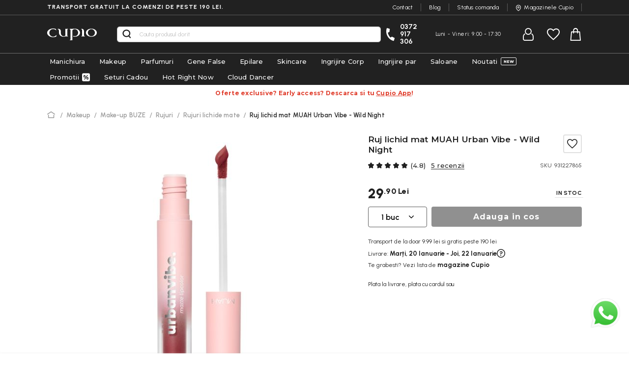

--- FILE ---
content_type: text/html; charset=UTF-8
request_url: https://www.cupio.ro/ruj-lichid-mat-muah-urban-vibe-wild-night
body_size: 38481
content:
 <!doctype html><html lang="ro"><head prefix="og: http://ogp.me/ns# fb: http://ogp.me/ns/fb# product: http://ogp.me/ns/product#"> <meta charset="utf-8"/>
<meta name="title" content="Ruj lichid mat MUAH Urban Vibe - Wild Night"/>
<meta name="description" content="Comanda Ruj lichid mat MUAH Urban Vibe - Wild Night de pe Cupio.ro si ai livrare gratuita la peste 190 RON"/>
<meta name="keywords" content="cosmetice profesionale, produse manichiura, magazin cosmetice, magazin cosmetice profesionale"/>
<meta name="robots" content="INDEX,FOLLOW"/>
<meta name="viewport" content="width=device-width, user-scalable=no, initial-scale=1.0, maximum-scale=1.0, minimum-scale=1.0"/>
<meta name="format-detection" content="telephone=no"/>
<title>Ruj lichid mat MUAH Urban Vibe - Wild Night</title>
<link  rel="stylesheet" type="text/css"  media="all" href="https://cdn.cupio.ro/static/version1768540033/_cache/merged/22b2b4a3901b92e8ffa52f4d8805452f.min.css" />
<link  rel="stylesheet" type="text/css"  rel="preload" as="style" media="screen and (max-width: 767px)" href="https://cdn.cupio.ro/static/version1768540033/frontend/Oak3/theme-blank/ro_RO/less/base/mobile.min.css" />
<link  rel="stylesheet" type="text/css"  rel="preload" as="style" media="screen and (min-width: 768px)" href="https://cdn.cupio.ro/static/version1768540033/frontend/Oak3/theme-blank/ro_RO/less/base/desktop.min.css" />


<link rel="preload" as="font" crossorigin="anonymous" href="https://cdn.cupio.ro/static/version1768540033/frontend/Oak3/theme-blank/ro_RO/fonts/custom/cupio-icons.woff2" />
<link rel="preload" as="font" crossorigin="anonymous" href="https://cdn.cupio.ro/static/version1768540033/frontend/Oak3/theme-blank/ro_RO/less/fonts/Blank-Theme-Icons/Blank-Theme-Icons.woff2" />
<link  href="https://cdn.cupio.ro/static/version1768540033/frontend/Oak3/theme-blank/ro_RO/Cleverplusplus_FlashsaleBlockbuster/css/source/flashsale.less" />
<link  rel="stylesheet preload" as="style" type="text/css" media="screen" href="https://fonts.googleapis.com/css2?family=Montserrat:wght@300;400;500;600;700;800;900&display=swap" />
<link  rel="stylesheet preload" as="style" type="text/css" media="screen" href="https://fonts.googleapis.com/css2?family=Urbanist:wght@300;400;500;600;700;800;900&display=swap" />
<link  rel="icon" type="image/x-icon" href="https://cdn.cupio.ro/media/favicon/default/favicon-black-bg-48x48.png" />
<link  rel="shortcut icon" type="image/x-icon" href="https://cdn.cupio.ro/media/favicon/default/favicon-black-bg-48x48.png" />
<link  rel="canonical" href="https://www.cupio.ro/ruj-lichid-mat-muah-urban-vibe-wild-night" />

<script>
    window.dataLayer = window.dataLayer || [];

    function gtag() {

        dataLayer.push(arguments);

    }

    gtag("consent", "default", {
        ad_storage: "denied",
        ad_user_data: "denied", 
        ad_personalization: "denied",
        analytics_storage: "denied",
        functionality_storage: "denied",
        personalization_storage: "denied",
        security_storage: "granted",
        wait_for_update: 2000,
    });

    gtag("set", "ads_data_redaction", true);
    gtag("set", "url_passthrough", true);

</script>
<!-- Google Tag Manager -->
<script>(function(w,d,s,l,i){w[l]=w[l]||[];w[l].push({'gtm.start':new Date().getTime(),event:'gtm.js'});var f=d.getElementsByTagName(s)[0],j=d.createElement(s);j.async=true;j.src="https://www.cupio.ro/ss/5eatsilkf.js?"+i;f.parentNode.insertBefore(j,f);})(window,document,'script','dataLayer','4khki=Dw9RLic5TDE2L1hfODZHE1tZQlhVEA9YBR4cABxaEwpAGAMZTlsSFg%3D%3D');</script>
<!-- End Google Tag Manager -->


<!-- Start cookieyes banner --> <script id="cookieyes" src="https://cdn-cookieyes.com/client_data/40835e34682990a2d7ce23cd/script.js"></script> <!-- End cookieyes banner -->


<meta property="og:url" content="https://www.cupio.ro" />
<meta property="og:type" content="website" />
<meta property="og:title" content="Produse de frumusete - Cosmetice profesionale | Cupio" />
<meta property="og:description" content="+ 10 000 de produse testate de specialisti⭐ Vezi produse de frumusete ideale pentru salon/acasa! ✅ Cosmetice Profesionale✅ Brand 100% Romanesc ✅ Magazine fizice in tara" />
<meta property="og:image" content="https://www.cupio.ro/media/wysiwyg/promo/nowish_1_.jpg" />
<!-- Magento Security Scan - Confirmation Code -->
<!--OXPOfPRQKNf7HkJ04lrGExTg0thxrN5Y-->
<meta name="facebook-domain-verification" content="1zlpv7q7chum9gkn0blp7fkpym761u" />
<!--e59783aa8de885e9b2f40d7cd30409b0-->


<!-- Snap Pixel Code -->

<!-- End Snap Pixel Code --> 

<!-- Bing -->



     <script>


    window.getWpGA4Cookie = function(name, yesvalue) 
    {
         
            const cookies = document.cookie.split(';');
            
            
            for (let i = 0; i < cookies.length; i++) {
                const cookie = cookies[i].trim();
                const cookieName = cookie.split('=')[0];
                const cookieValue = cookie.split('=')[1];

                
                if (cookieName === name && cookieValue.includes(yesvalue)) {
                    return true;
                }
            }
            
            return false;
    };

    window.ga4AllowServices = false;

    var isCookieRestrictionModeEnabled = 0,
        currentWebsiteId = 1,
        cookieRestrictionName = 'cookieyes-consent';
        cookieRestrictionValue = 'analytics:yes';

    if (isCookieRestrictionModeEnabled) {
        allowedCookies = window.getWpGA4Cookie(cookieRestrictionName, cookieRestrictionValue);
            window.ga4AllowServices = allowedCookies;
    } else {
        window.ga4AllowServices = true;
    }</script>    
   <script nonce="YXJjdWRvdDFwZW5tMXpuZHh0eDhhem0xaDk0cmlpeGk=">
        if (window.ga4AllowServices) {
            window.dataLayer = window.dataLayer || [];
                        var dl4Objects = [{"pageName":"Ruj lichid mat MUAH Urban Vibe - Wild Night","pageType":"product","google_tag_params":{"ecomm_pagetype":"product","ecomm_prodid":"10097","ecomm_totalvalue":29.9,"ecomm_category":"Makeup "},"ecommerce":{"currency":"RON","value":29.9,"items":[{"item_name":"Ruj lichid mat MUAH Urban Vibe - Wild Night","affiliation":"Main Website - Main Website Store - Default Store View","item_id":"10097","price":29.9,"item_category":"Makeup ","item_list_name":"Makeup ","item_list_id":"7","item_stock_status":"In stock","item_sale_product":"No","item_reviews_count":"5","item_reviews_score":"4.8"}]},"event":"view_item"}];
            for (var i in dl4Objects) {
                window.dataLayer.push({ecommerce: null});
                window.dataLayer.push(dl4Objects[i]);
            }
             var wpGA4Cookies = ['wp_ga4_user_id','wp_ga4_customerGroup'];
            wpGA4Cookies.map(function (cookieName) {
                var cookieValue = window.getWpGA4Cookie(cookieName);
                if (cookieValue) {
                    var dl4Object = {};
                    dl4Object[cookieName.replace('wp_ga4_', '')] = cookieValue;
                    window.dataLayer.push(dl4Object);
                }
            });
        }</script>   <script>
    setTimeout(() => {
        (function (w, d, t) {
            function initTikTokPixel(tikTokId, w, d, t) {
                w.TiktokAnalyticsObject = t;
                var ttq = w[t] = w[t] || [];
                ttq.methods = ["page", "track", "identify", "instances", "debug", "on", "off", "once", "ready", "alias", "group", "enableCookie", "disableCookie"], ttq.setAndDefer = function (t, e) {
                    t[e] = function () {
                        t.push([e].concat(Array.prototype.slice.call(arguments, 0)))
                    }
                };
                for (var i = 0; i < ttq.methods.length; i++) ttq.setAndDefer(ttq, ttq.methods[i]);
                ttq.instance = function (t) {
                    for (var e = ttq._i[t] || [], n = 0; n < ttq.methods.length; n++
                    ) ttq.setAndDefer(e, ttq.methods[n]);
                    return e
                }, ttq.load = function (e, n) {
                    var i = "https://analytics.tiktok.com/i18n/pixel/events.js";
                    ttq._i = ttq._i || {}, ttq._i[e] = [], ttq._i[e]._u = i, ttq._t = ttq._t || {}, ttq._t[e] = +new Date, ttq._o = ttq._o || {}, ttq._o[e] = n || {};
                    n = document.createElement("script");
                    n.type = "text/javascript", n.async = !0, n.src = i + "?sdkid=" + e + "&lib=" + t;
                    e = document.getElementsByTagName("script")[0];
                    e.parentNode.insertBefore(n, e)
                };
    
                ttq.load(tikTokId);
                ttq.page();
            }
    
             })(window, document, 'ttq');
    }, 2000);</script>  <!-- Mktr Script Start -->
        
        <!-- Mktr Script END -->   <style> @media (min-width: 1260px) { .magezon-builder .mgz-container {width: 1260px;} } </style> <meta property="og:type" content="product" /><meta property="og:title" content="Ruj&#x20;lichid&#x20;mat&#x20;MUAH&#x20;Urban&#x20;Vibe&#x20;-&#x20;Wild&#x20;Night" /><meta property="og:image" content="https://cdn.cupio.ro/media/catalog/product/cache/e8aebc87db55fc5ce734d09cb5fa3159/u/r/urbanvibe_wild_night_931227865.jpg" /><meta property="og:description" content="" /><meta property="og:url" content="https://www.cupio.ro/ruj-lichid-mat-muah-urban-vibe-wild-night" /> <meta property="product:price:amount" content="29.9"/> <meta property="product:price:currency" content="RON"/> </head><body data-container="body" data-mage-init='{"loaderAjax": {}, "loader": { "icon": "https://cdn.cupio.ro/static/version1768540033/frontend/Oak3/theme-blank/ro_RO/images/loader-2.gif"}}' class="pl-thm-oak3 pl-thm-oak3-theme-blank catalog-product-view product-ruj-lichid-mat-muah-urban-vibe-wild-night mst-nav__theme-magento-blank mst-nav__theme-oak3-theme-blank page-layout-1column" id="html-body"> <style>
.navigation .live-menu.menu-standby {
display:none;
}
@media only screen and (max-width: 768px) {
    .section-item-content .navigation .ui-menu > li:nth-last-child(5) {
        order: -1;
    }
}
</style>   <!-- Google Tag Manager (noscript) -->
<noscript><iframe src="https://load.ss.cupio.ro/ns.html?id=GTM-TPD46KB" height="0" width="0" style="display:none;visibility:hidden"></iframe></noscript>
<!-- End Google Tag Manager (noscript) -->                  <div class="cookie-status-message" id="cookie-status">The store will not work correctly when cookies are disabled.</div>     <noscript><div class="message global noscript"><div class="content"><p><strong>JavaScript pare a fi dezactivat in browser-ul dumneavoastra.</strong> <span> Pentru a avea cea mai buna experienta pe site-ul nostru, asigurati-va ca activati Javascript in browser-ul dumneavoastra.</span></p></div></div></noscript>           <form style="display:none;" class="form" action="https://www.cupio.ro/pslogin/account/loginPost/" method="post" id="pslogin-login-form"><input id="pslogin-login-referer" name="referer" type="hidden" value=""><input id="pslogin-login-action" name="auth_action" type="hidden" value=""><input id="pslogin-login-submit" type="submit" value=""></form>  <div data-bind="scope: 'pr-pslogin-email-popup'"><!-- ko template: getTemplate() --><!-- /ko --></div>      <div class="page-wrapper"><header class="page-header"><div class="panel wrapper"><div class="panel header"><div class="free-shipping uppercase">Transport gratuit la comenzi de peste 190 lei.</div> <ul class="header-top-links">
  <li class=""><a href="https://www.cupio.ro/contact">Contact</a></li>
  <li class=""><a  href="https://blog.cupio.ro">Blog</a></li>
<li class="hidden-mobile"><a href="https://www.cupio.ro/orderstatus/">Status comanda</a></li>
  <li class="icon-location"><a href="https://www.cupio.ro/magazine">Magazinele Cupio</a></li>
</ul></div></div><div class="header content"> <div data-action="toggle-nav" class="action nav-toggle"><span class="nav-line icon-menu"></span></div><a class="logo" href="https://www.cupio.ro/" title="Produse&#x20;Cosmetice&#x20;Profesionale&#x20;Cupio" aria-label="store logo"><img src="https://cdn.cupio.ro/static/version1768540033/frontend/Oak3/theme-blank/ro_RO/images/logo.svg" title="Produse&#x20;Cosmetice&#x20;Profesionale&#x20;Cupio" alt="Produse&#x20;Cosmetice&#x20;Profesionale&#x20;Cupio" width="105" height="25" /></a>   <div class="block block-search"><div class="block block-title"><strong>Cautare</strong></div><div class="block block-content"><form class="form minisearch" id="search_mini_form" action="https://www.cupio.ro/catalogsearch/result/" method="get"><div class="field search"><label class="label" for="search" data-role="minisearch-label"><span>Cautare</span></label> <div class="control"><input id="search"  type="text" name="q" value="" placeholder="Cauta&#x20;produsul&#x20;dorit" class="input-text" maxlength="128" role="combobox" aria-haspopup="false" aria-autocomplete="both" autocomplete="off" aria-expanded="false"/><div id="search_autocomplete" class="search-autocomplete"></div> <div class="nested"><a class="action advanced" href="https://www.cupio.ro/catalogsearch/advanced/" data-action="advanced-search">Cautare avansata</a></div></div></div><div class="actions"><button type="submit" title="Cautare" class="action search" aria-label="Search" ><span>Cautare</span></button></div></form></div></div><div class="header-right-content"><div class="icon-phone header-make-call">
  <a class="phone" href="tel:0372 917 306">0372 917 306</a>
  <p class="hours">Luni - Vineri:  9:00 - 17:30</p>
</div><div class="header-myaccount-content"><ul class="header links"><li><a href="https://www.cupio.ro/customer/account/" id="idK0b7ppvC" >Contul meu</a></li> <li class="link authorization-link" data-label="sau"><a href="https://www.cupio.ro/customer/account/login/referer/aHR0cHM6Ly93d3cuY3VwaW8ucm8vcnVqLWxpY2hpZC1tYXQtbXVhaC11cmJhbi12aWJlLXdpbGQtbmlnaHQ~/" >Intra in cont</a></li>  <li class="greet welcome" data-bind="scope: 'customer'"><!-- ko if: customer().fullname --><span class="logged-in" data-bind="text: new String('Bine ati venit, %1!'). replace('%1', customer().fullname)"></span> <!-- /ko --><!-- ko ifnot: customer().fullname --><span class="not-logged-in" data-bind="text: 'Mesaj Implicit de Bun Venit!'"></span>  <!-- /ko --></li>  <li><a href="https://www.cupio.ro/customer/account/create/" id="id4g8ar4dX" >Creeaza cont</a></li></ul></div><ul class="wishlist-ul"> <li class="link wishlist" data-bind="scope: 'wishlist'"><a href="https://www.cupio.ro/wishlist/"><!--Wishlist-->Wishlist <!-- ko if: wishlist().counter --><strong class="counter-wrap"><span data-bind="text: wishlist().counter.split(' ')[0]" class="counter qty"></span></strong> <!-- /ko --><!-- ko ifnot: wishlist().counter --><strong class="counter-wrap empty"><span class="counter qty">0</span></strong> <!-- /ko --></a></li> </ul><div class="free-shipping-message">   <div class="wrapper-mp-freeshippingbar" id="wrapper-mp-freeshippingbar-2" area-ruleId= 2><a href="javascript:void(0)"><div class='mpfsb freeshippingbar-2'><div class="content-shippingbar"><div class="control-bar" data-bind="scope: 'shippingbar2'"><!-- ko template: getTemplate() --><!-- /ko --></div></div></div></a></div>  </div>  <div data-block="minicart" class="minicart-wrapper"><a class="action showcart" href="https://www.cupio.ro/checkout/cart/" data-bind="scope: 'minicart_content'">Shopping cart <span class="text">Cosul tau de cumparaturi</span> <span class="counter qty empty" data-bind="css: { empty: !!getCartParam('summary_count') == false && !isLoading() }, blockLoader: isLoading"><span class="counter-number"><!-- ko text: getCartParam('summary_count') --><!-- /ko --></span> <span class="counter-label"><!-- ko if: getCartParam('summary_count') --><!-- ko text: getCartParam('summary_count') --><!-- /ko --><!-- ko i18n: 'items' --><!-- /ko --><!-- /ko --></span></span></a>  <div class="block block-minicart" data-role="dropdownDialog" data-mage-init='{"dropdownDialog":{ "appendTo":"[data-block=minicart]", "triggerTarget":".showcart", "timeout": "2000", "closeOnMouseLeave": false, "closeOnEscape": true, "triggerClass":"active", "parentClass":"active", "buttons":[]}}'><div id="minicart-content-wrapper" data-bind="scope: 'minicart_content'"><!-- ko if: getCartParam('summary_count') --><!-- ko template: getTemplate() --><!-- /ko -->   <div class="free-shipping-progress-bar" id="free-shipping-progress-bar-1" data-bind="scope: 'progress1'"><!-- ko template: getTemplate() --><!-- /ko --></div>   <!-- /ko --><!-- ko ifnot: getCartParam('summary_count') --><!-- ko template: getTemplate() --><!-- /ko --><span class="cart-empty-title">Nu ai niciun articol in cosul de cumparaturi!</span> <div class="cart-page-empty-content">
<p>Frumusetea e la un click distanta! Acceseaza una dintre paginile de mai jos pentru a ajunge unde iti doresti:</p>
<ul>
<li><a href="https://www.cupio.ro/">ACASA</a></li>
<li><a href="https://www.cupio.ro/promotii">PROMOTII</a></li>
<li><a href="https://www.cupio.ro/noutati">NOUTATI</a></li>
</ul>
</div> <!-- /ko --></div></div>  </div></div></div>  <div class="sections nav-sections"> <div class="section-items nav-sections-items" data-mage-init='{"tabs":{"openedState":"active"}}' role="none">  <div class="section-item-content nav-sections-item-content" id="store.menu" role="none">  <nav class="navigation" data-action="navigation"><ul data-mage-init='{"menu":{"responsive":true, "expanded":true, "position":{"my":"left top","at":"left bottom"}}}'><li  class="level0 nav-1 category-item first level-top parent"><a href="https://www.cupio.ro/produse-manichiura"  class="level-top" ><span>Manichiura</span></a><ul class="level0 submenu"><li  class="level1 nav-1-1 category-item first parent"><a href="https://www.cupio.ro/produse-manichiura/base-si-top-coat" ><span>Base Coat si Top Coat</span></a><ul class="level1 submenu"><li  class="level2 nav-1-1-1 category-item first"><a href="https://www.cupio.ro/produse-manichiura/base-si-top-coat/base-coat-profesional" ><span>Base Coat</span></a></li><li  class="level2 nav-1-1-2 category-item"><a href="https://www.cupio.ro/produse-manichiura/base-si-top-coat/top-coat-profesional" ><span>Top Coat</span></a></li><li  class="level2 nav-1-1-3 category-item"><a href="https://www.cupio.ro/produse-manichiura/base-si-top-coat/top-coat-mat" ><span>Top Coat Mat</span></a></li><li  class="level2 nav-1-1-4 category-item last"><a href="https://www.cupio.ro/produse-manichiura/base-si-top-coat/top-coat-glam" ><span>Glam Top Coat</span></a></li></ul></li><li  class="level1 nav-1-2 category-item parent"><a href="https://www.cupio.ro/produse-manichiura/rubber-base-profesional" ><span>Rubber Base</span></a><ul class="level1 submenu"><li  class="level2 nav-1-2-1 category-item first"><a href="https://www.cupio.ro/produse-manichiura/rubber-base-profesional/rubber-base-french" ><span>Rubber Base French Collection</span></a></li><li  class="level2 nav-1-2-2 category-item"><a href="https://www.cupio.ro/produse-manichiura/rubber-base-profesional/rubber-base-sheer-collection" ><span>Rubber Base Sheer Collection</span></a></li><li  class="level2 nav-1-2-3 category-item"><a href="https://www.cupio.ro/produse-manichiura/rubber-base-profesional/rubber-base-timeless-collection" ><span>Rubber Base Timeless Collection</span></a></li><li  class="level2 nav-1-2-4 category-item"><a href="https://www.cupio.ro/produse-manichiura/rubber-base-profesional/rubber-base-effect-x" ><span>Rubber Base Effect X Collection</span></a></li><li  class="level2 nav-1-2-5 category-item"><a href="https://www.cupio.ro/produse-manichiura/rubber-base-profesional/rubber-base-pinx" ><span>Rubber Base pinx.</span></a></li><li  class="level2 nav-1-2-6 category-item"><a href="https://www.cupio.ro/produse-manichiura/rubber-base-profesional/gel-multifunctional-6in1" ><span>Gel multifunctional 6in1</span></a></li><li  class="level2 nav-1-2-7 category-item"><a href="https://www.cupio.ro/produse-manichiura/rubber-base-profesional/rubber-base-royal-collection" ><span>Rubber Base Royal Collection</span></a></li><li  class="level2 nav-1-2-8 category-item"><a href="https://www.cupio.ro/produse-manichiura/rubber-base-profesional/rubber-base-rose-gold" ><span>Rubber Base Rose Gold</span></a></li><li  class="level2 nav-1-2-9 category-item last"><a href="https://www.cupio.ro/manicure-products/professional-rubber-base/rubber-base-timeless-collection-pastel" ><span>Rubber Base Timeless Collection Pastel</span></a></li></ul></li><li  class="level1 nav-1-3 category-item parent"><a href="https://www.cupio.ro/produse-manichiura/oje-semipermanente" ><span>Oje Semipermanente</span></a><ul class="level1 submenu"><li  class="level2 nav-1-3-1 category-item first"><a href="https://www.cupio.ro/produse-manichiura/oje-semipermanente/art-collection" ><span>ART Collection</span></a></li><li  class="level2 nav-1-3-2 category-item"><a href="https://www.cupio.ro/produse-manichiura/oje-semipermanente/ruby-collection" ><span>Ruby Collection</span></a></li><li  class="level2 nav-1-3-3 category-item"><a href="https://www.cupio.ro/produse-manichiura/oje-semipermanente/chocolate-collection" ><span>Chocolate Collection</span></a></li><li  class="level2 nav-1-3-4 category-item"><a href="https://www.cupio.ro/produse-manichiura/oje-semipermanente/the-one-collection" ><span>The One Collection</span></a></li><li  class="level2 nav-1-3-5 category-item"><a href="https://www.cupio.ro/produse-manichiura/oje-semipermanente/effect-x-collection" ><span>Effect X Collection</span></a></li><li  class="level2 nav-1-3-6 category-item"><a href="https://www.cupio.ro/produse-manichiura/oje-semipermanente/winter-collection" ><span>Winter Collection</span></a></li><li  class="level2 nav-1-3-7 category-item"><a href="https://www.cupio.ro/produse-manichiura/oje-semipermanente/noir-collection" ><span>Noir Collection</span></a></li><li  class="level2 nav-1-3-8 category-item"><a href="https://www.cupio.ro/produse-manichiura/oje-semipermanente/nude-collection" ><span>Nude Collection</span></a></li><li  class="level2 nav-1-3-9 category-item"><a href="https://www.cupio.ro/produse-manichiura/oje-semipermanente/honey-collection" ><span>Honey Collection</span></a></li><li  class="level2 nav-1-3-10 category-item"><a href="https://www.cupio.ro/produse-manichiura/oje-semipermanente/emotions-collection" ><span>Emotions Collection</span></a></li><li  class="level2 nav-1-3-11 category-item"><a href="https://www.cupio.ro/produse-manichiura/oje-semipermanente/hema-free-collection" ><span>Hema Free Collection</span></a></li><li  class="level2 nav-1-3-12 category-item"><a href="https://www.cupio.ro/produse-manichiura/oje-semipermanente/feline-collection" ><span>Feline Collection</span></a></li><li  class="level2 nav-1-3-13 category-item"><a href="https://www.cupio.ro/produse-manichiura/oje-semipermanente/bridal-collection" ><span>Bridal Collection</span></a></li><li  class="level2 nav-1-3-14 category-item"><a href="https://www.cupio.ro/produse-manichiura/oje-semipermanente/pinx-collection" ><span>pinx. Collection</span></a></li><li  class="level2 nav-1-3-15 category-item"><a href="https://www.cupio.ro/produse-manichiura/oje-semipermanente/beauty-and-the-best-collection" ><span>Beauty and the Best Collection</span></a></li><li  class="level2 nav-1-3-16 category-item"><a href="https://www.cupio.ro/produse-manichiura/oje-semipermanente/ce-vor-femeile" ><span>Ce vor femeile</span></a></li><li  class="level2 nav-1-3-17 category-item"><a href="https://www.cupio.ro/produse-manichiura/oje-semipermanente/culori-fara-sclipici" ><span>Culori fara sclipici</span></a></li><li  class="level2 nav-1-3-18 category-item"><a href="https://www.cupio.ro/produse-manichiura/oje-semipermanente/culori-cu-sclipici" ><span>Culori cu sclipici</span></a></li><li  class="level2 nav-1-3-19 category-item"><a href="https://www.cupio.ro/produse-manichiura/oje-semipermanente/macarons-collection" ><span>Macarons Collection</span></a></li><li  class="level2 nav-1-3-20 category-item"><a href="https://www.cupio.ro/produse-manichiura/oje-semipermanente/baby-collection" ><span>Baby Collection</span></a></li><li  class="level2 nav-1-3-21 category-item"><a href="https://www.cupio.ro/produse-manichiura/oje-semipermanente/baby-glass-collection" ><span>Baby Glass Collection</span></a></li><li  class="level2 nav-1-3-22 category-item"><a href="https://www.cupio.ro/produse-manichiura/oje-semipermanente/disco-collection" ><span>Disco Collection</span></a></li><li  class="level2 nav-1-3-23 category-item"><a href="https://www.cupio.ro/produse-manichiura/oje-semipermanente/smoothie-sugar-collection" ><span>Smoothie &amp; Sugar Collection</span></a></li><li  class="level2 nav-1-3-24 category-item"><a href="https://www.cupio.ro/produse-manichiura/oje-semipermanente/glitter-splash-sparkling" ><span>Glitter Splash, Sparkling</span></a></li><li  class="level2 nav-1-3-25 category-item"><a href="https://www.cupio.ro/produse-manichiura/oje-semipermanente/candy-collection" ><span>Candy Collection</span></a></li><li  class="level2 nav-1-3-26 category-item"><a href="https://www.cupio.ro/produse-manichiura/oje-semipermanente/spring-collection" ><span>Spring Collection</span></a></li><li  class="level2 nav-1-3-27 category-item"><a href="https://www.cupio.ro/produse-manichiura/oje-semipermanente/mermaid-collection" ><span>Culori de efect Mermaid Collection</span></a></li><li  class="level2 nav-1-3-28 category-item"><a href="https://www.cupio.ro/produse-manichiura/oje-semipermanente/culori-de-efect-miss-grace" ><span>Culori de efect Miss Grace</span></a></li><li  class="level2 nav-1-3-29 category-item"><a href="https://www.cupio.ro/produse-manichiura/oje-semipermanente/carnival-collection" ><span>Carnival Collection</span></a></li><li  class="level2 nav-1-3-30 category-item"><a href="https://www.cupio.ro/produse-manichiura/oje-semipermanente/pixie-collection" ><span>Pixie Collection</span></a></li><li  class="level2 nav-1-3-31 category-item"><a href="https://www.cupio.ro/produse-manichiura/oje-semipermanente/colorfall-collection" ><span>ColorFall Collection</span></a></li><li  class="level2 nav-1-3-32 category-item"><a href="https://www.cupio.ro/produse-manichiura/oje-semipermanente/culori-termice" ><span>Culori Termice</span></a></li><li  class="level2 nav-1-3-33 category-item"><a href="https://www.cupio.ro/produse-manichiura/oje-semipermanente/magnetto-cat-eye" ><span>Magnetto Cat Eye</span></a></li><li  class="level2 nav-1-3-34 category-item"><a href="https://www.cupio.ro/produse-manichiura/oje-semipermanente/french-collection" ><span>French Collection</span></a></li><li  class="level2 nav-1-3-35 category-item"><a href="https://www.cupio.ro/produse-manichiura/oje-semipermanente/accesorii-oje-semipermanente" ><span>Accesorii oje semipermanente</span></a></li><li  class="level2 nav-1-3-36 category-item last"><a href="https://www.cupio.ro/produse-manichiura/oje-semipermanente/seturi-oje-semipermanente" ><span>Seturi oje semipermanente</span></a></li></ul></li><li  class="level1 nav-1-4 category-item parent"><a href="https://www.cupio.ro/produse-manichiura/oje-semipermanente-3-in-1" ><span>Oje Semipermanente 3 in 1 </span></a><ul class="level1 submenu"><li  class="level2 nav-1-4-1 category-item first"><a href="https://www.cupio.ro/nails/nail-polish-3-in-1/mani-pedi-collection" ><span>Mani Pedi Collection</span></a></li><li  class="level2 nav-1-4-2 category-item last"><a href="https://www.cupio.ro/produse-manichiura/oje-semipermanente-3-in-1/one-step" ><span>ONE STEP</span></a></li></ul></li><li  class="level1 nav-1-5 category-item parent"><a href="https://www.cupio.ro/produse-manichiura/geluri-uv" ><span>Geluri UV</span></a><ul class="level1 submenu"><li  class="level2 nav-1-5-1 category-item first"><a href="https://www.cupio.ro/produse-manichiura/geluri-uv/solutii-de-pregatire" ><span>Solutii de pregatire</span></a></li><li  class="level2 nav-1-5-2 category-item"><a href="https://www.cupio.ro/produse-manichiura/geluri-uv/geluri-de-baza" ><span>Geluri de baza</span></a></li><li  class="level2 nav-1-5-3 category-item parent"><a href="https://www.cupio.ro/produse-manichiura/geluri-uv/geluri-de-constructie-modelare" ><span>Geluri de constructie, modelare</span></a><ul class="level2 submenu"><li  class="level3 nav-1-5-3-1 category-item first"><a href="https://www.cupio.ro/produse-manichiura/geluri-uv/geluri-de-constructie-modelare/geluri-autonivelante" ><span>Geluri autonivelante</span></a></li><li  class="level3 nav-1-5-3-2 category-item"><a href="https://www.cupio.ro/produse-manichiura/geluri-uv/geluri-de-constructie-modelare/geluri-mediu-autonivelante" ><span>Geluri mediu autonivelante</span></a></li><li  class="level3 nav-1-5-3-3 category-item"><a href="https://www.cupio.ro/produse-manichiura/geluri-uv/geluri-de-constructie-modelare/geluri-vascoase" ><span>Geluri vascoase</span></a></li><li  class="level3 nav-1-5-3-4 category-item"><a href="https://www.cupio.ro/produse-manichiura/geluri-uv/geluri-de-constructie-modelare/geluri-jeleu" ><span>Geluri jeleu</span></a></li><li  class="level3 nav-1-5-3-5 category-item"><a href="https://www.cupio.ro/produse-manichiura/geluri-uv/geluri-de-constructie-modelare/gel-manichiura-slim" ><span>Geluri slim</span></a></li><li  class="level3 nav-1-5-3-6 category-item"><a href="https://www.cupio.ro/produse-manichiura/geluri-uv/geluri-de-constructie-modelare/geluri-cu-efecte-paiete-glitter-sidef-flori" ><span>Geluri cu efecte (paiete, glitter, sidef, flori)</span></a></li><li  class="level3 nav-1-5-3-7 category-item"><a href="https://www.cupio.ro/produse-manichiura/geluri-uv/geluri-de-constructie-modelare/geluri-glass" ><span>Geluri glass</span></a></li><li  class="level3 nav-1-5-3-8 category-item last"><a href="https://www.cupio.ro/produse-manichiura/geluri-uv/geluri-de-constructie-modelare/gelatto-x-delia-matei" ><span>GELatto x Delia Matei</span></a></li></ul></li><li  class="level2 nav-1-5-4 category-item"><a href="https://www.cupio.ro/produse-manichiura/geluri-uv/geluri-no-file-tehnica-fara-pilire" ><span>Geluri No File</span></a></li><li  class="level2 nav-1-5-5 category-item"><a href="https://www.cupio.ro/produse-manichiura/geluri-uv/express-builder-gel-cupio-basic" ><span>Express Builder</span></a></li><li  class="level2 nav-1-5-6 category-item"><a href="https://www.cupio.ro/produse-manichiura/geluri-uv/geluri-pentru-french" ><span>Geluri pentru french</span></a></li><li  class="level2 nav-1-5-7 category-item"><a href="https://www.cupio.ro/produse-manichiura/geluri-uv/geluri-make-up-cover-camuflaj" ><span>Geluri make-up cover, camuflaj</span></a></li><li  class="level2 nav-1-5-8 category-item"><a href="https://www.cupio.ro/produse-manichiura/geluri-uv/geluri-de-sigilare" ><span>Geluri de sigilare</span></a></li><li  class="level2 nav-1-5-9 category-item"><a href="https://www.cupio.ro/produse-manichiura/geluri-uv/geluri-pinx" ><span>Geluri pinx.</span></a></li><li  class="level2 nav-1-5-10 category-item"><a href="https://www.cupio.ro/produse-manichiura/geluri-uv/geluri-3-in-1" ><span>Geluri 3 in 1</span></a></li><li  class="level2 nav-1-5-11 category-item parent"><a href="https://www.cupio.ro/produse-manichiura/geluri-uv/geluri-uv-colorate" ><span>Geluri UV colorate</span></a><ul class="level2 submenu"><li  class="level3 nav-1-5-11-1 category-item first"><a href="https://www.cupio.ro/produse-manichiura/geluri-uv/geluri-uv-colorate/geluri-color-utrapigmentate" ><span>Geluri color UtraPigmentate</span></a></li><li  class="level3 nav-1-5-11-2 category-item"><a href="https://www.cupio.ro/produse-manichiura/geluri-uv/geluri-uv-colorate/geluri-color-3d" ><span>Geluri color 3D</span></a></li><li  class="level3 nav-1-5-11-3 category-item"><a href="https://www.cupio.ro/produse-manichiura/geluri-uv/geluri-uv-colorate/geluri-color-mate" ><span>Geluri color Mate</span></a></li><li  class="level3 nav-1-5-11-4 category-item"><a href="https://www.cupio.ro/produse-manichiura/geluri-uv/geluri-uv-colorate/geluri-color-cu-glitter-fin" ><span>Geluri color cu glitter fin</span></a></li><li  class="level3 nav-1-5-11-5 category-item"><a href="https://www.cupio.ro/produse-manichiura/geluri-uv/geluri-uv-colorate/geluri-color-cu-glitter" ><span>Geluri color cu glitter</span></a></li><li  class="level3 nav-1-5-11-6 category-item"><a href="https://www.cupio.ro/produse-manichiura/geluri-uv/geluri-uv-colorate/colectia-glossy" ><span>Colectia Glossy</span></a></li><li  class="level3 nav-1-5-11-7 category-item"><a href="https://www.cupio.ro/produse-manichiura/geluri-uv/geluri-uv-colorate/glitter-gel-exquisite" ><span>Glitter Gel Exquisite</span></a></li><li  class="level3 nav-1-5-11-8 category-item"><a href="https://www.cupio.ro/produse-manichiura/geluri-uv/geluri-uv-colorate/geluri-color-sidefate-perlate-metalice" ><span>Geluri color sidefate, perlate, metalice</span></a></li><li  class="level3 nav-1-5-11-9 category-item"><a href="https://www.cupio.ro/produse-manichiura/geluri-uv/geluri-uv-colorate/geluri-color-one-layer" ><span>Geluri Color One Layer</span></a></li><li  class="level3 nav-1-5-11-10 category-item"><a href="https://www.cupio.ro/produse-manichiura/geluri-uv/geluri-uv-colorate/geluri-color-neon" ><span>Geluri color Neon</span></a></li><li  class="level3 nav-1-5-11-11 category-item"><a href="https://www.cupio.ro/produse-manichiura/geluri-uv/geluri-uv-colorate/gel-color-creamy" ><span>Gel color Creamy</span></a></li><li  class="level3 nav-1-5-11-12 category-item"><a href="https://www.cupio.ro/produse-manichiura/geluri-uv/geluri-uv-colorate/glitter-gel-superstar" ><span>Glitter Gel Superstar</span></a></li><li  class="level3 nav-1-5-11-13 category-item"><a href="https://www.cupio.ro/produse-manichiura/geluri-uv/geluri-uv-colorate/geluri-color-spider" ><span>Geluri color Spider</span></a></li><li  class="level3 nav-1-5-11-14 category-item"><a href="https://www.cupio.ro/produse-manichiura/geluri-uv/geluri-uv-colorate/geluri-de-pictura-one-stroke" ><span>Geluri de pictura One Stroke</span></a></li><li  class="level3 nav-1-5-11-15 category-item"><a href="https://www.cupio.ro/produse-manichiura/geluri-uv/geluri-uv-colorate/geluri-color-de-pictura" ><span>Geluri color de pictura</span></a></li><li  class="level3 nav-1-5-11-16 category-item"><a href="https://www.cupio.ro/produse-manichiura/geluri-uv/geluri-uv-colorate/geluri-de-stampila" ><span>Geluri de stampila</span></a></li><li  class="level3 nav-1-5-11-17 category-item"><a href="https://www.cupio.ro/produse-manichiura/geluri-uv/geluri-uv-colorate/geluri-color-fara-fixare" ><span>Geluri color fara fixare</span></a></li><li  class="level3 nav-1-5-11-18 category-item"><a href="https://www.cupio.ro/produse-manichiura/geluri-uv/geluri-uv-colorate/geluri-color-4d-plastilina" ><span>Geluri color 4D, Plastilina</span></a></li><li  class="level3 nav-1-5-11-19 category-item"><a href="https://www.cupio.ro/produse-manichiura/geluri-uv/geluri-uv-colorate/geluri-color-colour-illusion" ><span>Geluri color Colour Illusion</span></a></li><li  class="level3 nav-1-5-11-20 category-item last"><a href="https://www.cupio.ro/produse-manichiura/geluri-uv/geluri-uv-colorate/geluri-color-termice" ><span>Geluri color Termice</span></a></li></ul></li><li  class="level2 nav-1-5-12 category-item parent"><a href="https://www.cupio.ro/produse-manichiura/geluri-uv/geluri-fara-hema" ><span>Geluri fara HEMA</span></a><ul class="level2 submenu"><li  class="level3 nav-1-5-12-1 category-item first"><a href="https://www.cupio.ro/produse-manichiura/geluri-uv/geluri-fara-hema/geluri-de-baza" ><span>Geluri de baza</span></a></li><li  class="level3 nav-1-5-12-2 category-item last"><a href="https://www.cupio.ro/produse-manichiura/geluri-uv/geluri-fara-hema/geluri-color" ><span>Geluri color</span></a></li></ul></li><li  class="level2 nav-1-5-13 category-item last"><a href="https://www.cupio.ro/produse-manichiura/geluri-uv/seturi-geluri-uv" ><span>Seturi geluri UV</span></a></li></ul></li><li  class="level1 nav-1-6 category-item"><a href="https://www.cupio.ro/produse-manichiura/pinx" ><span>pinx.</span></a></li><li  class="level1 nav-1-7 category-item parent"><a href="https://www.cupio.ro/produse-manichiura/hema-free" ><span>Hema Free</span></a><ul class="level1 submenu"><li  class="level2 nav-1-7-1 category-item first"><a href="https://www.cupio.ro/produse-manichiura/hema-free/oje-semipermanente-hema-free" ><span>Oje semipermanente Hema Free</span></a></li><li  class="level2 nav-1-7-2 category-item"><a href="https://www.cupio.ro/produse-manichiura/hema-free/manichiura-gel-hema-free" ><span>Geluri UV Hema Free</span></a></li><li  class="level2 nav-1-7-3 category-item last"><a href="https://www.cupio.ro/nails/hema-free/oje-semipermanente-3-in-1-hema-free" ><span>Oje semipermanente 3 in 1 Hema Free</span></a></li></ul></li><li  class="level1 nav-1-8 category-item parent"><a href="https://www.cupio.ro/produse-manichiura/revogel-polygel" ><span>RevoGel - Polygel - Acryl</span></a><ul class="level1 submenu"><li  class="level2 nav-1-8-1 category-item first"><a href="https://www.cupio.ro/produse-manichiura/revogel-polygel/revogel-lichid" ><span>RevoGel lichid</span></a></li><li  class="level2 nav-1-8-2 category-item"><a href="https://www.cupio.ro/produse-manichiura/revogel-polygel/polygel-lichid" ><span>Polygel lichid</span></a></li><li  class="level2 nav-1-8-3 category-item"><a href="https://www.cupio.ro/produse-manichiura/revogel-polygel/revogel-polygel" ><span>RevoGel - Polygel</span></a></li><li  class="level2 nav-1-8-4 category-item"><a href="https://www.cupio.ro/produse-manichiura/revogel-polygel/polygel-master-sculpt" ><span>Polygel Master Sculpt</span></a></li><li  class="level2 nav-1-8-5 category-item"><a href="https://www.cupio.ro/produse-manichiura/revogel-polygel/revogel-x-shape" ><span>RevoGel X-Shape</span></a></li><li  class="level2 nav-1-8-6 category-item"><a href="https://www.cupio.ro/produse-manichiura/revogel-polygel/revogel-build-shape" ><span>RevoGel Build &amp; Shape</span></a></li><li  class="level2 nav-1-8-7 category-item"><a href="https://www.cupio.ro/nails/revogel-polygel/polygel-colorat" ><span>Polygel Colorat</span></a></li><li  class="level2 nav-1-8-8 category-item"><a href="https://www.cupio.ro/nails/revogel-polygel/polygel-cu-sclipici" ><span>Polygel cu Sclipici</span></a></li><li  class="level2 nav-1-8-9 category-item"><a href="https://www.cupio.ro/produse-manichiura/revogel-polygel/revogel-glass" ><span>RevoGel -  Glass</span></a></li><li  class="level2 nav-1-8-10 category-item"><a href="https://www.cupio.ro/nails/revogel-polygel/polygel-manichiura-french" ><span>Polygel Manichiura French</span></a></li><li  class="level2 nav-1-8-11 category-item last"><a href="https://www.cupio.ro/produse-manichiura/revogel-polygel/acryl" ><span>Acryl</span></a></li></ul></li><li  class="level1 nav-1-9 category-item parent"><a href="https://www.cupio.ro/produse-manichiura/lacuri-de-unghii" ><span>Oja Unghii</span></a><ul class="level1 submenu"><li  class="level2 nav-1-9-1 category-item first parent"><a href="https://www.cupio.ro/produse-manichiura/lacuri-de-unghii/lacuri-cupio" ><span>Lacuri Cupio</span></a><ul class="level2 submenu"><li  class="level3 nav-1-9-1-1 category-item first parent"><a href="https://www.cupio.ro/produse-manichiura/lacuri-de-unghii/lacuri-cupio/lacuri-unghii-cupio-in-the-city" ><span>Lacuri de unghii Cupio in the City</span></a><ul class="level3 submenu"><li  class="level4 nav-1-9-1-1-1 category-item first"><a href="https://www.cupio.ro/produse-manichiura/lacuri-de-unghii/lacuri-cupio/lacuri-unghii-cupio-in-the-city/culori-cu-finish-lucios" ><span>Culori cu finish lucios</span></a></li><li  class="level4 nav-1-9-1-1-2 category-item"><a href="https://www.cupio.ro/produse-manichiura/lacuri-de-unghii/lacuri-cupio/lacuri-unghii-cupio-in-the-city/culori-cu-finish-mat" ><span>Culori cu finish mat</span></a></li><li  class="level4 nav-1-9-1-1-3 category-item last"><a href="https://www.cupio.ro/produse-manichiura/lacuri-de-unghii/lacuri-cupio/lacuri-unghii-cupio-in-the-city/culori-cu-glitter-sidef" ><span>Culori cu glitter, sidef</span></a></li></ul></li><li  class="level3 nav-1-9-1-2 category-item"><a href="https://www.cupio.ro/produse-manichiura/lacuri-de-unghii/lacuri-cupio/lacuri-de-unghii-cu-efect-de-gel" ><span>Lacuri de unghii cu efect de gel</span></a></li><li  class="level3 nav-1-9-1-3 category-item"><a href="https://www.cupio.ro/produse-manichiura/lacuri-de-unghii/lacuri-cupio/lacuri-unghii-love-on-top" ><span>Lacuri de unghii Love On Top</span></a></li><li  class="level3 nav-1-9-1-4 category-item last"><a href="https://www.cupio.ro/produse-manichiura/lacuri-de-unghii/lacuri-cupio/lacuri-de-unghii-color-match" ><span>Lacuri de unghii Color Match</span></a></li></ul></li><li  class="level2 nav-1-9-2 category-item"><a href="https://www.cupio.ro/produse-manichiura/lacuri-de-unghii/baze-topuri-lacuri-unghii" ><span>Baze si topuri lacuri unghii</span></a></li><li  class="level2 nav-1-9-3 category-item"><a href="https://www.cupio.ro/produse-manichiura/lacuri-de-unghii/ingrijirea-unghiilor" ><span> Ingrijirea cuticulelor si unghiilor</span></a></li><li  class="level2 nav-1-9-4 category-item"><a href="https://www.cupio.ro/produse-manichiura/lacuri-de-unghii/oja-pentru-copii" ><span>Oja pentru copii</span></a></li><li  class="level2 nav-1-9-5 category-item"><a href="https://www.cupio.ro/produse-manichiura/lacuri-de-unghii/oje-stampile" ><span>Oje stampile</span></a></li><li  class="level2 nav-1-9-6 category-item"><a href="https://www.cupio.ro/produse-manichiura/lacuri-de-unghii/manichiura-french" ><span>Manichiura french</span></a></li><li  class="level2 nav-1-9-7 category-item last"><a href="https://www.cupio.ro/produse-manichiura/lacuri-de-unghii/lacuri-de-unghii-neon" ><span>Lacuri de unghii Neon</span></a></li></ul></li><li  class="level1 nav-1-10 category-item parent"><a href="https://www.cupio.ro/produse-manichiura/kit-uri-de-manichiura" ><span>Kit-uri de manichiura</span></a><ul class="level1 submenu"><li  class="level2 nav-1-10-1 category-item first"><a href="https://www.cupio.ro/produse-manichiura/kit-uri-de-manichiura/kit-oje-semipermanente" ><span>Kit oje semipermanente</span></a></li><li  class="level2 nav-1-10-2 category-item"><a href="https://www.cupio.ro/produse-manichiura/kit-uri-de-manichiura/kit-uri-geluri-uv" ><span>Kit-uri geluri UV</span></a></li><li  class="level2 nav-1-10-3 category-item last"><a href="https://www.cupio.ro/produse-manichiura/kit-uri-de-manichiura/kit-uri-lacuri-de-unghii" ><span>Kit-uri lacuri de unghii</span></a></li></ul></li><li  class="level1 nav-1-11 category-item parent"><a href="https://www.cupio.ro/produse-manichiura/ustensile-unghii" ><span>Ustensile unghii</span></a><ul class="level1 submenu"><li  class="level2 nav-1-11-1 category-item first"><a href="https://www.cupio.ro/produse-manichiura/ustensile-unghii/gama-profesionala" ><span>Gama profesionala </span></a></li><li  class="level2 nav-1-11-2 category-item"><a href="https://www.cupio.ro/produse-manichiura/ustensile-unghii/forfecute-clesti-si-unghiere" ><span>Forfecute, Clesti si Unghiere</span></a></li><li  class="level2 nav-1-11-3 category-item"><a href="https://www.cupio.ro/produse-manichiura/ustensile-unghii/instrumente-manichiura" ><span>Instrumente manichiura</span></a></li><li  class="level2 nav-1-11-4 category-item last"><a href="https://www.cupio.ro/produse-manichiura/ustensile-unghii/diverse" ><span>Diverse</span></a></li></ul></li><li  class="level1 nav-1-12 category-item parent"><a href="https://www.cupio.ro/produse-manichiura/pile-si-buffere" ><span>Pile si buffere</span></a><ul class="level1 submenu"><li  class="level2 nav-1-12-1 category-item first"><a href="https://www.cupio.ro/produse-manichiura/pile-si-buffere/pile" ><span>Pile</span></a></li><li  class="level2 nav-1-12-2 category-item"><a href="https://www.cupio.ro/produse-manichiura/pile-si-buffere/buffere" ><span>Buffere</span></a></li><li  class="level2 nav-1-12-3 category-item last"><a href="https://www.cupio.ro/produse-manichiura/pile-si-buffere/seturi" ><span>Seturi</span></a></li></ul></li><li  class="level1 nav-1-13 category-item parent"><a href="https://www.cupio.ro/produse-manichiura/pensule-manichiura" ><span>Pensule Manichiura</span></a><ul class="level1 submenu"><li  class="level2 nav-1-13-1 category-item first"><a href="https://www.cupio.ro/produse-manichiura/pensule-manichiura/pensule-pentru-pictura" ><span>Pensule pentru pictura</span></a></li><li  class="level2 nav-1-13-2 category-item"><a href="https://www.cupio.ro/produse-manichiura/pensule-manichiura/pensule-pentru-gel-acryl" ><span>Pensule pentru Gel, Acryl</span></a></li><li  class="level2 nav-1-13-3 category-item last"><a href="https://www.cupio.ro/produse-manichiura/pensule-manichiura/seturi-pensule-manichiura" ><span>Seturi pensule manichiura</span></a></li></ul></li><li  class="level1 nav-1-14 category-item parent"><a href="https://www.cupio.ro/produse-manichiura/nail-art-ornamente" ><span>Nail Art - Ornamente</span></a><ul class="level1 submenu"><li  class="level2 nav-1-14-1 category-item first"><a href="https://www.cupio.ro/produse-manichiura/nail-art-ornamente/ornamente-de-sarbatori" ><span>Ornamente de Sarbatori</span></a></li><li  class="level2 nav-1-14-2 category-item"><a href="https://www.cupio.ro/produse-manichiura/nail-art-ornamente/stickere-french" ><span>Stickere French</span></a></li><li  class="level2 nav-1-14-3 category-item parent"><a href="https://www.cupio.ro/produse-manichiura/nail-art-ornamente/pictura-pe-unghii" ><span>Pictura pe unghii</span></a><ul class="level2 submenu"><li  class="level3 nav-1-14-3-1 category-item first"><a href="https://www.cupio.ro/produse-manichiura/nail-art-ornamente/pictura-pe-unghii/vopsele-acrilice" ><span>Vopsele Acrilice</span></a></li><li  class="level3 nav-1-14-3-2 category-item"><a href="https://www.cupio.ro/produse-manichiura/nail-art-ornamente/pictura-pe-unghii/markere-de-pictura" ><span>Markere de pictura</span></a></li><li  class="level3 nav-1-14-3-3 category-item"><a href="https://www.cupio.ro/produse-manichiura/nail-art-ornamente/pictura-pe-unghii/acuarele-lichide" ><span>Acuarele lichide</span></a></li><li  class="level3 nav-1-14-3-4 category-item last"><a href="https://www.cupio.ro/produse-manichiura/nail-art-ornamente/pictura-pe-unghii/airbrush-unghii" ><span>Airbrush manichiura</span></a></li></ul></li><li  class="level2 nav-1-14-4 category-item"><a href="https://www.cupio.ro/produse-manichiura/nail-art-ornamente/pigmenti-de-culoare" ><span>Pigmenti diversi</span></a></li><li  class="level2 nav-1-14-5 category-item"><a href="https://www.cupio.ro/produse-manichiura/nail-art-ornamente/pigmenti-posh" ><span>Pigmenti Posh</span></a></li><li  class="level2 nav-1-14-6 category-item"><a href="https://www.cupio.ro/produse-manichiura/nail-art-ornamente/pigmenti-holografici-unicorn-aurora" ><span>Pigmenti Holografici/Unicorn/Aurora</span></a></li><li  class="level2 nav-1-14-7 category-item"><a href="https://www.cupio.ro/produse-manichiura/nail-art-ornamente/pigmenti-lichizi" ><span>Pigmenti lichizi</span></a></li><li  class="level2 nav-1-14-8 category-item"><a href="https://www.cupio.ro/produse-manichiura/nail-art-ornamente/pigmenti-mirror-chrome" ><span>Pigmenti Mirror Chrome</span></a></li><li  class="level2 nav-1-14-9 category-item parent"><a href="https://www.cupio.ro/produse-manichiura/nail-art-ornamente/tatuaje-unghii" ><span>Tatuaje Unghii</span></a><ul class="level2 submenu"><li  class="level3 nav-1-14-9-1 category-item first"><a href="https://www.cupio.ro/produse-manichiura/nail-art-ornamente/tatuaje-unghii/tatuaje-grafice" ><span>Tatuaje grafice</span></a></li><li  class="level3 nav-1-14-9-2 category-item"><a href="https://www.cupio.ro/produse-manichiura/nail-art-ornamente/tatuaje-unghii/tatuaje-natura" ><span>Tatuaje natura</span></a></li><li  class="level3 nav-1-14-9-3 category-item"><a href="https://www.cupio.ro/produse-manichiura/nail-art-ornamente/tatuaje-unghii/tatuaje-french" ><span>Tatuaje French</span></a></li><li  class="level3 nav-1-14-9-4 category-item"><a href="https://www.cupio.ro/produse-manichiura/nail-art-ornamente/tatuaje-unghii/tatuaje-valentine-s" ><span>Tatuaje Valentine&#039;s</span></a></li><li  class="level3 nav-1-14-9-5 category-item"><a href="https://www.cupio.ro/produse-manichiura/nail-art-ornamente/tatuaje-unghii/tatuaje-disney" ><span>Tatuaje Disney</span></a></li><li  class="level3 nav-1-14-9-6 category-item"><a href="https://www.cupio.ro/produse-manichiura/nail-art-ornamente/tatuaje-unghii/tatuaje-diverse" ><span>Tatuaje diverse</span></a></li><li  class="level3 nav-1-14-9-7 category-item"><a href="https://www.cupio.ro/produse-manichiura/nail-art-ornamente/tatuaje-unghii/tatuaje-iarna" ><span>Tatuaje Iarna</span></a></li><li  class="level3 nav-1-14-9-8 category-item"><a href="https://www.cupio.ro/produse-manichiura/nail-art-ornamente/tatuaje-unghii/tatuaje-vara" ><span>Tatuaje vara</span></a></li><li  class="level3 nav-1-14-9-9 category-item last"><a href="https://www.cupio.ro/produse-manichiura/nail-art-ornamente/tatuaje-unghii/tatuaje-toamna" ><span>Tatuaje toamna</span></a></li></ul></li><li  class="level2 nav-1-14-10 category-item"><a href="https://www.cupio.ro/produse-manichiura/nail-art-ornamente/tatuaje-3d-unghii" ><span>Tatuaje 3D unghii</span></a></li><li  class="level2 nav-1-14-11 category-item"><a href="https://www.cupio.ro/produse-manichiura/nail-art-ornamente/sticker-pentru-unghii-din-gel" ><span>Sticker pentru unghii din gel</span></a></li><li  class="level2 nav-1-14-12 category-item"><a href="https://www.cupio.ro/produse-manichiura/nail-art-ornamente/abtibilduri-3d-unghii" ><span>Abtibilduri 3D unghii</span></a></li><li  class="level2 nav-1-14-13 category-item"><a href="https://www.cupio.ro/produse-manichiura/nail-art-ornamente/abtibilduri-diverse" ><span>Abtibilduri diverse</span></a></li><li  class="level2 nav-1-14-14 category-item"><a href="https://www.cupio.ro/produse-manichiura/nail-art-ornamente/abtibilduri-banda" ><span>Abtibilduri banda</span></a></li><li  class="level2 nav-1-14-15 category-item"><a href="https://www.cupio.ro/produse-manichiura/nail-art-ornamente/folii-de-transfer" ><span>Folii de transfer</span></a></li><li  class="level2 nav-1-14-16 category-item"><a href="https://www.cupio.ro/produse-manichiura/nail-art-ornamente/stampile-unghii" ><span>Stampile si matrite </span></a></li><li  class="level2 nav-1-14-17 category-item"><a href="https://www.cupio.ro/produse-manichiura/nail-art-ornamente/nail-wraps" ><span>Nail Wraps</span></a></li><li  class="level2 nav-1-14-18 category-item"><a href="https://www.cupio.ro/produse-manichiura/nail-art-ornamente/foite-unghii" ><span>Foite unghii</span></a></li><li  class="level2 nav-1-14-19 category-item"><a href="https://www.cupio.ro/produse-manichiura/nail-art-ornamente/sclipici-super-flash-disco" ><span>Sclipici super flash Disco</span></a></li><li  class="level2 nav-1-14-20 category-item"><a href="https://www.cupio.ro/produse-manichiura/nail-art-ornamente/sclipici-extra-fin" ><span>Sclipici - Extra Fin</span></a></li><li  class="level2 nav-1-14-21 category-item"><a href="https://www.cupio.ro/produse-manichiura/nail-art-ornamente/sclipici-unghii-fin" ><span>Sclipici - Fin</span></a></li><li  class="level2 nav-1-14-22 category-item"><a href="https://www.cupio.ro/produse-manichiura/nail-art-ornamente/sclipici-holografic" ><span>Sclipici Holografic</span></a></li><li  class="level2 nav-1-14-23 category-item"><a href="https://www.cupio.ro/produse-manichiura/nail-art-ornamente/sclipici-ice-effect" ><span>Sclipici Ice Effect</span></a></li><li  class="level2 nav-1-14-24 category-item"><a href="https://www.cupio.ro/produse-manichiura/nail-art-ornamente/pigmenti-fulgi" ><span>Pigmenti fulgi</span></a></li><li  class="level2 nav-1-14-25 category-item"><a href="https://www.cupio.ro/produse-manichiura/nail-art-ornamente/cristale-unghii" ><span>Cristale unghii</span></a></li><li  class="level2 nav-1-14-26 category-item"><a href="https://www.cupio.ro/produse-manichiura/nail-art-ornamente/cristale-swarovski-colorate" ><span>Cristale Swarovski - Colorate</span></a></li><li  class="level2 nav-1-14-27 category-item"><a href="https://www.cupio.ro/produse-manichiura/nail-art-ornamente/pietre-de-unghii" ><span>Pietre de unghii</span></a></li><li  class="level2 nav-1-14-28 category-item"><a href="https://www.cupio.ro/produse-manichiura/nail-art-ornamente/strasuri-unghii" ><span>Strasuri unghii</span></a></li><li  class="level2 nav-1-14-29 category-item"><a href="https://www.cupio.ro/produse-manichiura/nail-art-ornamente/decoruri-uv" ><span>Decoruri UV</span></a></li><li  class="level2 nav-1-14-30 category-item"><a href="https://www.cupio.ro/produse-manichiura/nail-art-ornamente/paiete-cu-sclipici" ><span>Paiete cu sclipici</span></a></li><li  class="level2 nav-1-14-31 category-item"><a href="https://www.cupio.ro/produse-manichiura/nail-art-ornamente/paiete-unghii" ><span>Paiete Unghii</span></a></li><li  class="level2 nav-1-14-32 category-item"><a href="https://www.cupio.ro/produse-manichiura/nail-art-ornamente/confetti" ><span>Confetti</span></a></li><li  class="level2 nav-1-14-33 category-item"><a href="https://www.cupio.ro/produse-manichiura/nail-art-ornamente/nisip-color" ><span>Nisip Color</span></a></li><li  class="level2 nav-1-14-34 category-item"><a href="https://www.cupio.ro/produse-manichiura/nail-art-ornamente/perlute-unghii" ><span>Perlute unghii</span></a></li><li  class="level2 nav-1-14-35 category-item"><a href="https://www.cupio.ro/produse-manichiura/nail-art-ornamente/ornamente-metalice-3d" ><span>Ornamente Metalice 3D</span></a></li><li  class="level2 nav-1-14-36 category-item"><a href="https://www.cupio.ro/produse-manichiura/nail-art-ornamente/ornamente-metalice" ><span>Ornamente metalice</span></a></li><li  class="level2 nav-1-14-37 category-item"><a href="https://www.cupio.ro/produse-manichiura/nail-art-ornamente/flori-naturale-uscate-unghii" ><span>Flori naturale uscate</span></a></li><li  class="level2 nav-1-14-38 category-item"><a href="https://www.cupio.ro/produse-manichiura/nail-art-ornamente/scoici-unghii" ><span>Scoici unghii</span></a></li><li  class="level2 nav-1-14-39 category-item"><a href="https://www.cupio.ro/produse-manichiura/nail-art-ornamente/accesorii-diverse" ><span>Accesorii diverse</span></a></li><li  class="level2 nav-1-14-40 category-item last"><a href="https://www.cupio.ro/produse-manichiura/nail-art-ornamente/ultimele-bucati" ><span>Ultimele bucati</span></a></li></ul></li><li  class="level1 nav-1-15 category-item parent"><a href="https://www.cupio.ro/produse-manichiura/unghii-false" ><span>Unghii false</span></a><ul class="level1 submenu"><li  class="level2 nav-1-15-1 category-item first"><a href="https://www.cupio.ro/produse-manichiura/unghii-false/tipsuri-reutilizabile" ><span>Tipsuri reutilizabile</span></a></li><li  class="level2 nav-1-15-2 category-item"><a href="https://www.cupio.ro/produse-manichiura/unghii-false/tipsuri-dizolvabile" ><span>Tipsuri dizolvabile</span></a></li><li  class="level2 nav-1-15-3 category-item"><a href="https://www.cupio.ro/produse-manichiura/unghii-false/unghii-false-clasice" ><span>Unghii false clasice</span></a></li><li  class="level2 nav-1-15-4 category-item"><a href="https://www.cupio.ro/produse-manichiura/unghii-false/accesorii-unghii-false" ><span>Accesorii unghii false</span></a></li><li  class="level2 nav-1-15-5 category-item"><a href="https://www.cupio.ro/produse-manichiura/unghii-false/mulaje-pentru-manichiura-french" ><span>Mulaje pentru manichiura french</span></a></li><li  class="level2 nav-1-15-6 category-item"><a href="https://www.cupio.ro/produse-manichiura/unghii-false/unghii-false-press-on" ><span>Unghii false press-on</span></a></li><li  class="level2 nav-1-15-7 category-item"><a href="https://www.cupio.ro/produse-manichiura/unghii-false/unghii-false-pentru-copii" ><span>Unghii false pentru copii</span></a></li><li  class="level2 nav-1-15-8 category-item"><a href="https://www.cupio.ro/produse-manichiura/unghii-false/gel-nail-strips" ><span>Gel Nail Strips</span></a></li><li  class="level2 nav-1-15-9 category-item last"><a href="https://www.cupio.ro/produse-manichiura/unghii-false/unghii-false-pentru-nail-art" ><span>Unghii false pentru Nail Art</span></a></li></ul></li><li  class="level1 nav-1-16 category-item parent"><a href="https://www.cupio.ro/produse-manichiura/lampi-manichiura" ><span>Lampi Manichiura</span></a><ul class="level1 submenu"><li  class="level2 nav-1-16-1 category-item first"><a href="https://www.cupio.ro/produse-manichiura/lampi-manichiura/lampi-led" ><span>Lampi LED Cupio</span></a></li><li  class="level2 nav-1-16-2 category-item last"><a href="https://www.cupio.ro/produse-manichiura/lampi-manichiura/lampi-uv" ><span>Lampi pinx.</span></a></li></ul></li><li  class="level1 nav-1-17 category-item parent"><a href="https://www.cupio.ro/produse-manichiura/freze-electrice-bituri" ><span>Freze electrice, Bituri</span></a><ul class="level1 submenu"><li  class="level2 nav-1-17-1 category-item first parent"><a href="https://www.cupio.ro/produse-manichiura/freze-electrice-bituri/bituri-capete-freza-electrica" ><span>Bituri (capete) de freza</span></a><ul class="level2 submenu"><li  class="level3 nav-1-17-1-1 category-item first"><a href="https://www.cupio.ro/produse-manichiura/freze-electrice-bituri/bituri-capete-freza-electrica/bituri-carbid-ceramica" ><span>Bituri carbid, ceramica</span></a></li><li  class="level3 nav-1-17-1-2 category-item"><a href="https://www.cupio.ro/produse-manichiura/freze-electrice-bituri/bituri-capete-freza-electrica/bituri-diamantate" ><span>Bituri diamantate</span></a></li><li  class="level3 nav-1-17-1-3 category-item parent"><a href="https://www.cupio.ro/produse-manichiura/freze-electrice-bituri/bituri-capete-freza-electrica/bituri-pentru-dreptaci" ><span>Bituri pentru dreptaci</span></a><ul class="level3 submenu"><li  class="level4 nav-1-17-1-3-1 category-item first"><a href="https://www.cupio.ro/produse-manichiura/freze-electrice-bituri/bituri-capete-freza-electrica/bituri-pentru-dreptaci/bituri-fine" ><span>Bituri fine</span></a></li><li  class="level4 nav-1-17-1-3-2 category-item"><a href="https://www.cupio.ro/produse-manichiura/freze-electrice-bituri/bituri-capete-freza-electrica/bituri-pentru-dreptaci/bituri-extradure" ><span>Bituri extradure</span></a></li><li  class="level4 nav-1-17-1-3-3 category-item last"><a href="https://www.cupio.ro/produse-manichiura/freze-electrice-bituri/bituri-capete-freza-electrica/bituri-pentru-dreptaci/bituri-under-refill-pentru-detalii" ><span>Bituri under refill (pentru detalii)</span></a></li></ul></li><li  class="level3 nav-1-17-1-4 category-item parent"><a href="https://www.cupio.ro/produse-manichiura/freze-electrice-bituri/bituri-capete-freza-electrica/bituri-pentru-stangaci" ><span>Bituri pentru stangaci</span></a><ul class="level3 submenu"><li  class="level4 nav-1-17-1-4-1 category-item first"><a href="https://www.cupio.ro/produse-manichiura/freze-electrice-bituri/bituri-capete-freza-electrica/bituri-pentru-stangaci/bituri-fine" ><span>Bituri fine</span></a></li><li  class="level4 nav-1-17-1-4-2 category-item last"><a href="https://www.cupio.ro/produse-manichiura/freze-electrice-bituri/bituri-capete-freza-electrica/bituri-pentru-stangaci/bituri-extradure" ><span>Bituri extradure</span></a></li></ul></li><li  class="level3 nav-1-17-1-5 category-item parent"><a href="https://www.cupio.ro/produse-manichiura/freze-electrice-bituri/bituri-capete-freza-electrica/bituri-pentru-pedichiura" ><span>Bituri pentru pedichiura</span></a><ul class="level3 submenu"><li  class="level4 nav-1-17-1-5-1 category-item first"><a href="https://www.cupio.ro/produse-manichiura/freze-electrice-bituri/bituri-capete-freza-electrica/bituri-pentru-pedichiura/bituri-fine" ><span>Bituri fine</span></a></li><li  class="level4 nav-1-17-1-5-2 category-item last"><a href="https://www.cupio.ro/produse-manichiura/freze-electrice-bituri/bituri-capete-freza-electrica/bituri-pentru-pedichiura/bituri-extradure" ><span>Bituri extradure</span></a></li></ul></li><li  class="level3 nav-1-17-1-6 category-item"><a href="https://www.cupio.ro/produse-manichiura/freze-electrice-bituri/bituri-capete-freza-electrica/discuri" ><span>Discuri</span></a></li><li  class="level3 nav-1-17-1-7 category-item"><a href="https://www.cupio.ro/produse-manichiura/freze-electrice-bituri/bituri-capete-freza-electrica/seturi-de-bituri" ><span>Seturi de bituri</span></a></li><li  class="level3 nav-1-17-1-8 category-item"><a href="https://www.cupio.ro/produse-manichiura/freze-electrice-bituri/bituri-capete-freza-electrica/bituri-desprafuit" ><span>Bituri desprafuit</span></a></li><li  class="level3 nav-1-17-1-9 category-item"><a href="https://www.cupio.ro/produse-manichiura/freze-electrice-bituri/bituri-capete-freza-electrica/bituri-silicon" ><span>Bituri silicon</span></a></li><li  class="level3 nav-1-17-1-10 category-item last"><a href="https://www.cupio.ro/produse-manichiura/freze-electrice-bituri/bituri-capete-freza-electrica/smirghel-freza-electrica" ><span>Smirghel freza electrica</span></a></li></ul></li><li  class="level2 nav-1-17-2 category-item"><a href="https://www.cupio.ro/produse-manichiura/freze-electrice-bituri/freze-pile-electrice-unghii" ><span>Freze electrice Profesionale</span></a></li><li  class="level2 nav-1-17-3 category-item last"><a href="https://www.cupio.ro/produse-manichiura/freze-electrice-bituri/freze-electrice-pentru-incepatori" ><span>Freze electrice pentru incepatori</span></a></li></ul></li><li  class="level1 nav-1-18 category-item parent"><a href="https://www.cupio.ro/produse-manichiura/echipamente-si-accesorii" ><span>Echipamente si accesorii</span></a><ul class="level1 submenu"><li  class="level2 nav-1-18-1 category-item first"><a href="https://www.cupio.ro/produse-manichiura/echipamente-si-accesorii/sterilizatoare-saloane" ><span>Sterilizatoare saloane</span></a></li><li  class="level2 nav-1-18-2 category-item"><a href="https://www.cupio.ro/produse-manichiura/echipamente-si-accesorii/dezinfectanti" ><span>Dezinfectanti</span></a></li><li  class="level2 nav-1-18-3 category-item"><a href="https://www.cupio.ro/produse-manichiura/echipamente-si-accesorii/echipamente-saloane" ><span>Echipamente saloane</span></a></li><li  class="level2 nav-1-18-4 category-item"><a href="https://www.cupio.ro/produse-manichiura/echipamente-si-accesorii/aspiratoare-saloane" ><span>Aspiratoare saloane</span></a></li><li  class="level2 nav-1-18-5 category-item last"><a href="https://www.cupio.ro/produse-manichiura/echipamente-si-accesorii/accesorii-aparate" ><span>Accesorii aparate</span></a></li></ul></li><li  class="level1 nav-1-19 category-item"><a href="https://www.cupio.ro/produse-manichiura/tipsuri-reutilizabile-sabloane" ><span>Tipsuri reutilizabile, sabloane</span></a></li><li  class="level1 nav-1-20 category-item parent"><a href="https://www.cupio.ro/produse-manichiura/solutii-preparatoare" ><span>Solutii de pregatire si Dezinfectanti</span></a><ul class="level1 submenu"><li  class="level2 nav-1-20-1 category-item first"><a href="https://www.cupio.ro/produse-manichiura/solutii-preparatoare/cleaner" ><span>Cleaner</span></a></li><li  class="level2 nav-1-20-2 category-item"><a href="https://www.cupio.ro/produse-manichiura/solutii-preparatoare/acetona" ><span>Acetona</span></a></li><li  class="level2 nav-1-20-3 category-item"><a href="https://www.cupio.ro/produse-manichiura/solutii-preparatoare/dezinfectanti" ><span>Dezinfectanti</span></a></li><li  class="level2 nav-1-20-4 category-item"><a href="https://www.cupio.ro/produse-manichiura/solutii-preparatoare/pungi-sterilizare" ><span>Pungi sterilizare</span></a></li><li  class="level2 nav-1-20-5 category-item"><a href="https://www.cupio.ro/produse-manichiura/solutii-preparatoare/ulei-de-cuticule" ><span>Ulei de cuticule</span></a></li><li  class="level2 nav-1-20-6 category-item last"><a href="https://www.cupio.ro/produse-manichiura/solutii-preparatoare/diverse" ><span>Diverse</span></a></li></ul></li><li  class="level1 nav-1-21 category-item parent"><a href="https://www.cupio.ro/produse-manichiura/pedichiura" ><span>Pedichiura</span></a><ul class="level1 submenu"><li  class="level2 nav-1-21-1 category-item first"><a href="https://www.cupio.ro/produse-manichiura/pedichiura/creme-si-tratamente" ><span>Creme si tratamente</span></a></li><li  class="level2 nav-1-21-2 category-item"><a href="https://www.cupio.ro/produse-manichiura/pedichiura/pile-calcaie" ><span>Pile calcaie</span></a></li><li  class="level2 nav-1-21-3 category-item"><a href="https://www.cupio.ro/produse-manichiura/pedichiura/instrumente-pedichiura-si-podologie" ><span>Instrumente pedichiura si podologie</span></a></li><li  class="level2 nav-1-21-4 category-item"><a href="https://www.cupio.ro/produse-manichiura/pedichiura/biti-pedichiura-si-podologie" ><span>Biti pedichiura si podologie</span></a></li><li  class="level2 nav-1-21-5 category-item last"><a href="https://www.cupio.ro/produse-manichiura/pedichiura/aparate-si-accesorii" ><span>Aparate si accesorii</span></a></li></ul></li><li  class="level1 nav-1-22 category-item"><a href="https://www.cupio.ro/produse-manichiura/genti-cosmetice" ><span>Genti cosmetice</span></a></li><li  class="level1 nav-1-23 category-item parent"><a href="https://www.cupio.ro/produse-manichiura/accesorii-unghii" ><span>Accesorii unghii</span></a><ul class="level1 submenu"><li  class="level2 nav-1-23-1 category-item first"><a href="https://www.cupio.ro/produse-manichiura/accesorii-unghii/servetele-unghii" ><span>Servetele unghii</span></a></li><li  class="level2 nav-1-23-2 category-item"><a href="https://www.cupio.ro/produse-manichiura/accesorii-unghii/perii-desprafuit" ><span>Perii desprafuit</span></a></li><li  class="level2 nav-1-23-3 category-item last"><a href="https://www.cupio.ro/produse-manichiura/accesorii-unghii/diverse" ><span>Diverse</span></a></li></ul></li><li  class="level1 nav-1-24 category-item last"><a href="https://www.cupio.ro/produse-manichiura/cadouri-copii" ><span>Cadouri Copii</span></a></li></ul></li><li  class="level0 nav-2 category-item level-top parent"><a href="https://www.cupio.ro/produse-make-up"  class="level-top" ><span>Makeup </span></a><ul class="level0 submenu"><li  class="level1 nav-2-1 category-item first parent"><a href="https://www.cupio.ro/produse-make-up/machiaj-buze" ><span>Make-up BUZE</span></a><ul class="level1 submenu"><li  class="level2 nav-2-1-1 category-item first parent"><a href="https://www.cupio.ro/produse-make-up/machiaj-buze/rujuri" ><span>Rujuri</span></a><ul class="level2 submenu"><li  class="level3 nav-2-1-1-1 category-item first"><a href="https://www.cupio.ro/produse-make-up/machiaj-buze/rujuri/rujuri-mate" ><span>Rujuri mate</span></a></li><li  class="level3 nav-2-1-1-2 category-item"><a href="https://www.cupio.ro/produse-make-up/machiaj-buze/rujuri/rujuri-lichide-mate" ><span>Rujuri lichide mate</span></a></li><li  class="level3 nav-2-1-1-3 category-item"><a href="https://www.cupio.ro/produse-make-up/machiaj-buze/rujuri/rujuri-cremoase" ><span>Rujuri cremoase</span></a></li><li  class="level3 nav-2-1-1-4 category-item last"><a href="https://www.cupio.ro/produse-make-up/machiaj-buze/rujuri/rujuri-mini" ><span>Rujuri mini</span></a></li></ul></li><li  class="level2 nav-2-1-2 category-item"><a href="https://www.cupio.ro/produse-make-up/machiaj-buze/luciu-de-buze" ><span>Luciu de buze</span></a></li><li  class="level2 nav-2-1-3 category-item"><a href="https://www.cupio.ro/produse-make-up/machiaj-buze/ulei-de-buze" ><span>Ulei de buze</span></a></li><li  class="level2 nav-2-1-4 category-item"><a href="https://www.cupio.ro/produse-make-up/machiaj-buze/balsam-de-buze" ><span>Balsam de buze</span></a></li><li  class="level2 nav-2-1-5 category-item last"><a href="https://www.cupio.ro/produse-make-up/machiaj-buze/creion-contur-buze" ><span>Creion contur buze</span></a></li></ul></li><li  class="level1 nav-2-2 category-item parent"><a href="https://www.cupio.ro/produse-make-up/machiaj-ten" ><span>Make-up FATA</span></a><ul class="level1 submenu"><li  class="level2 nav-2-2-1 category-item first"><a href="https://www.cupio.ro/produse-make-up/machiaj-ten/fond-de-ten" ><span>Fond de ten</span></a></li><li  class="level2 nav-2-2-2 category-item"><a href="https://www.cupio.ro/produse-make-up/machiaj-ten/bb-cream" ><span>BB Cream</span></a></li><li  class="level2 nav-2-2-3 category-item"><a href="https://www.cupio.ro/produse-make-up/machiaj-ten/iluminator-si-contur" ><span>Iluminator si contur</span></a></li><li  class="level2 nav-2-2-4 category-item"><a href="https://www.cupio.ro/produse-make-up/machiaj-ten/pudra" ><span>Pudra</span></a></li><li  class="level2 nav-2-2-5 category-item"><a href="https://www.cupio.ro/produse-make-up/machiaj-ten/corector" ><span>Corector</span></a></li><li  class="level2 nav-2-2-6 category-item"><a href="https://www.cupio.ro/produse-make-up/machiaj-ten/fard-de-obraz" ><span>Fard de obraz</span></a></li><li  class="level2 nav-2-2-7 category-item"><a href="https://www.cupio.ro/produse-make-up/machiaj-ten/baza-de-machiaj" ><span>Baza de machiaj</span></a></li><li  class="level2 nav-2-2-8 category-item last"><a href="https://www.cupio.ro/produse-make-up/machiaj-ten/fixator-machiaj" ><span>Fixator machiaj</span></a></li></ul></li><li  class="level1 nav-2-3 category-item parent"><a href="https://www.cupio.ro/produse-make-up/machiaj-ochi" ><span>Make-up OCHI</span></a><ul class="level1 submenu"><li  class="level2 nav-2-3-1 category-item first parent"><a href="https://www.cupio.ro/produse-make-up/machiaj-ochi/farduri-de-pleoape" ><span>Farduri de pleoape</span></a><ul class="level2 submenu"><li  class="level3 nav-2-3-1-1 category-item first"><a href="https://www.cupio.ro/produse-make-up/machiaj-ochi/farduri-de-pleoape/fard-de-pleoape-mat" ><span>Fard de pleoape mat</span></a></li><li  class="level3 nav-2-3-1-2 category-item"><a href="https://www.cupio.ro/produse-make-up/machiaj-ochi/farduri-de-pleoape/fard-de-pleoape-cremos" ><span>Fard de pleoape cremos</span></a></li><li  class="level3 nav-2-3-1-3 category-item"><a href="https://www.cupio.ro/produse-make-up/machiaj-ochi/farduri-de-pleoape/farduri-lichide-holografice" ><span>Farduri lichide holografice</span></a></li><li  class="level3 nav-2-3-1-4 category-item"><a href="https://www.cupio.ro/produse-make-up/machiaj-ochi/farduri-de-pleoape/fard-presat-cameleonic" ><span>Fard presat cameleonic </span></a></li><li  class="level3 nav-2-3-1-5 category-item last"><a href="https://www.cupio.ro/produse-make-up/machiaj-ochi/farduri-de-pleoape/fard-pe-baza-de-apa" ><span>Fard pe baza de apa</span></a></li></ul></li><li  class="level2 nav-2-3-2 category-item"><a href="https://www.cupio.ro/produse-make-up/machiaj-ochi/palete-farduri-de-pleoape" ><span>Palete farduri de pleoape</span></a></li><li  class="level2 nav-2-3-3 category-item"><a href="https://www.cupio.ro/produse-make-up/machiaj-ochi/linere-si-corectoare" ><span>Creion de ochi</span></a></li><li  class="level2 nav-2-3-4 category-item parent"><a href="https://www.cupio.ro/produse-make-up/machiaj-ochi/sprancene" ><span>Sprancene</span></a><ul class="level2 submenu"><li  class="level3 nav-2-3-4-1 category-item first"><a href="https://www.cupio.ro/produse-make-up/machiaj-ochi/sprancene/creion-sprancene" ><span>Creion sprancene</span></a></li><li  class="level3 nav-2-3-4-2 category-item"><a href="https://www.cupio.ro/produse-make-up/machiaj-ochi/sprancene/gel-sprancene" ><span>Gel sprancene</span></a></li><li  class="level3 nav-2-3-4-3 category-item"><a href="https://www.cupio.ro/produse-make-up/machiaj-ochi/sprancene/tus-sprancene" ><span>Tus sprancene</span></a></li><li  class="level3 nav-2-3-4-4 category-item"><a href="https://www.cupio.ro/produse-make-up/machiaj-ochi/sprancene/fixare-sprancene" ><span>Fixare sprancene</span></a></li><li  class="level3 nav-2-3-4-5 category-item last"><a href="https://www.cupio.ro/produse-make-up/machiaj-ochi/sprancene/vopsea-de-sprancene" ><span>Vopsea de sprancene</span></a></li></ul></li><li  class="level2 nav-2-3-5 category-item"><a href="https://www.cupio.ro/produse-make-up/machiaj-ochi/tus" ><span>Tus</span></a></li><li  class="level2 nav-2-3-6 category-item"><a href="https://www.cupio.ro/produse-make-up/machiaj-ochi/mascara" ><span>Mascara</span></a></li><li  class="level2 nav-2-3-7 category-item parent"><a href="https://www.cupio.ro/produse-make-up/machiaj-ochi/pigmenti-si-farduri-pulbere" ><span>Pigmenti make-up</span></a><ul class="level2 submenu"><li  class="level3 nav-2-3-7-1 category-item first"><a href="https://www.cupio.ro/produse-make-up/machiaj-ochi/pigmenti-si-farduri-pulbere/pigment-presat-cameleonic" ><span>Pigment presat cameleonic </span></a></li><li  class="level3 nav-2-3-7-2 category-item"><a href="https://www.cupio.ro/produse-make-up/machiaj-ochi/pigmenti-si-farduri-pulbere/pigmenti-make-up-moon-stars" ><span>Pigmenti make-up Moon&amp;Stars</span></a></li><li  class="level3 nav-2-3-7-3 category-item"><a href="https://www.cupio.ro/produse-make-up/machiaj-ochi/pigmenti-si-farduri-pulbere/pigmenti-make-up-duochrome" ><span>Pigmenti make-up Duochrome</span></a></li><li  class="level3 nav-2-3-7-4 category-item last"><a href="https://www.cupio.ro/produse-make-up/machiaj-ochi/pigmenti-si-farduri-pulbere/pigmenti-make-up-neon" ><span>Pigmenti make-up Neon</span></a></li></ul></li><li  class="level2 nav-2-3-8 category-item last"><a href="https://www.cupio.ro/produse-make-up/machiaj-ochi/baza-machiaj" ><span>Baza machiaj</span></a></li></ul></li><li  class="level1 nav-2-4 category-item"><a href="https://www.cupio.ro/produse-make-up/palete-machiaj" ><span>Palete machiaj</span></a></li><li  class="level1 nav-2-5 category-item parent"><a href="https://www.cupio.ro/produse-make-up/pensule-profesionale-make-up" ><span>Pensule profesionale make-up</span></a><ul class="level1 submenu"><li  class="level2 nav-2-5-1 category-item first parent"><a href="https://www.cupio.ro/produse-make-up/pensule-profesionale-make-up/pensule-ochi-sprancene" ><span>Pensule ochi/sprancene</span></a><ul class="level2 submenu"><li  class="level3 nav-2-5-1-1 category-item first"><a href="https://www.cupio.ro/produse-make-up/pensule-profesionale-make-up/pensule-ochi-sprancene/pensule-blending" ><span>Pensule blending</span></a></li><li  class="level3 nav-2-5-1-2 category-item"><a href="https://www.cupio.ro/produse-make-up/pensule-profesionale-make-up/pensule-ochi-sprancene/pensule-aplicare-fard-detalii" ><span>Pensule aplicare fard/detalii</span></a></li><li  class="level3 nav-2-5-1-3 category-item"><a href="https://www.cupio.ro/produse-make-up/pensule-profesionale-make-up/pensule-ochi-sprancene/pensule-eyeliner" ><span>Pensule eyeliner</span></a></li><li  class="level3 nav-2-5-1-4 category-item last"><a href="https://www.cupio.ro/produse-make-up/pensule-profesionale-make-up/pensule-ochi-sprancene/pensule-sprancene" ><span>Pensule sprancene</span></a></li></ul></li><li  class="level2 nav-2-5-2 category-item parent"><a href="https://www.cupio.ro/produse-make-up/pensule-profesionale-make-up/pensule-ten-fond-de-ten" ><span>Pensule ten/fond de ten</span></a><ul class="level2 submenu"><li  class="level3 nav-2-5-2-1 category-item first"><a href="https://www.cupio.ro/produse-make-up/pensule-profesionale-make-up/pensule-ten-fond-de-ten/pensule-fond-de-ten-corector" ><span>Pensule fond de ten/corector</span></a></li><li  class="level3 nav-2-5-2-2 category-item"><a href="https://www.cupio.ro/produse-make-up/pensule-profesionale-make-up/pensule-ten-fond-de-ten/pensule-pudra" ><span>Pensule pudra</span></a></li><li  class="level3 nav-2-5-2-3 category-item last"><a href="https://www.cupio.ro/produse-make-up/pensule-profesionale-make-up/pensule-ten-fond-de-ten/pensule-blush-contur-iluminator" ><span>Pensule blush/contur/iluminator</span></a></li></ul></li><li  class="level2 nav-2-5-3 category-item"><a href="https://www.cupio.ro/produse-make-up/pensule-profesionale-make-up/pensule-buze" ><span>Pensule buze</span></a></li><li  class="level2 nav-2-5-4 category-item"><a href="https://www.cupio.ro/produse-make-up/pensule-profesionale-make-up/pensule-din-par-de-veverita" ><span>Pensule din par de veverita</span></a></li><li  class="level2 nav-2-5-5 category-item"><a href="https://www.cupio.ro/produse-make-up/pensule-profesionale-make-up/pensule-duo-fiber" ><span>Pensule duo fiber</span></a></li><li  class="level2 nav-2-5-6 category-item"><a href="https://www.cupio.ro/produse-make-up/pensule-profesionale-make-up/pensule-deluxe-soft-vegan" ><span>Pensule Deluxe Soft Vegan</span></a></li><li  class="level2 nav-2-5-7 category-item last"><a href="https://www.cupio.ro/produse-make-up/pensule-profesionale-make-up/seturi-pensule-machiaj" ><span>Seturi pensule machiaj</span></a></li></ul></li><li  class="level1 nav-2-6 category-item"><a href="https://www.cupio.ro/produse-make-up/bureti-de-make-up" ><span>Bureti de make-up</span></a></li><li  class="level1 nav-2-7 category-item"><a href="https://www.cupio.ro/produse-make-up/ingrijirea-si-demachierea-tenului" ><span>Ingrijirea si demachierea tenului</span></a></li><li  class="level1 nav-2-8 category-item"><a href="https://www.cupio.ro/produse-make-up/accesorii-make-up" ><span>Accesorii make-up</span></a></li><li  class="level1 nav-2-9 category-item"><a href="https://www.cupio.ro/produse-make-up/kit-uri-de-make-up" ><span>Kit-uri de make-up</span></a></li><li  class="level1 nav-2-10 category-item"><a href="https://www.cupio.ro/produse-make-up/portfarduri-si-genti" ><span>Portfarduri si genti</span></a></li><li  class="level1 nav-2-11 category-item"><a href="https://www.cupio.ro/produse-make-up/muah-ribells" ><span>MUAH/Ribells</span></a></li><li  class="level1 nav-2-12 category-item"><a href="https://www.cupio.ro/produse-make-up/stickere-pentru-fata" ><span>Stickere pentru fata</span></a></li><li  class="level1 nav-2-13 category-item"><a href="https://www.cupio.ro/produse-make-up/vouchere-cadou" ><span>Vouchere Cadou</span></a></li><li  class="level1 nav-2-14 category-item last"><a href="https://www.cupio.ro/produse-make-up/kids-trends" ><span>Kids&#039; Trends</span></a></li></ul></li><li  class="level0 nav-3 category-item level-top"><a href="https://www.cupio.ro/parfumuri"  class="level-top" ><span>Parfumuri</span></a></li><li  class="level0 nav-4 category-item level-top parent"><a href="https://www.cupio.ro/gene-false"  class="level-top" ><span>Gene False</span></a><ul class="level0 submenu"><li  class="level1 nav-4-1 category-item first parent"><a href="https://www.cupio.ro/gene-false/gene-false-banda" ><span>Gene false banda</span></a><ul class="level1 submenu"><li  class="level2 nav-4-1-1 category-item first"><a href="https://www.cupio.ro/gene-false/gene-false-banda/gene-banda-soft-wispy-collection" ><span>Gene banda Soft Wispy Collection</span></a></li><li  class="level2 nav-4-1-2 category-item"><a href="https://www.cupio.ro/gene-false/gene-false-banda/gene-banda-vegan-faux-mink" ><span>Gene banda Vegan Faux Mink</span></a></li><li  class="level2 nav-4-1-3 category-item"><a href="https://www.cupio.ro/gene-false/gene-false-banda/gene-false-magnetice" ><span>Gene false magnetice</span></a></li><li  class="level2 nav-4-1-4 category-item"><a href="https://www.cupio.ro/gene-false/gene-false-banda/gene-banda-bride-collection" ><span>Gene banda Bride Collection</span></a></li><li  class="level2 nav-4-1-5 category-item"><a href="https://www.cupio.ro/gene-false/gene-false-banda/gene-banda-party-collection" ><span>Gene banda Party Collection</span></a></li><li  class="level2 nav-4-1-6 category-item"><a href="https://www.cupio.ro/gene-false/gene-false-banda/gene-banda-naturale" ><span>Gene banda Naturale</span></a></li><li  class="level2 nav-4-1-7 category-item"><a href="https://www.cupio.ro/gene-false/gene-false-banda/gene-banda-glamour" ><span>Gene banda Glamour</span></a></li><li  class="level2 nav-4-1-8 category-item last"><a href="https://www.cupio.ro/gene-false/gene-false-banda/gene-banda-mink-collection" ><span>Gene banda Mink Collection</span></a></li></ul></li><li  class="level1 nav-4-2 category-item"><a href="https://www.cupio.ro/gene-false/gene-false-individuale" ><span>Gene false individuale</span></a></li><li  class="level1 nav-4-3 category-item"><a href="https://www.cupio.ro/gene-false/adezivi-gene-false" ><span>Adezivi gene false</span></a></li><li  class="level1 nav-4-4 category-item"><a href="https://www.cupio.ro/gene-false/kit-uri-gene-false" ><span>Kit-uri gene false</span></a></li><li  class="level1 nav-4-5 category-item"><a href="https://www.cupio.ro/gene-false/lash-expert" ><span>Lash Expert</span></a></li><li  class="level1 nav-4-6 category-item"><a href="https://www.cupio.ro/gene-false/extensii-de-gene" ><span>Extensii de gene</span></a></li><li  class="level1 nav-4-7 category-item"><a href="https://www.cupio.ro/gene-false/accesorii-gene-false" ><span>Accesorii gene false</span></a></li><li  class="level1 nav-4-8 category-item"><a href="https://www.cupio.ro/gene-false/accesorii-extensii-gene" ><span>Accesorii extensii gene</span></a></li><li  class="level1 nav-4-9 category-item last"><a href="https://www.cupio.ro/gene-false/vouchere-cadou" ><span>Vouchere Cadou</span></a></li></ul></li><li  class="level0 nav-5 category-item level-top parent"><a href="https://www.cupio.ro/produse-epilat"  class="level-top" ><span>Epilare</span></a><ul class="level0 submenu"><li  class="level1 nav-5-1 category-item first parent"><a href="https://www.cupio.ro/produse-epilat/ceara-epilat" ><span>Ceara epilat</span></a><ul class="level1 submenu"><li  class="level2 nav-5-1-1 category-item first"><a href="https://www.cupio.ro/produse-epilat/ceara-epilat/rezerve-ceara-epilat" ><span>Rezerve ceara epilat </span></a></li><li  class="level2 nav-5-1-2 category-item"><a href="https://www.cupio.ro/produse-epilat/ceara-epilat/ceara-epilat-elastica-traditionala" ><span>Ceara epilat elastica, traditionala</span></a></li><li  class="level2 nav-5-1-3 category-item last"><a href="https://www.cupio.ro/produse-epilat/ceara-epilat/pasta-de-zahar" ><span>Pasta de zahar</span></a></li></ul></li><li  class="level1 nav-5-2 category-item"><a href="https://www.cupio.ro/produse-epilat/kit-uri-epilare" ><span>Kit-uri epilare</span></a></li><li  class="level1 nav-5-3 category-item"><a href="https://www.cupio.ro/produse-epilat/incalzitoare-si-decantoare" ><span>Incalzitoare si decantoare</span></a></li><li  class="level1 nav-5-4 category-item"><a href="https://www.cupio.ro/produse-epilat/benzi-depilatoare" ><span>Benzi depilatoare</span></a></li><li  class="level1 nav-5-5 category-item"><a href="https://www.cupio.ro/produse-epilat/uleiuri-si-creme" ><span>Uleiuri si Creme</span></a></li><li  class="level1 nav-5-6 category-item"><a href="https://www.cupio.ro/produse-epilat/spatule-de-ceara-accesorii" ><span>Spatule de ceara, accesorii</span></a></li><li  class="level1 nav-5-7 category-item"><a href="https://www.cupio.ro/produse-epilat/parafina" ><span>Parafina </span></a></li><li  class="level1 nav-5-8 category-item last"><a href="https://www.cupio.ro/produse-epilat/vouchere-cadou" ><span>Vouchere Cadou</span></a></li></ul></li><li  class="level0 nav-6 category-item level-top parent"><a href="https://www.cupio.ro/skincare"  class="level-top" ><span>Skincare</span></a><ul class="level0 submenu"><li  class="level1 nav-6-1 category-item first"><a href="https://www.cupio.ro/skincare/crema-de-fata" ><span>Crema de fata</span></a></li><li  class="level1 nav-6-2 category-item"><a href="https://www.cupio.ro/skincare/ser-pentru-fata" ><span>Ser pentru fata</span></a></li><li  class="level1 nav-6-3 category-item"><a href="https://www.cupio.ro/skincare/apa-micelara" ><span>Apa micelara</span></a></li><li  class="level1 nav-6-4 category-item"><a href="https://www.cupio.ro/skincare/masti-de-fata" ><span>Masti de fata</span></a></li><li  class="level1 nav-6-5 category-item"><a href="https://www.cupio.ro/skincare/protectie-solara-fata" ><span>Protectie solara fata</span></a></li><li  class="level1 nav-6-6 category-item"><a href="https://www.cupio.ro/skincare/autobronzante-ten" ><span>Autobronzante ten</span></a></li><li  class="level1 nav-6-7 category-item last"><a href="https://www.cupio.ro/skincare/accesorii-ingrijire-ten" ><span>Accesorii ingrijire ten</span></a></li></ul></li><li  class="level0 nav-7 category-item level-top parent"><a href="https://www.cupio.ro/ingrijire-corp"  class="level-top" ><span>Ingrijire Corp</span></a><ul class="level0 submenu"><li  class="level1 nav-7-1 category-item first"><a href="https://www.cupio.ro/ingrijire-corp/creme-de-maini-si-picioare" ><span>Creme de maini si picioare</span></a></li><li  class="level1 nav-7-2 category-item"><a href="https://www.cupio.ro/ingrijire-corp/creme-de-corp" ><span>Creme de corp</span></a></li><li  class="level1 nav-7-3 category-item"><a href="https://www.cupio.ro/ingrijire-corp/igiena-intima" ><span>Igiena intima</span></a></li><li  class="level1 nav-7-4 category-item"><a href="https://www.cupio.ro/ingrijire-corp/ulei-de-corp" ><span>Ulei de corp</span></a></li><li  class="level1 nav-7-5 category-item"><a href="https://www.cupio.ro/ingrijire-corp/autobronzante" ><span>Autobronzante</span></a></li><li  class="level1 nav-7-6 category-item"><a href="https://www.cupio.ro/ingrijire-corp/protectie-solara" ><span>Protectie solara</span></a></li><li  class="level1 nav-7-7 category-item"><a href="https://www.cupio.ro/ingrijire-corp/tatuaje-corp" ><span>Stickere si tatuaje corp</span></a></li><li  class="level1 nav-7-8 category-item"><a href="https://www.cupio.ro/ingrijire-corp/masti-de-fata" ><span>Masti de fata</span></a></li><li  class="level1 nav-7-9 category-item"><a href="https://www.cupio.ro/ingrijire-corp/ingrijire-ten" ><span>Ingrijire ten</span></a></li><li  class="level1 nav-7-10 category-item"><a href="https://www.cupio.ro/ingrijire-corp/cupio-spa" ><span>Cupio SPA</span></a></li><li  class="level1 nav-7-11 category-item last"><a href="https://www.cupio.ro/ingrijire-corp/vouchere-cadou" ><span>Vouchere Cadou</span></a></li></ul></li><li  class="level0 nav-8 category-item level-top parent"><a href="https://www.cupio.ro/produse-pentru-par"  class="level-top" ><span>Ingrijire par</span></a><ul class="level0 submenu"><li  class="level1 nav-8-1 category-item first"><a href="https://www.cupio.ro/produse-pentru-par/sampon-de-par" ><span>Sampon de par</span></a></li><li  class="level1 nav-8-2 category-item"><a href="https://www.cupio.ro/produse-pentru-par/balsam-si-masca" ><span>Balsam si masca</span></a></li><li  class="level1 nav-8-3 category-item"><a href="https://www.cupio.ro/produse-pentru-par/tratamente" ><span>Tratamente</span></a></li><li  class="level1 nav-8-4 category-item parent"><a href="https://www.cupio.ro/produse-pentru-par/vopsea-de-par-si-oxidant" ><span>Vopsea de par si oxidant</span></a><ul class="level1 submenu"><li  class="level2 nav-8-4-1 category-item first"><a href="https://www.cupio.ro/produse-pentru-par/vopsea-de-par-si-oxidant/vopsea" ><span>Vopsea</span></a></li><li  class="level2 nav-8-4-2 category-item last"><a href="https://www.cupio.ro/produse-pentru-par/vopsea-de-par-si-oxidant/oxidant" ><span>Oxidant</span></a></li></ul></li><li  class="level1 nav-8-5 category-item"><a href="https://www.cupio.ro/produse-pentru-par/styling" ><span>Styling</span></a></li><li  class="level1 nav-8-6 category-item"><a href="https://www.cupio.ro/produse-pentru-par/piepteni-si-perii-de-par" ><span>Piepteni si perii de par</span></a></li><li  class="level1 nav-8-7 category-item"><a href="https://www.cupio.ro/produse-pentru-par/foarfeci-pentru-tuns" ><span>Foarfeci pentru tuns</span></a></li><li  class="level1 nav-8-8 category-item"><a href="https://www.cupio.ro/produse-pentru-par/agrafe-de-par-clame" ><span>Agrafe de par, Clame</span></a></li><li  class="level1 nav-8-9 category-item"><a href="https://www.cupio.ro/produse-pentru-par/elastice-de-par" ><span>Elastice de par</span></a></li><li  class="level1 nav-8-10 category-item"><a href="https://www.cupio.ro/produse-pentru-par/placi-de-par-uscatoare" ><span>Placi de par, Uscatoare</span></a></li><li  class="level1 nav-8-11 category-item"><a href="https://www.cupio.ro/produse-pentru-par/accesorii-coafor" ><span>Accesorii coafor</span></a></li><li  class="level1 nav-8-12 category-item"><a href="https://www.cupio.ro/produse-pentru-par/bureti-de-coc" ><span>Bureti de coc</span></a></li><li  class="level1 nav-8-13 category-item"><a href="https://www.cupio.ro/produse-pentru-par/bigudiuri" ><span>Bigudiuri</span></a></li><li  class="level1 nav-8-14 category-item"><a href="https://www.cupio.ro/produse-pentru-par/extensii-par" ><span>Extensii par</span></a></li><li  class="level1 nav-8-15 category-item last"><a href="https://www.cupio.ro/produse-pentru-par/vouchere-cadou" ><span>Vouchere Cadou</span></a></li></ul></li><li  class="level0 nav-9 category-item level-top parent"><a href="https://www.cupio.ro/dotari-saloane"  class="level-top" ><span>Saloane</span></a><ul class="level0 submenu"><li  class="level1 nav-9-1 category-item first"><a href="https://www.cupio.ro/dotari-saloane/ucenici-de-salon" ><span>Ucenici de salon</span></a></li><li  class="level1 nav-9-2 category-item"><a href="https://www.cupio.ro/dotari-saloane/scaune-saloane" ><span>Scaune saloane</span></a></li><li  class="level1 nav-9-3 category-item"><a href="https://www.cupio.ro/dotari-saloane/statii-profesionale-make-up" ><span>Statii profesionale make-up</span></a></li><li  class="level1 nav-9-4 category-item"><a href="https://www.cupio.ro/dotari-saloane/scaune-make-up" ><span>Scaune make-up</span></a></li><li  class="level1 nav-9-5 category-item"><a href="https://www.cupio.ro/dotari-saloane/uscatoare-placi-de-par-si-ondulatoare" ><span>Uscatoare, placi de par, ondulatoare</span></a></li><li  class="level1 nav-9-6 category-item"><a href="https://www.cupio.ro/dotari-saloane/mese-manichiura" ><span>Mese manichiura</span></a></li><li  class="level1 nav-9-7 category-item"><a href="https://www.cupio.ro/dotari-saloane/suporturi-standuri" ><span>Suporturi, Standuri</span></a></li><li  class="level1 nav-9-8 category-item"><a href="https://www.cupio.ro/dotari-saloane/cupio-home" ><span>Cupio Home &amp; Lifestyle</span></a></li><li  class="level1 nav-9-9 category-item last"><a href="https://www.cupio.ro/dotari-saloane/protectie-si-igienizare" ><span>Protectie si igienizare</span></a></li></ul></li><li  class="level0 nav-10 category-item level-top parent"><a href="https://www.cupio.ro/noutati"  class="level-top" ><span>Noutati</span></a><ul class="level0 submenu"><li  class="level1 nav-10-1 category-item first"><a href="https://www.cupio.ro/noutati/produse-noi-manichiura" ><span>Noutati Manichiura</span></a></li><li  class="level1 nav-10-2 category-item"><a href="https://www.cupio.ro/noutati/produse-noi-makeup" ><span>Noutati Make-up</span></a></li><li  class="level1 nav-10-3 category-item last"><a href="https://www.cupio.ro/noutati/produse-noi-ingrijire" ><span>Noutati Ingrijire</span></a></li></ul></li><li  class="level0 nav-11 category-item level-top parent"><a href="https://www.cupio.ro/promotii"  class="level-top" ><span>Promotii</span></a><ul class="level0 submenu"><li  class="level1 nav-11-1 category-item first"><a href="https://www.cupio.ro/promotii/promotii-produse-manichiura" ><span>Promotii Manichiura</span></a></li><li  class="level1 nav-11-2 category-item"><a href="https://www.cupio.ro/promotii/promotii-produse-makeup" ><span>Promotii Make-up</span></a></li><li  class="level1 nav-11-3 category-item last"><a href="https://www.cupio.ro/promotii/promotii-produse-ingrijire" ><span>Promotii ingrijire</span></a></li></ul></li><li  class="level0 nav-12 category-item level-top parent"><a href="https://www.cupio.ro/cadouri"  class="level-top" ><span>Seturi Cadou</span></a><ul class="level0 submenu"><li  class="level1 nav-12-1 category-item first"><a href="https://www.cupio.ro/cadouri/cadouri-sub-99-lei" ><span>Cadouri sub 99 lei</span></a></li><li  class="level1 nav-12-2 category-item"><a href="https://www.cupio.ro/cadouri/cadouri-intre-100-200-lei" ><span>Cadouri intre 100-200 lei</span></a></li><li  class="level1 nav-12-3 category-item last"><a href="https://www.cupio.ro/cadouri/cadouri-peste-200-lei" ><span>Cadouri peste 200 lei</span></a></li></ul></li><li  class="level0 nav-13 category-item level-top parent"><a href="https://www.cupio.ro/hot-right-now"  class="level-top" ><span>Hot Right Now</span></a><ul class="level0 submenu"><li  class="level1 nav-13-1 category-item first"><a href="https://www.cupio.ro/hot-right-now/chocolate-lovers" ><span>Chocolate Lovers</span></a></li><li  class="level1 nav-13-2 category-item"><a href="https://www.cupio.ro/hot-right-now/lip-combos" ><span>Lip Combos</span></a></li><li  class="level1 nav-13-3 category-item"><a href="https://www.cupio.ro/hot-right-now/soap-nails" ><span>Soap Nails</span></a></li><li  class="level1 nav-13-4 category-item last"><a href="https://www.cupio.ro/hot-right-now/social-hype" ><span>Social Hype</span></a></li></ul></li><li  class="level0 nav-14 category-item last level-top"><a href="https://www.cupio.ro/cloud-dancer"  class="level-top" ><span>Cloud Dancer</span></a></li> </ul></nav></div>   <div class="section-item-content nav-sections-item-content menu-mobile-links"><a href="https://www.cupio.ro/customer/account/" class="link-item icon-user" title="Contul meu">Contul meu</a> <span class="delimiter"></span> <a href="https://www.cupio.ro/magazine" class="link-item icon-location" title="Magazine Cupio" target="_blank">Magazine Cupio</a></div> <div class="section-item-content nav-sections-item-content menu-mobile-order-status"><a href="https://www.cupio.ro/orderstatus/" class="link-item" title="Status comanda">Status comanda</a></div> <div class="section-item-content nav-sections-item-content menu-mobile-some">
    <a href="https://blog.cupio.ro/" class="social-icons-item icon-blog" title="Cupio Blog" target="_blank">Cupio Blog</a>
    <a href="https://www.youtube.com/channel/UCTKdQ7n8whrQWnewhktsC4w" class="social-icons-item icon-youtube" title="Cupio YouTube'" target="_blank">Cupio YouTube</a>
    <a href="https://www.facebook.com/cupio.ro/" class="social-icons-item icon-facebook" title="Cupio Facebook" target="_blank">Cupio Facebook</a>
    <a href="https://www.instagram.com/cupio.ro/" class="social-icons-item icon-instagram" title="Cupio Instagram" target="_blank">Cupio Instagram</a>
    <a href="https://www.tiktok.com/discover/cupio/" class="social-icons-item icon-tiktok" title="Cupio Tiktok" target="_blank">Cupio Tiktok</a>
    <a href="https://ro.pinterest.com/cupioro/" class="social-icons-item icon-pinterest" title="Cupio Pinterest" target="_blank">Cupio Pinterest</a>
</div></div></div></header><div class="panou-notificari-text">  <div id="notificationPanelList"> <div style="display: none;"><p><span style="color: rgb(224, 62, 45);"><strong>Oferte exclusive? Early access? Descarca si tu <a style="color: rgb(224, 62, 45);" href="https://www.cupio.ro/download">Cupio App</a>!</strong></span></p></div></div></div><div class="top-container">  </div>  <div class="breadcrumbs"><ul class="items"> <li class="item home"> <a href="https://www.cupio.ro/" title="Mergeti la pagina principala">Pagina principala</a> </li>  <li class="item category7"> <a href="https://www.cupio.ro/produse-make-up" title="">Makeup </a> </li>  <li class="item category45"> <a href="https://www.cupio.ro/produse-make-up/machiaj-buze" title="">Make-up BUZE</a> </li>  <li class="item category629"> <a href="https://www.cupio.ro/produse-make-up/machiaj-buze/rujuri" title="">Rujuri</a> </li>  <li class="item category277"> <a href="https://www.cupio.ro/produse-make-up/machiaj-buze/rujuri/rujuri-lichide-mate" title="">Rujuri lichide mate</a> </li>  <li class="item product"> <strong>Ruj lichid mat MUAH Urban Vibe - Wild Night</strong> </li> </ul></div><main id="maincontent" class="page-main"><div class="page messages"> <div data-placeholder="messages"></div>  <div data-bind="scope: 'messages'"><!-- ko if: cookieMessagesObservable() && cookieMessagesObservable().length > 0 --><div aria-atomic="true" role="alert" class="messages" data-bind="foreach: { data: cookieMessagesObservable(), as: 'message' }"><div data-bind="attr: { class: 'message-' + message.type + ' ' + message.type + ' message', 'data-ui-id': 'message-' + message.type }"><div data-bind="html: $parent.prepareMessageForHtml(message.text)"></div></div></div><!-- /ko --><div aria-atomic="true" role="alert" class="messages" data-bind="foreach: { data: messages().messages, as: 'message' }, afterRender: purgeMessages"><div data-bind="attr: { class: 'message-' + message.type + ' ' + message.type + ' message', 'data-ui-id': 'message-' + message.type }"><div data-bind="html: $parent.prepareMessageForHtml(message.text)"></div></div></div></div></div><div class="columns"><div class="column main">                                                      <input name="form_key" type="hidden" value="nXtH0ObQQJZBpLue" /> <div id="authenticationPopup" data-bind="scope:'authenticationPopup', style: {display: 'none'}">  <!-- ko template: getTemplate() --><!-- /ko --> </div>       <div class="product media">                                       <a id="gallery-prev-area" tabindex="-1"></a>   <div class="gallery-placeholder _block-content-loading" data-gallery-role="gallery-placeholder"><img alt="main product photo" class="gallery-placeholder__image" src="https://cdn.cupio.ro/media/catalog/product/cache/a68930dbf4bc7bd59b3c7cc34c1d83d6/u/r/urbanvibe_wild_night_931227865.jpg" loading="lazy" /></div>  <a id="gallery-next-area" tabindex="-1"></a></div><div class="product-info-main">    <div class="product-info-title-favorites">  <div class="page-title-wrapper&#x20;product"><h1 class="page-title"  ><span class="base" data-ui-id="page-title-wrapper" >Ruj lichid mat MUAH Urban Vibe - Wild Night</span></h1></div>    <!-- ko scope: 'ajaxwishlist' --><a class="action towishlist" data-bind="css:{wishlisticon : wishlistitem().all_wishlist_items ? typeof wishlistitem().all_wishlist_items[10097] !='undefined':false}" data-product-id='10097' data-action="wishlist-actions"><span>Adauga la favorite</span></a> <!-- /ko --> </div><div class="product-info-price"><div class="product-info-review-sku">     <div class="product-reviews-summary"   > <div class="rating-summary"><div class="rating-result" title="96%"><span> <span> <span >96</span>% of <span >100</span></span></span></div></div>  <div class="reviews-score">(4.8)</div> <div class="reviews-action"><a class="action view" href="https://www.cupio.ro/ruj-lichid-mat-muah-urban-vibe-wild-night#reviews"><span >5</span> <span>Recenzii</span></a></div></div>   <div class="product attribute sku"><!-- Product page "SKU" text --> <p class="type">SKU</p> <!-- Product page SKU value --> <div class="value" >931227865</div></div></div>  <div class="product-info-price-stock"><div class="price-box price-final_price" data-role="priceBox" data-product-id="10097" data-price-box="product-id-10097">      <span class="price-container price-final_price&#x20;tax&#x20;weee"    > <span  id="product-price-10097"  data-price-type="basePrice" class="price-wrapper " ><span class="price-n">29<sup>.90</sup></span ><span class="price-currency"><sup> lei</sup></span></span>   </span>  </div><div class="product-info-stock-sku">    <div class="stock available" title="Disponibilitate"><span>In stoc</span></div> </div></div></div>       <div class="product-add-form"><form data-product-sku="931227865" action="https://www.cupio.ro/checkout/cart/add/uenc/aHR0cHM6Ly93d3cuY3VwaW8ucm8vcnVqLWxpY2hpZC1tYXQtbXVhaC11cmJhbi12aWJlLXdpbGQtbmlnaHQ~/product/10097/" method="post" id="product_addtocart_form"><input type="hidden" name="product" value="10097" /><input type="hidden" name="selected_configurable_option" value="" /><input type="hidden" name="related_product" id="related-products-field" value="" /><input type="hidden" name="item" value="10097" /><input name="form_key" type="hidden" value="nXtH0ObQQJZBpLue" />    <div class="box-tocart"><div class="fieldset"> <div class="field qty"><div class="control"><select name="qty" id="qty" min="1" value="1" title="Cantitate" class="input-text qty" data-validate="{&quot;required-number&quot;:true,&quot;validate-item-quantity&quot;:{&quot;maxAllowed&quot;:10000}}" /> <option value="1">1 buc</option> <option value="2">2 buc</option> <option value="3">3 buc</option> <option value="4">4 buc</option> <option value="5">5 buc</option> <option value="6">6 buc</option> <option value="7">7 buc</option> <option value="8">8 buc</option> <option value="9">9 buc</option> <option value="10">10 buc</option> <option value="10+">10+ buc</option></select> <div class="number-input" style="display: none"><button type="button" onclick="this.parentNode.querySelector('input[type=number]').stepDown()" class="btn-qty decreasing-qty">-</button> <div class="input-qty-container"><input type="number" min="1" name="qty-input" id="qty-input" value="11" title="Cantitate" class="input-text qty" data-validate="{&quot;required-number&quot;:true,&quot;validate-item-quantity&quot;:{&quot;maxAllowed&quot;:10000}}" /><span>buc</span></div><button type="button" onclick="this.parentNode.querySelector('input[type=number]').stepUp()" class="btn-qty increasing-qty">+</button></div></div></div> <div class="actions"><button type="submit" title="Adauga&#x20;in&#x20;cos" class="action primary tocart" id="product-addtocart-button" disabled><span>Adauga in cos</span></button>  <div class="revolut-fast-checkout-container"><style> #revolut-payment-request-fast-checkout-button iframe { height: 60px !important; }</style><div id="revolut-points-banner" style="margin-bottom:5px"></div><div id="revolut-pay-fast-checkout-button"></div><div id="revolut-payment-request-fast-checkout-button"></div><div id="revolut-fc-error-messages" class="mage-error"></div></div>  <div id="instant-purchase" data-bind="scope:'instant-purchase'"><!-- ko template: getTemplate() --><!-- /ko --></div> <div id="klarna-kec-placeholder"></div></div></div></div>    </form></div><div class="product-info-extras"> <div class="product-shipping-price-info">Transport de la doar 9.99 lei si gratis peste 190 lei</div> <div class="product-shipping-eta">Livrare: <strong> marți, 20 ianuarie - joi, 22 ianuarie <span class="icon-questionmark"></span><span class="popup-questionmark">In afara Romaniei, timpul de livrare variaza in functie de regiune.</span></strong></div><div class="product-shipping-additional-info">Te grabesti? Vezi lista de <a href="/magazine" target="_blank">magazine Cupio</a></br></br>
Plata la livrare, plata cu cardul sau</div> <!-- Placement v2 --><klarna-placement data-key="credit-promotion-auto-size" data-locale="ro-RO"  data-purchase-amount="2990"   data-theme="custom"  ></klarna-placement><!-- end Placement --></div><div class="product-social-links">  </div>                                                        <div class="product-addto-links" data-role="add-to-links"></div> </div>   <div class="product info detailed"> <div class="product data items">  <div class="product-data-title data item title" data-mage-init='{"collapsible":{"openedState": "active","active": false}}' id="tab-label-description"><h2><a class="data switch" href="#description" id="tab-label-description-title">Detalii</a></h2></div><div class="product-data-content" data-role="content"><div class="data item content" aria-labelledby="tab-label-description-title" id="description" data-role="content">   <div class="product attribute description"><!-- Product page "SKU" text --> <p class="type">Descriere</p> <!-- Product page SKU value --> <div class="value" ><p>Descopera performanta unui ruj lichid mat de ultima generatie care redefineste standardele de rezistenta si confort, oferind culoare vibranta ce se mentine impecabil pana la 12 ore.</p>
<p><strong>Beneficii principale: </strong></p>
<ul>
<li><strong>Rezistenta exceptionala pana la 12 ore</strong> – Formula rezistenta speciala iti permite sa te bucuri de buze perfect colorate pe tot parcursul zilei, fara a fi necesare retusuri frecvente.</li>
<li><strong>Textura ultra lejera</strong> -  face ca rujul sa fie aproape imperceptibil pe buze, oferind senzatia ca nu porti nimic si permitandu-ti sa te simti confortabil in timpul purtarii.</li>
<li><strong>Rezistenta la apa si transfer</strong> - Formula speciala asigura rezistenta maxima la transfer si apa, mentinandu-se impecabil chiar si dupa consumul de bauturi sau alimente.</li>
<li><strong>Uscare rapida in cateva secunde</strong> - Timpul de uscare de doar cateva secunde iti permite sa-ti definitivezi rapid machiajul, rujul fixandu-se perfect pe buze pentru un look impecabil instant.</li>
<li><strong>Finish mat</strong> - Finishul mat elegant ofera buzelor tale un aspect modern si sofisticat, cu o acoperire perfect uniforma si opaca.</li>
<li><strong>Formula inovatoare care nu usuca buzele</strong> - mentine buzele confortabile pe tot parcursul purtarii, evitand senzatia de uscare specifica rujurilor mate clasice.</li>
</ul>
<p><strong>De ce sa alegi rujul mat Urban Vibe: </strong></p>
<ul>
<li>Textura sa lejera, rezistenta la transfer si apa, precum si finishul mat elegant il transforma intr-un produs must-have in trusa ta de machiaj, oferindu-ti libertatea de a te bucura de orice moment al zilei cu increderea ca buzele tale arata perfect.</li>
<li>Iti ofera pana la 12 ore de culoare intensa si confort suprem datorita formulei sale inovatoare, pentru buze impecabile ce nu necesita retusuri frecvente.</li>
</ul>
<p><strong>Sfaturi de la expertii Cupio: </strong></p>
<ul>
<li>Exfoliaza buzele inainte de aplicare pentru a indeparta celulele moarte si pentru a obtine o suprafata neteda.</li>
<li>Pentru rezultate exceptionale si un aspect catifelat prelungit, hidrateaza buzele inainte de aplicare.</li>
<li>Pozitioneaza aplicatorul la jumatatea buzei superioare, apoi aplica pe toata buza cu miscari spre stanga si dreapta. Repeta pasii si pentru buza inferioara. Dupa aplicare, asteapta cateva secunde pana cand rujul se usuca si devine ultra mat.</li>
<li>Se poate folosi singur, impreuna cu un creion contur de buze sau cu un luciu de buze peste, dupa preferinta.</li>
</ul>
<p><strong>Gramaj:</strong> 7 g.</p>
<p> </p></div></div></div><button class="tabs-button js__tabs-button tabs-show icon-arrow-down" type="button" title="Vezi mai mult">Vezi mai mult</button></div>  <div class="product-data-title data item title" data-mage-init='{"collapsible":{"openedState": "active","active": false}}' id="tab-label-amfaq_product"><h2><a class="data switch" href="#amfaq_product" id="tab-label-amfaq_product-title">Faq </a></h2></div><div class="product-data-content" data-role="content"><div class="data item content" aria-labelledby="tab-label-amfaq_product-title" id="amfaq_product" data-role="content"> <div class="amfaq-product-tab"><div class="block-title"><div class="amfaq-add-new"><a href="#amfaq-ask-form" title="Adauga o intrebare" id="amfaq-toform" data-amfaq-scroll-to="#amfaq-ask-form-inline" class="action primary amfaq-btn btn-question" data-mage-init='{"toggleAdvanced": { "toggleContainers":".ask-form-container", "selectorsToggleClass":"amfaq-hidden" } }' >Adauga o intrebare</a></div></div><div class="amfaq-product-content">   <div class="amfaq_questions widget">  <div class="am-no-items">Momentan nu sunt intrebari la acest produs.</div></div>   <div class="ask-question-form widget"> <div class="button-container"><div class="button-info">Ai nelamuriri?</div> <button type="button" title="Adreseaza-ne o intrebare si iti raspundem in cel mai scurt timp." class="form-toggle-button action" data-mage-init='{"toggleAdvanced": { "toggleContainers":".ask-form-container", "selectorsToggleClass":"amfaq-hidden", "newLabel":"Ascunde formularul", "curLabel":"Adreseaza-ne o intrebare si iti raspundem in cel mai scurt timp." } }'>Adreseaza-ne o intrebare si iti raspundem in cel mai scurt timp.</button></div> <div id="amfaq-ask-form" class="ask-form-container amfaq-hidden" data-role="faq-post-form" data-bind="scope: 'faq-form'"><form action="https://www.cupio.ro/faq/index/save/" data-bind="submit: formSubmit" id="amfaq-ask-form-inline" method="post"><input name="form_key" type="hidden" value="nXtH0ObQQJZBpLue" />  <input name="product_ids" type="hidden" value="10097" /> <fieldset class="fieldset" data-hasrequired="* Campuri obligatorii"> <div class="field required"><label class="label" for="amfaq-name">Nume:</label> <div class="control"><input name="name" id="amfaq-name" class="required-entry input-text" title="Nume" type="text" data-bind="value: name" placeholder="Numele tau ..." ></div></div> <div class="field required"><label class="label" for="amfaq-title">Intrebarea ta:</label> <div class="control"><textarea name="title"
                                  id="amfaq-title"
                                  title="Intrebare"
                                  class="required-entry input-text"
                                  cols="5"
                                  rows="3"
                                  data-bind="value: title"
                                  placeholder="Intrebarea ta legata de produs ..."></textarea></div></div>  <div class="field"> <label class="label" for="amfaq-notification"><input type="checkbox" name="notification" id="amfaq-notification" title="Notificare" data-bind="event: {change: toggleEmail($element)};" value="1">Notifica-ma cand raspunsul e publicat</label></div><div class="field amfaq-hidden email-field required" data-bind="fadeVisible: isEmailVisible"><label class="label required" for="amfaq-email">Email-ul tau:</label> <div class="control"><input name="email" id="amfaq-email" class="required validate-email" title="Email" type="text" data-bind="value: email"></div></div> <div class="field-actions"><button type="submit" class="action submit primary">Publica</button> <button data-bind="click: closeForm" class="btn-close">Anuleaza</button></div></fieldset></form></div></div>  </div></div></div><button class="tabs-button js__tabs-button tabs-show icon-arrow-down" type="button" title="Vezi mai mult">Vezi mai mult</button></div>   <div class="product-data-title data item title" data-mage-init='{"collapsible":{"openedState": "active","active": false}}' id="tab-label-reviews"><h2><a class="data switch" href="#reviews" id="tab-label-reviews-title">Recenzii             <div class="amstars-rating-container small">
                <p class="amstars-stars" style="width:96%">&nbsp;</p>
            </div>
            <span class="total">(4.8)</span></a></h2></div><div class="product-data-content" data-role="content"><div class="data item content" aria-labelledby="tab-label-reviews-title" id="reviews" data-role="content"> <div class="product-review-wrapper"><div class="amrev-title-wrapper"> <a href="javascript:void(0);" title="Adauga o recenzie" class="action primary amreview-button amreview-toform ">Adauga o recenzie</a> </div><div class="product-review-detail"><div id="product-review-container" data-role="product-review"></div> <div class="block review-add"><div class="block-title"><strong>Scrie o recenzie</strong></div><div class="block-content"> <div class="message info notlogged" id="review-form"><div>Doar utilizatorii inregistrati pot scrie recenzii. Va rugam, <a href="https://www.cupio.ro/customer/account/login/referer/aHR0cHM6Ly93d3cuY3VwaW8ucm8vY2F0YWxvZy9wcm9kdWN0L3ZpZXcvaWQvMTAwOTcvI3Jldmlldy1mb3Jt/">Conectati-va</a> sau <a href="https://www.cupio.ro/customer/account/create/">Creati-va cont</a></div></div></div></div></div></div></div><button class="tabs-button js__tabs-button tabs-show icon-arrow-down" type="button" title="Vezi mai mult">Vezi mai mult</button></div>   <div class="product-data-title data item title" data-mage-init='{"collapsible":{"openedState": "active","active": false}}' id="tab-label-product_ingredients"><h2><a class="data switch" href="#product_ingredients" id="tab-label-product_ingredients-title">Ingrediente</a></h2></div><div class="product-data-content" data-role="content"><div class="data item content" aria-labelledby="tab-label-product_ingredients-title" id="product_ingredients" data-role="content">  <div class="product custom-block">C10-13 ISOPARAFFIN, DIMETHICONE, TRIMETHYLSILOXYSILICATE, TALC, QUATERNIUM-18 BENTONITE, CERA MICROCRISTALLINA, METHYL METHACRYLATE CROSSPOLYMER, CYCLOPENTASILOXANE, SILICA, PROPYLENE CARBONATE, CYCLOHEXASILOXANE, PARFUM, PHENOXYETHANOL, QUARTZ, ETHYLHEXYLGLYCERIN, CI 15850, CI 77891</div><div class="ingredients-block" style="margin-top: 20px;">Aceasta lista de ingrediente poate fi supusa unor modificari. Verifica ambalajul produsului cumparat pentru informatii actualizate.</div></div><button class="tabs-button js__tabs-button tabs-show icon-arrow-down" type="button" title="Vezi mai mult">Vezi mai mult</button></div>  <div class="product-data-title data item title" data-mage-init='{"collapsible":{"openedState": "active","active": false}}' id="tab-label-product_retur"><h2><a class="data switch" href="#product_retur" id="tab-label-product_retur-title">Retur</a></h2></div><div class="product-data-content" data-role="content"><div class="data item content" aria-labelledby="tab-label-product_retur-title" id="product_retur" data-role="content"><div class="product custom-block"><p>In cazul in care te-ai razgandit asupra unui produs pe care l-ai achizitionat deja, nu-ti face griji,&nbsp;il poti returna foarte usor!</p>
<a class="retur-details" href="https://www.cupio.ro/retur/" title="Informatii retur">Afla mai multe detalii aici.</a>
<p>Conform Ordonantei nr.34/2014, privind regimul juridic al contractelor la distanta, produsele se returneaza in termen de 14 zile calendaristice de la primirea coletului.</p></div></div><button class="tabs-button js__tabs-button tabs-show icon-arrow-down" type="button" title="Vezi mai mult">Vezi mai mult</button></div>  <div class="product-data-title data item title" data-mage-init='{"collapsible":{"openedState": "active","active": false}}' id="tab-label-product_plata"><h2><a class="data switch" href="#product_plata" id="tab-label-product_plata-title">Plata si livrare</a></h2></div><div class="product-data-content" data-role="content"><div class="data item content" aria-labelledby="tab-label-product_plata-title" id="product_plata" data-role="content"><div class="product custom-block"><p>Pentru <strong>comenzile cu livrare in Romania</strong>&nbsp;ai posibilitatea sa alegi intre doua variante de plata: plata ramburs sau cu cardul, prin platforma PayU.</p>
<p>Pentru comenzile <strong>cu livrare in afara Romaniei</strong>&nbsp;plata se face cu cardul, prin platforma PayU sau prin transfer bancar.</p> <p>Vom livra produsele pe care le-ai ales prin curier rapid (Cargus, Fan Courier, Gls sau Sameday), astfel ca acestea sa ajunga la tine in siguranta, intr-un timp scurt.</p>
<p>Livrarea produselor se efectueaza in toate tarile membre ale Uniunii Europene.</p>
<p><strong>Pe teritoriul Romaniei</strong></p>
<p>Coletele se livreaza in 1-3 zile lucratoare, din momentul in care coletul este expediat de la sediul Razadi.</p>
<p>Costul transportului se adauga automat la comanda ta, in functie de valoarea acesteia:</p>
<p>✅ Pentru comenzi mai mari de 89 LEI, transportul este gratuit.</p>
<p>✅ 9.99 LEI pentru livrarea in punctele de ridicare Easybox / FANbox.</p>
<p>✅ 15 LEI pentru comenzi intre 0 - 190 LEI. 
<br>Pentru plata ramburs, se percepe o taxa suplimentara de 2 LEI pentru comenzi sub 190 LEI. Această taxa nu se aplica pentru comenzi mai mari de 190 LEI.</p>
<p><strong>In afara Romaniei</strong></p>
<p>✅ Pentru comenzi mai mari de 2000 LEI, transportul este gratuit;</p>
<p>✅ 115 LEI pentru comenzi sub valoarea de 1000 LEI;</p>
<p>✅ 70 LEI pentru comenzi intre 1000-2000 LEI.</p>
<p>Livrarea coletelor externe se face din momentul in care coletul pleaca din sediul Razadi (nu de la plasarea comenzii). Termenul de livrare a coletelor este afisat la plasarea comenzii si este in functie de optiunea firmei de curierat aleasa manual de catre fiecare client.</p></div></div><button class="tabs-button js__tabs-button tabs-show icon-arrow-down" type="button" title="Vezi mai mult">Vezi mai mult</button></div></div></div>          <div id="aqurateListSubstitutes" class="block substitutes upsell" data-limit="10" data-shuffle="1"></div>   <div id="aqurateListCrossSell" class="block cross-sell related" data-limit="10" data-shuffle="1"></div>   <div id="modal-content" style="display:none"> <form class="form subscribe marketer-newsletter-popup" novalidate action="https://www.cupio.ro/newsletter/subscriber/new/" method="post" data-mage-init='{"validation": {"errorClass": "mage-error"}}' id="newsletter-validate-detail"><picture class="marketer-newsletter-popup-image">
    <source srcset="https://cdn.cupio.ro/media/wysiwyg/cupio/Newsletter_segmentare_-_portrait_2x.png" media="(min-width: 768px)">
    <img src="https://cdn.cupio.ro/media/wysiwyg/cupio/DSC09895-Edit_2x.png" alt="" loading="lazy">
</picture> <div class="desktop-content"><!--
<picture class="marketer-newsletter-popup-image">
    <source srcset="https://cdn.cupio.ro/media/wysiwyg/cupio/Newsletter_segmentare_-_portrait_2x.png" media="(min-width: 768px)">
    <img src="https://cdn.cupio.ro/media/wysiwyg/cupio/DSC09895-Edit_2x.png" alt="" loading="lazy">
</picture>
<div class="desktop-content">
    <div class="marketer-newsletter-popup-top-info">
        <h3>BINE AI VENIT IN UNIVERSUL <br> TAU DE BEAUTY!</h3>
        <p>Alatura-te comunitatii Cupio si descopera primul care sunt noutatile si tendintele in beauty. Bucura-te de recomandari personalizate, promotii exclusive si oferte speciale.</p>
    </div>
-->
 <div class="marketer-newsletter-popup-top-info">
        <h3>BINE AI VENIT IN UNIVERSUL <br> TAU DE BEAUTY!</h3>
        <p>Alatura-te comunitatii Cupio si descopera primul care sunt noutatile si tendintele in beauty. Bucura-te de recomandari personalizate, promotii exclusive si oferte speciale.</p>
    </div>

     <input class="input-newsletter" name="email" type="email" id="newsletter" placeholder="nume.prenume@email.com" value="" data-mage-init='{"mage/trim-input":{}}' data-validate="{required:true, 'validate-email':true}" /><div class="marketer-newsletter-popup-interests">
    <span>Sunt interesata de produsele de:</span>
    <ul>
        <li>
            <label>
                <input type="checkbox" name="tag[]" value="manichiura" />
                Manichiura
            </label>
        </li>
        <li>
            <label>
                <input type="checkbox" name="tag[]" value="makeup" />
                Make-up
            </label>
        </li>
        <li>
            <label>
                <input type="checkbox" name="tag[]" value="epilare" />
                Epilare
            </label>
        </li>
        <li>
            <label>
                <input type="checkbox" name="tag[]" value="skincare" />
                Skin & body care
            </label>
        </li>
        <li>
            <label>
                <input type="checkbox" name="tag[]" value="saloane" />
                Saloane
            </label>
        </li>
        <li>
            <label>
                <input type="checkbox" name="tag[]" value="alloptions" />
                Toate
            </label>
        </li>
    </ul>
</div> <button class="action subscribe primary" title="Aboneaza-te" type="submit" aria-label="Subscribe"><span>Aboneaza-te</span></button> <span class="cancel">Nu&#x20;multumesc</span></div></form></div>  </div></div> <style type="text/css">; </style></main><footer class="page-footer"><div class="footer content"><div class="footer-connect">
    <h3 class="footer-connect__title">RAMAI CONECTAT LA FRUMUSETE</h3>
    <div class="footer-connect__elem">
         <div class="footer-connect__elem__icon icon-newsletter-2 hidden-desktop"></div><p class="footer-connect__elem__description">Aboneaza-te pentru a fi notificat cand lansam produse noi si campanii promotionale.</p><button class="footer-connect__elem__action" title="Aboneaza-te&#x20;la&#x20;newsletter" data-mage-init='{"popUpNewsletter": {"target": "#modal-content", "tags": []}}' aria-label="Subscribe"><span class="icon-newsletter-2 hidden-mobile"></span> <span>Aboneaza-te la newsletter</span></button> 
    </div>
<div class="footer-connect__elem">
        <div class="footer-connect__elem__icon icon-whatsapp hidden-desktop"></div>
        <p class="footer-connect__elem__description">Intra in comunitatea noastra de beauty <span class="hidden-mobile">pe WhatsApp</span> unde suntem mereu la un mesaj distanta de tine</p>
        <a href="https://web.whatsapp.com/send?phone=+40799512362&text=" class="footer-connect__elem__action" target="_blank"><span class="icon-whatsapp hidden-mobile"></span>ACCESEAZA COMUNITATEA</a>
    </div>
    <div class="footer-connect__elem footer-connect__elem--social">
        <a href="https://www.tiktok.com/discover/cupio/" class="social-icons-item icon-tiktok" title="Cupio Tiktok" target="_blank">Cupio Tiktok</a>
        <a href="https://www.instagram.com/cupio.ro/" class="social-icons-item icon-instagram" title="Cupio Instagram" target="_blank">Cupio Instagram</a>    
        <a href="https://www.threads.net/@cupio.ro" class="social-icons-item icon-threads" title="Cupio Threads" target="_blank">Cupio Threads</a>
        <a href="https://www.facebook.com/cupio.ro/" class="social-icons-item icon-facebook" title="Cupio Facebook" target="_blank" >Cupio Facebook</a>
        <a href="https://www.youtube.com/channel/UCTKdQ7n8whrQWnewhktsC4w" class="social-icons-item icon-youtube" title="Cupio YouTube" target="_blank">Cupio YouTube</a>
        <a href="https://ro.pinterest.com/cupioro/" class="social-icons-item icon-pinterest" title="Cupio Pinterest" target="_blank">Cupio Pinterest</a>
        <a href="https://blog.cupio.ro/" class="social-icons-item icon-blog" title="Cupio Blog">Cupio Blog</a>
        <a href="https://www.linkedin.com/company/cupiocosmetics/" class="social-icons-item icon-linkedin-2" title="Cupio LinkedIn" target="_blank">Cupio LinkedIn</a>
    </div>
</div><div class="footer-info-middle"><div class="footer-store-information">
<div class="footer-contact icon-phone">
<a class="phone" href="tel:0372 917 306">0372 917 306</a>
<p class="hours">Luni - Vineri:  9:00 - 17:30</p>
</div>
<div class="footer-magazine icon-location">
<a class="location" href="https://www.cupio.ro/magazine/">Magazine Cupio</a>
<p class="location-info">Program, locatie, contacte</p>
</div>
</div><div class="footer-links">
	<div>
		<span class="nav item"><a href="https://www.cupio.ro/plata-si-livrare/">Plata si livrare</a></span>
		<span class="nav item"><a href="https://www.cupio.ro/despre-noi/">Despre noi</a></span>
		<span class="nav item"><a href="https://www.cupio.ro/cariere/">Cariere</a></span>
		<span class="nav item"><a href="https://www.cupio.ro/cum-cumpar/">Cum cumpar</a></span>
		<span class="nav item"><a href="https://www.cupio.ro/orderstatus/">Status comanda</a></span>
	</div>
	<div>
		<span class="nav item"><a href="https://www.cupio.ro/termeni-si-conditii/">Termeni si conditii</a></span>
		<span class="nav item"><a href="https://www.cupio.ro/comanda-card-fidelitate/">Card Fidelitate</a></span>
		<span class="nav item"><a href="https://www.cupio.ro/retur/">Retur</a></span>
		<span class="nav item"><a href="https://www.cupio.ro/politica-de-confidentialitate/">Politica de confidentialitate</a></span>
		<span class="nav item"><a href="https://www.cupio.ro/regulamente-campanii-cupio/">Regulamente</a></span>
	</div>
	<div class="last">
		<span class="nav item"><a href="https://www.cupio.ro/despre-cookie/">Despre cookie</a></span>
		<span class="nav item"><a href="https://www.cupio.ro/parteneri-cupio/">Parteneri Cupio</a></span>
		<span class="nav item"><a href="https://www.cupio.ro/contact/">Contact</a></span>
		<span class="nav item"><a href="https://anpc.ro/" target="_blank" rel="noopener">ANPC</a></span>
	</div>
</div></div><div class="footer-bottom"><img src="https://cdn.cupio.ro/media/wysiwyg/cupio/payments_2.png" class="payu" alt="payu" width="345" height="28" loading="lazy"><div class="footer-credentials">
    <img src='https://cdn.cupio.ro/media/wysiwyg/placeholder.png' data-src="https://cdn.cupio.ro/media/wysiwyg/cupio/positivessl_trust_seal_lg_222x54.png" class="lazyload" alt="Positive SSL Trust Seal" width="152" height="37" />
    <a href="#" id="cupiotrustedro" aria-label="trusted">
        <img width="90" height="108" src='https://trusted.ro/atestare/marca-BMNXR91G-1.png' alt="marca-trusted" loading="lazy"/>
    </a>
   <a target="_blank" aria-label="certificat sistem de management al calitatii" href="https://cdn.cupio.ro/media/docs/Certificat Sistem de Management al Calitatii SR EN ISO 90001 2015.pdf">
        <img src='https://cdn.cupio.ro/media/wysiwyg/placeholder.png' data-src="https://cdn.cupio.ro/media/wysiwyg/cupio/logo_calitate_fara_text.png" width="218" height="218" class="lazyload iso" alt="SR EN ISO 9001:2015" >
    </a>
<a title="Gala premiilor e-Commerce 2025" aria-label="premiile comertului online" href="https://www.gpec.ro/gpec-e-commerce-proficiency/" target="_blank">
        <img src='https://cdn.cupio.ro/media/wysiwyg/placeholder.png' data-src="https://cdn.cupio.ro/media/wysiwyg/cupio/gpec-2025-1.png" class="lazyload" alt="Imagine Gala premiilor e-Commerce 2025" width="210" height="99" />
    </a>
 <a title="Gala premiilor e-Commerce 2025" aria-label="premiile comertului online" href="https://www.gpec.ro/blog/premiile-comertului-online-romanesc-acordate-in-cadrul-editiei-aniversare-de-20-de-ani-a-galei-premiilor-ecommerce" target="_blank">
        <img src='https://cdn.cupio.ro/media/wysiwyg/placeholder.png' data-src="https://cdn.cupio.ro/media/wysiwyg/cupio/gpec-2025-2.png" class="lazyload" alt="Imagine Gala premiilor e-Commerce 2025" width="210" height="99" />
    </a>
<a href="https://ec.europa.eu/consumers/odr" target="_blank" aria-label="sol">
        <img src='https://cdn.cupio.ro/media/wysiwyg/placeholder.png' data-src="https://cdn.cupio.ro/media/wysiwyg/cupio/sol.png" width="200" height="50" class="lazyload" alt="Solutionarea online a litigiilor" >
    </a>
    <a href="https://anpc.ro/ce-este-sal/" target="_blank" aria-label="ce este sal">
        <img src='https://cdn.cupio.ro/media/wysiwyg/placeholder.png' data-src="https://cdn.cupio.ro/media/wysiwyg/cupio/sal.png" width="200" height="50" class="lazyload" alt="Solutionarea alternativă a litigiilor">
    </a>
</div>
 <small class="copyright"><span>Copyright © 2012-2026 Cupio.ro. Toate drepturile rezervate.</span></small></div></div></footer>            <div id="whatsappchat"><a href="https://web.whatsapp.com/send?phone='+40799512362&text=" Buna+ziua%21+Va+scriu+de+pe+Cupio.ro.+Ati+putea+sa+ma+ajutati%3F target="_blank" class="btn-web bottom-right "><img src="https://cdn.cupio.ro/media/cleverplusplus/whatsapp_chat_image/default/whatsapp-chat-button_1.png" width="60" height="60" alt="WhatsApp Chat"></a> <a href="https://wa.me/+40799512362?text=Buna+ziua%21+Va+scriu+de+pe+Cupio.ro.+Ati+putea+sa+ma+ajutati%3F" target="_blank" class="btn-mobile bottom-right"><img src="https://cdn.cupio.ro/media/cleverplusplus/whatsapp_chat_image/default/whatsapp-chat-button_1.png" width="40" height="40" alt="WhatsApp Chat"></a></div>  <div class="bottom-sticky-bar"><div class="bottom-container"><div class="bottom-bar-info">  <div class="header-bar-title">Ruj lichid mat MUAH Urban Vibe - Wild Night</div><div class="bottom-bar-info-price product-info-price"><div class="price-box price-final_price" data-role="priceBox" data-product-id="10097" data-price-box="product-id-10097">      <span class="price-container price-final_price&#x20;tax&#x20;weee"    > <span  id="product-price-10097"  data-price-type="basePrice" class="price-wrapper " ><span class="price-n">29<sup>.90</sup></span ><span class="price-currency"><sup> lei</sup></span></span>   </span>  </div></div> <div class="bottom-bar-info-review"></div><div class="bottom-bar-social-links"><div class="product-call-links"><a class="tocall" href="tel:0372917306"><span class="text">Comanda</span></a></div><div class="bottom-bar-addto-links"><a href="javascript:void(0)" class="sticky-wishlist"><span>Wishlist</span></a></div></div> <div class="bottom-bar-addtocart"><button type="submit" title="Adauga in cos" class="action primary tocart" id="btnAddtocartSticky"><span>Adauga in cos</span></button></div> </div></div></div></div>    <script> var LOCALE = 'ro\u002DRO'; var BASE_URL = 'https\u003A\u002F\u002Fwww.cupio.ro\u002F'; var require = { 'baseUrl': 'https\u003A\u002F\u002Fcdn.cupio.ro\u002Fstatic\u002Fversion1768540033\u002Ffrontend\u002FOak3\u002Ftheme\u002Dblank\u002Fro_RO' };</script><script   src="https://cdn.cupio.ro/static/version1768540033/_cache/merged/040eb22a20ad61b85dbb79e6ae4e83be.min.js"></script><script   integrity="sha256-LHfc4xeickvM9GiPQLSXONefbd6Iu+STdwvCrvCQRXs=" crossorigin="anonymous" src="https://cdn.cupio.ro/static/version1768540033/frontend/Oak3/theme-blank/ro_RO/requirejs-config.min.js"></script><script type='text/javascript'>
(function(e,t,n){if(e.snaptr)return;var a=e.snaptr=function()
{a.handleRequest?a.handleRequest.apply(a,arguments):a.queue.push(arguments)};
a.queue=[];var s='script';r=t.createElement(s);r.async=!0;
r.src=n;var u=t.getElementsByTagName(s)[0];
u.parentNode.insertBefore(r,u);})(window,document,
'https://sc-static.net/scevent.min.js');

snaptr('init', 'a02d4b71-6066-4be7-a97d-ce9be071ba4a', {
'user_email': '__INSERT_USER_EMAIL__'
});
snaptr('track', 'PAGE_VIEW');
</script><script>
    (function(w,d,t,r,u)
    {
        var f,n,i;
        w[u]=w[u]||[],f=function()
        {
            var o={ti:"136012823"};
            o.q=w[u],w[u]=new UET(o),w[u].push("pageLoad")
        },
        n=d.createElement(t),n.src=r,n.async=1,n.onload=n.onreadystatechange=function()
        {
            var s=this.readyState;
            s&&s!=="loaded"&&s!=="complete"||(f(),n.onload=n.onreadystatechange=null)
        },
        i=d.getElementsByTagName(t)[0],i.parentNode.insertBefore(n,i)
    })
    (window,document,"script","//bat.bing.com/bat.js","uetq");
</script><script async src="https://www.googleoptimize.com/optimize.js?id=OPT-W6QV7HT"></script><script type="text/x-magento-init">
        {
            "*": {
                "Magento_PageCache/js/form-key-provider": {
                    "isPaginationCacheEnabled":
                        0                }
            }
        }</script><script>
    /**
     * @typedef {Object} Pixel
     * @property {function} initCallback
     */

     window.amPixelManager = {
        pixelStore: [],
        /**
         * @returns {void}
         */
        init: function () {
            this.pixelStore.filter(pixel => !pixel.isActive).forEach(async (pixel, index) => {
                pixel.initCallback();
                this.pixelStore[index].isActive = true;
            });
        },
        /**
         * @param {Pixel} pixel
         */
        addPixel: function (pixel) {
            this.pixelStore.push({ ...pixel, isActive: false });
        },
        /**
         * @param {string} pixelType
         * @returns {Pixel[]}
         */
        getActivePixels: function (pixelType) {
            return this.pixelStore.filter(pixel => pixel.pixelType === pixelType && pixel.isActive);
        }
    };</script><script>
    setTimeout(()=> {
        window.amPixelManager.init();
    }, 2500);</script><script>
        window.mktr = window.mktr || { pending: [], retryCount: 0 };
        window.mktr.debug = function () { if (typeof dataLayer != "undefined") { for (let i of dataLayer) { console.log("Mktr", "Google", i); } } };
        window.mktr.eventPush = function (data = {}) {
            if (typeof dataLayer != "undefined") { dataLayer.push(data); } else {
                window.mktr.pending.push(data); setTimeout(window.mktr.retry, 1000);
            }
        }
        window.mktr.loadScript = function (mktrPage = null) {
            if (mktrPage !== null) { let time = (new Date()).getTime(); let url = "https://www.cupio.ro/mktr/api/"+mktrPage;
                let add = document.createElement("script"); add.async = true; add.src = url + ( url.includes("?") ? "&mk=" : "?mk=") + time;
                let s = document.getElementsByTagName("script")[0]; s.parentNode.insertBefore(add,s); } }
        window.mktr.loadEvents = function () { window.mktr.loadScript("LoadEvents"); };
        window.mktr.retry = function () {
            if (typeof dataLayer != "undefined") {
                for (let data of window.mktr.pending) { dataLayer.push(data); }        
            } else if (window.mktr.retryCount < 6) {
                window.mktr.retryCount++; setTimeout(window.mktr.retry, 1000);
            }
        };
        (function(d, s, i) { var f = d.getElementsByTagName(s)[0], j = d.createElement(s);j.async = true; j.src = "https://t.themarketer.com/t/j/" + i; f.parentNode.insertBefore(j, f);})(document, "script", "E5KZ8IXR")
        window.mktr.eventPush({"event":"__sm__view_product","product_id":"10097"});
        
        window.isLoad = false;
        if (typeof require !== 'undefined') {
            require(['Magento_Customer/js/customer-data'], function (customerData) {
                var cart = customerData.get('cart');
                var count = cart().summary_count;
                cart.subscribe(function () {
                    if (cart().summary_count !== count && window.isLoad) { count = cart().summary_count; window.mktr.loadEvents(); } else { window.isLoad = true; }
                });
            });
        }
        setTimeout(window.mktr.loadEvents, 1000);
        
        window.addEventListener("click", function(event){ 
                let selector1 = ".btn-cart";
                let closestElem1 = event.target.closest(selector1);
                let closestElem2 = event.target.matches(selector1);
                if (closestElem1 || closestElem2) { setTimeout(window.mktr.loadEvents, 3000); }
            });
        window.MktrDebug = function () { if (typeof dataLayer != undefined) { for (let i of dataLayer) { console.log("Mktr","Google",i); } } };
        </script><script
    async
    src="https://js.klarna.com/web-sdk/v1/klarna.js"
    data-client-id="2cdf10fc-12f2-5c90-9287-96669996fd38"
></script><script>
    document.addEventListener("DOMContentLoaded", () => {

        const id      = 10097;
        let actionUrl = 'https://www.cupio.ro/sorting/track/productImpression';
        actionUrl     = actionUrl + '?id=' + id;

        fetch(actionUrl, {
            method: "get"
        });
    });</script><script type="text/x-magento-init">
    {
        "*": {
            "Magento_PageBuilder/js/widget-initializer": {
                "config": {"[data-content-type=\"slider\"][data-appearance=\"default\"]":{"Magento_PageBuilder\/js\/content-type\/slider\/appearance\/default\/widget":false},"[data-content-type=\"map\"]":{"Magento_PageBuilder\/js\/content-type\/map\/appearance\/default\/widget":false},"[data-content-type=\"row\"]":{"Magento_PageBuilder\/js\/content-type\/row\/appearance\/default\/widget":false},"[data-content-type=\"tabs\"]":{"Magento_PageBuilder\/js\/content-type\/tabs\/appearance\/default\/widget":false},"[data-content-type=\"slide\"]":{"Magento_PageBuilder\/js\/content-type\/slide\/appearance\/default\/widget":{"buttonSelector":".pagebuilder-slide-button","showOverlay":"hover","dataRole":"slide"}},"[data-content-type=\"banner\"]":{"Magento_PageBuilder\/js\/content-type\/banner\/appearance\/default\/widget":{"buttonSelector":".pagebuilder-banner-button","showOverlay":"hover","dataRole":"banner"}},"[data-content-type=\"buttons\"]":{"Magento_PageBuilder\/js\/content-type\/buttons\/appearance\/inline\/widget":false},"[data-content-type=\"products\"][data-appearance=\"carousel\"]":{"Magento_PageBuilder\/js\/content-type\/products\/appearance\/carousel\/widget":false}},
                "breakpoints": {"desktop":{"label":"Desktop","stage":true,"default":true,"class":"desktop-switcher","icon":"Magento_PageBuilder::css\/images\/switcher\/switcher-desktop.svg","conditions":{"min-width":"1024px"},"options":{"products":{"default":{"slidesToShow":"5"}}}},"tablet":{"conditions":{"max-width":"1024px","min-width":"768px"},"options":{"products":{"default":{"slidesToShow":"4"},"continuous":{"slidesToShow":"3"}}}},"mobile":{"label":"Mobile","stage":true,"class":"mobile-switcher","icon":"Magento_PageBuilder::css\/images\/switcher\/switcher-mobile.svg","media":"only screen and (max-width: 768px)","conditions":{"max-width":"768px","min-width":"640px"},"options":{"products":{"default":{"slidesToShow":"3"}}}},"mobile-small":{"conditions":{"max-width":"640px"},"options":{"products":{"default":{"slidesToShow":"2"},"continuous":{"slidesToShow":"1"}}}}}            }
        }
    }</script><script type="text&#x2F;javascript">document.querySelector("#cookie-status").style.display = "none";</script><script type="text/x-magento-init">
    {
        "*": {
            "cookieStatus": {}
        }
    }</script><script type="text/x-magento-init">
    {
        "*": {
            "mage/cookies": {
                "expires": null,
                "path": "\u002F",
                "domain": ".www.cupio.ro",
                "secure": true,
                "lifetime": "2592000"
            }
        }
    }</script><script> window.cookiesConfig = window.cookiesConfig || {}; window.cookiesConfig.secure = true; </script><script>    require.config({
        map: {
            '*': {
                wysiwygAdapter: 'mage/adminhtml/wysiwyg/tiny_mce/tinymceAdapter'
            }
        }
    });</script><script>    require.config({
        paths: {
            googleMaps: 'https\u003A\u002F\u002Fmaps.googleapis.com\u002Fmaps\u002Fapi\u002Fjs\u003Fv\u003D3.53\u0026key\u003D'
        },
        config: {
            'Magento_PageBuilder/js/utils/map': {
                style: '',
            },
            'Magento_PageBuilder/js/content-type/map/preview': {
                apiKey: '',
                apiKeyErrorMessage: 'You\u0020must\u0020provide\u0020a\u0020valid\u0020\u003Ca\u0020href\u003D\u0027https\u003A\u002F\u002Fwww.cupio.ro\u002Fadminhtml\u002Fsystem_config\u002Fedit\u002Fsection\u002Fcms\u002F\u0023cms_pagebuilder\u0027\u0020target\u003D\u0027_blank\u0027\u003EGoogle\u0020Maps\u0020API\u0020key\u003C\u002Fa\u003E\u0020to\u0020use\u0020a\u0020map.'
            },
            'Magento_PageBuilder/js/form/element/map': {
                apiKey: '',
                apiKeyErrorMessage: 'You\u0020must\u0020provide\u0020a\u0020valid\u0020\u003Ca\u0020href\u003D\u0027https\u003A\u002F\u002Fwww.cupio.ro\u002Fadminhtml\u002Fsystem_config\u002Fedit\u002Fsection\u002Fcms\u002F\u0023cms_pagebuilder\u0027\u0020target\u003D\u0027_blank\u0027\u003EGoogle\u0020Maps\u0020API\u0020key\u003C\u002Fa\u003E\u0020to\u0020use\u0020a\u0020map.'
            },
        }
    });</script><script>
    require.config({
        shim: {
            'Magento_PageBuilder/js/utils/map': {
                deps: ['googleMaps']
            }
        }
    });</script><script  nonce="YXJjdWRvdDFwZW5tMXpuZHh0eDhhem0xaDk0cmlpeGk=">
    requirejs(['jquery', 'mage/cookies', 'domReady!'], function($) {
        'use strict';

        window.psloginLoginPath = "https://www.cupio.ro/pslogin/account/login/";
        window.customerLogoutPath = "https://www.cupio.ro/customer/account/logout/";

        var url = document.URL.toLowerCase();
        if (url) {
            var skip = false;
            $.each(["customer\/account","pslogin\/account"], function(i, path) {
                if (url.indexOf(path) !== -1) {
                    skip = true;
                    return false;
                }
            });

            if (location.search.indexOf('showPrBindEmailPopup') !== -1) {
                skip = true;
            }

            if (!skip) {
                $.mage.cookies.set('pslogin_referer', document.URL);
            }
        }
    });</script><script type="text/x-magento-init">
    {
        "*": {
            "Magento_Ui/js/core/app": {"components":{"pr-pslogin-email-popup":{"component":"Plumrocket_SocialLoginPro\/js\/view\/bind-email","storeName":"Cupio","loginWithEmailUrl":"https:\/\/www.cupio.ro\/pslogin\/account\/register\/","loginWithPassUrl":"https:\/\/www.cupio.ro\/pslogin\/account_login\/password\/","forgotPassUrl":"https:\/\/www.cupio.ro\/customer\/account\/forgotpassword\/","login_networks_buttons_html":"","successIcon":"https:\/\/cdn.cupio.ro\/static\/version1768540033\/frontend\/Oak3\/theme-blank\/ro_RO\/Plumrocket_SocialLoginPro\/images\/success_icon.png","loaderIconSrc":"https:\/\/cdn.cupio.ro\/static\/version1768540033\/frontend\/Oak3\/theme-blank\/ro_RO\/images\/loader-2.gif"}}}        }
    }</script><script nonce="ZnM0NXBjbHhuZXlwNTg0Z2JhNWkxbnMyZWpnaTNhc3I=">
        require([
                'jquery',
                'Mirasvit_SearchAutocomplete/js/autocomplete',
                'Mirasvit_SearchAutocomplete/js/typeahead'
            ], function ($, autocomplete, typeahead) {
                const selector = 'input#search, input#mobile_search, .minisearch input[type="text"]';

                $(document).ready(function () {
                    $('#search_mini_form').prop("minSearchLength", 10000);

                    const $input = $(selector);

                    $input.each(function (index, searchInput) {
                         new autocomplete($(searchInput)).init({"query":"","priceFormat":{"pattern":"%s\u00a0 lei","precision":2,"requiredPrecision":2,"decimalSymbol":",","groupSymbol":".","groupLength":3,"integerRequired":false},"minSearchLength":3,"url":"https:\/\/www.cupio.ro\/searchautocomplete\/ajax\/suggest\/","storeId":"1","delay":300,"isAjaxCartButton":true,"isShowCartButton":true,"isShowImage":true,"isShowPrice":true,"isShowSku":false,"isShowRating":false,"isShowDescription":false,"isShowStockStatus":true,"isShowAdditionalAttributes":false,"isKeepLastSearchRequest":false,"layout":"1column","popularTitle":"Cautari Populare","popularSearches":["Oja semipermanenta","Ruj","Apa de parfum unisex"],"isTypeaheadEnabled":false,"typeaheadUrl":"https:\/\/www.cupio.ro\/searchautocomplete\/ajax\/typeahead\/","minSuggestLength":2,"currency":"RON","limit":null,"customerGroupId":0,"filterPosition":"disable","availableOrders":{"_score":"Importanta","cele_mai_populare":"Our Picks","cele_mai_noi":"Newest","pret_crescator":"Price: low to high","pret_descrescator":"Price: high to low","cele_mai_vandute":"Best Sellers"},"defaultOrder":"_score","localStorageFields":{"prevRequestField":"mstLatestRequest","isRestorePrevRequestFlag":"mstIsRestorePrevRequest","isRefererAutocompleteFlag":"mstIsRefererAutocomplete"}});
                    });
                });
            }
        );</script><script id="searchAutocompletePlaceholder" type="text/x-custom-template">
    <div class="mst-searchautocomplete__autocomplete">
        <div class="mst-searchautocomplete__spinner">
            <div class="spinner-item spinner-item-1"></div>
            <div class="spinner-item spinner-item-2"></div>
            <div class="spinner-item spinner-item-3"></div>
            <div class="spinner-item spinner-item-4"></div></div>

        <div class="mst-searchautocomplete__close">&times;</div></div></script><script id="searchAutocompleteWrapper" type="text/x-custom-template">
    <div class="mst-searchautocomplete__wrapper">
        <div class="mst-searchautocomplete__results" data-bind="{
            visible: result().noResults == false,
            css: {
                __all: result().urlAll && result().totalItems > 0
            }
        }">
            <div data-bind="foreach: { data: result().indexes, as: 'index' }">
                <div data-bind="visible: index.totalItems, attr: {class: 'mst-searchautocomplete__index ' + index.identifier}">
                    <div class="mst-searchautocomplete__index-title">
                        <span data-bind="text: index.title"></span>
                        <span data-bind="visible: index.isShowTotals">
                            (<span data-bind="text: index.totalItems"></span>)</span></div>

                    <ul data-bind="foreach: { data: index.items, as: 'item' }">
                        <li data-bind="
                            template: { name: index.identifier, data: item },
                            attr: {class: 'mst-searchautocomplete__item ' + index.identifier},
                            event: { mouseover: $parents[1].onMouseOver, mouseout: $parents[1].onMouseOut, mousedown: $parents[1].onClick },
                            css: {_active: $data.isActive}"></li></ul></div></div>

            <div class="mst-searchautocomplete__show-all" data-bind="visible: result().urlAll && result().totalItems > 0">
                <a data-bind="attr: { href: result().urlAll }">
                    <span data-bind="text: result().textAll ? result().textAll.split('(')[0].trim() : ''"></span>
                    <span class="mst-searchautocomplete__show-all-counter" data-bind="text: result().totalItems ? '(' + result().totalItems + ')' : ''"></span></a></div></div>

        <div class="mst-searchautocomplete__empty-result" data-bind="visible: result().noResults == true && !loading()">
            <span data-bind="text: result().textEmpty"></span></div></div></script><script id="popular" type="text/x-custom-template">
    <a class="title" data-bind="text: query"></a></script><script id="magento_search_query" type="text/x-custom-template">
    <a class="title" data-bind="text: query_text, attr: {href: url}, highlight"></a> <span class="num_results" data-bind="text: num_results"></span></script><script id="magento_catalog_product" type="text/x-custom-template">
    <!-- ko if: (imageUrl && $parents[2].config.isShowImage) -->
    <a rel="noreferrer" data-bind="attr: {href: url}">
        <div class="mst-product-image-wrapper"><img data-bind="attr: {src: imageUrl}"/></div></a>
    <!-- /ko -->

    <div class="meta">
        <div class="title">
            <a rel="noreferrer" data-bind="html: name, attr: {href: url}, highlight"></a>

            <!-- ko if: (sku && $parents[2].config.isShowSku) -->
            <span class="sku" data-bind="text: sku, highlight"></span>
            <!-- /ko --></div>

        <!-- ko if: (description && $parents[2].config.isShowDescription) -->
        <div class="description" data-bind="text: description, highlight"></div>
        <!-- /ko -->

        <!-- ko if: (rating && $parents[2].config.isShowRating) -->
        <div>
            <div class="rating-summary">
                <div class="rating-result">
                    <span data-bind="style: { width: rating + '%' }"></span></div></div></div>
        <!-- /ko -->

        <div class="price-stock">
            <!-- ko if: (price && $parents[2].config.isShowPrice) -->
            <div class="store">
                <div data-bind="html: price" class="price"></div></div>
            <!-- /ko -->

            <!-- ko if: (stockStatus && $parents[2].config.isShowStockStatus) -->
            <span class="stock_status hidden-mobile" data-bind="text: stockStatus, processStockStatus"></span>
            <!-- /ko --></div>

        <div class="hidden-desktop">
            <!-- ko if: (stockStatus && $parents[2].config.isShowStockStatus) -->
            <span class="stock_status" data-bind="text: stockStatus, processStockStatus"></span>
            <!-- /ko --></div>

        <!-- ko if: (addToCartUrl && $parents[2].config.isShowCartButton) -->
        <div class="to-cart">
            <a class="action primary mst__add_to_cart" data-bind="attr: { _href: addToCartUrl }">
                <span>Adauga in cos</span></a></div>
        <!-- /ko --></div></script><script id="magento_catalog_categoryproduct" type="text/x-custom-template">
    <a class="title" data-bind="text: name, attr: {href: url}, highlight"></a></script><script id="magento_catalog_category" type="text/x-custom-template">
    <a class="title" data-bind="html: name, attr: {href: url}, highlight"></a></script><script id="magento_cms_page" type="text/x-custom-template">
    <a class="title" data-bind="text: name, attr: {href: url}, highlight"></a></script><script id="magento_catalog_attribute" type="text/x-custom-template">
    <a class="title" data-bind="text: name, attr: {href: url}, highlight"></a></script><script id="magento_catalog_attribute_2" type="text/x-custom-template">
    <a class="title" data-bind="text: name, attr: {href: url}, highlight"></a></script><script id="magento_catalog_attribute_3" type="text/x-custom-template">
    <a class="title" data-bind="text: name, attr: {href: url}, highlight"></a></script><script id="magento_catalog_attribute_4" type="text/x-custom-template">
    <a class="title" data-bind="text: name, attr: {href: url}, highlight"></a></script><script id="magento_catalog_attribute_5" type="text/x-custom-template">
    <a class="title" data-bind="text: name, attr: {href: url}, highlight"></a></script><script id="mirasvit_kb_article" type="text/x-custom-template">
    <a class="title" data-bind="text: name, attr: {href: url}, highlight"></a></script><script id="external_wordpress_post" type="text/x-custom-template">
    <a class="title" data-bind="text: name, attr: {href: url}, highlight"></a></script><script id="amasty_blog_post" type="text/x-custom-template">
    <a class="title" data-bind="text: name, attr: {href: url}, highlight"></a></script><script id="amasty_faq_question" type="text/x-custom-template">
    <a class="title" data-bind="text: name, attr: {href: url}, highlight"></a></script><script id="magefan_blog_post" type="text/x-custom-template">
    <a class="title" data-bind="text: name, attr: {href: url}, highlight"></a></script><script id="mageplaza_blog_post" type="text/x-custom-template">
    <a class="title" data-bind="text: name, attr: {href: url}, highlight"></a></script><script id="aheadworks_blog_post" type="text/x-custom-template">
    <a class="title" data-bind="text: name, attr: {href: url}, highlight"></a></script><script id="mirasvit_blog_post" type="text/x-custom-template">
    <a class="title" data-bind="text: name, attr: {href: url}, highlight"></a></script><script id="mirasvit_gry_registry" type="text/x-custom-template">
    <a class="title" data-bind="text: title, attr: {href: url}, highlight"></a>
    <p data-bind="text: name, highlight"></p></script><script id="ves_blog_post" type="text/x-custom-template">
    <a class="title" data-bind="text: name, attr: {href: url}, highlight"></a></script><script id="fishpig_glossary_word" type="text/x-custom-template">
    <a class="title" data-bind="text: name, attr: {href: url}, highlight"></a></script><script id="blackbird_contentmanager_content" type="text/x-custom-template">
    <a class="title" data-bind="text: name, attr: {href: url}, highlight"></a></script><script id="mirasvit_brand_page" type="text/x-custom-template">
    <a class="title" data-bind="text: name, attr: {href: url}, highlight"></a></script><script>
        (function(a,b,c,d){
            a='https://www.mczbf.com/tags/771599892032/tag.js?cookieUrl=https%3A%2F%2Fwww.cupio.ro%2Fcookie%2Findex%2Findex';
            b=document;c='script';d=b.createElement(c);d.src=a;
            d.type='text/java'+c;d.async=true;
            d.id='cjapitag';
            a=b.getElementsByTagName(c)[0];a.parentNode.insertBefore(d,a)
        })();</script><script>
    require(['jquery'], function($) {
        $(document).ready(function() {
            
            function checkAndToggleButtons() {
                let $input = $('#search');
                let $autocomplete = $('.mst-searchautocomplete__autocomplete');

                
                $('.minisearch .actions .erase, .minisearch .actions .cancel-search').remove();

                if ($input.hasClass('searchautocomplete__active') && $input.val() !== '' && $autocomplete.hasClass('_active')) {
                    $('.minisearch .actions').append('<button class="erase" type="button"></button>');
                    $('.actions .search').addClass('has-erase');
                } else if ($input.hasClass('searchautocomplete__active') && $autocomplete.hasClass('_active')) {
                    $('.minisearch .actions').append('<button class="cancel-search" type="button"></button>');
                    $('.actions .search').addClass('has-erase');
                } else {
                    $('.actions .search').removeClass('has-erase');
                }
            }

            
            $(document).on('click', '#search', function() {
                checkAndToggleButtons();
            });

            
            $(document).on('input', '#search', function() {
                checkAndToggleButtons();
            });
        });
    });</script><script type="text/x-magento-init">
        {
            "*": {
                "Magento_Ui/js/core/app": {
                    "components": {
                        "customer": {
                            "component": "Magento_Customer/js/view/customer"
                        }
                    }
                }
            }
        }</script><script type="text/x-magento-init">
    {
        "*": {
            "Magento_Ui/js/core/app": {
                "components": {
                    "wishlist": {
                        "component": "Magento_Wishlist/js/view/wishlist"
                    }
                }
            }
        }
    }</script><script type="text/x-magento-init">
           {
                "*": {
                   "Magento_Ui/js/core/app": {
                       "components": {
                           "shippingbar2": {
                               "component": "Mageplaza_FreeShippingBar/js/view/shippingbar",
                               "config": {
                                       "rule_id": 2,
                                       "goal": 190,
                                       "first_message": "Beneficiezi de transport gratuit la peste {{goal}}.",
                                       "below_goal_message": "Adauga produse de inca {{below_goal}} si ai transport gratuit.",
                                       "achieve_message": "Transportul este GRATUIT!"
                               }
                           }
                       }
                   }
               }
           }</script><script type="text/x-magento-init">
{
     ".free-shipping-message" : {
        "Mageplaza_FreeShippingBar/js/free-shipping-message" : {}
     }
}</script><script type="text/x-magento-init">
           {
                "*": {
                   "Magento_Ui/js/core/app": {
                       "components": {
                           "progress1": {
                               "component": "Mageplaza_FreeShippingBar/js/view/progressbar",
                               "config": {
                                       "rule_id": 1,
                                       "goal": 190,
                                       "first_message": "Beneficiezi de transport gratuit la peste {{goal}}.",
                                       "below_goal_message": "Adauga produse de inca {{below_goal}} si ai transport gratuit.",
                                       "achieve_message": "Transportul este GRATUIT !"
                               }
                           }
                       }
                   }
               }
           }</script><script>window.checkout = {"shoppingCartUrl":"https:\/\/www.cupio.ro\/checkout\/cart\/","checkoutUrl":"https:\/\/www.cupio.ro\/checkout\/","updateItemQtyUrl":"https:\/\/www.cupio.ro\/checkout\/sidebar\/updateItemQty\/","removeItemUrl":"https:\/\/www.cupio.ro\/checkout\/sidebar\/removeItem\/","imageTemplate":"Magento_Catalog\/product\/image_with_borders","baseUrl":"https:\/\/www.cupio.ro\/","minicartMaxItemsVisible":5,"websiteId":"1","maxItemsToDisplay":10,"storeId":"1","storeGroupId":"1","customerLoginUrl":"https:\/\/www.cupio.ro\/customer\/account\/login\/referer\/aHR0cHM6Ly93d3cuY3VwaW8ucm8vcnVqLWxpY2hpZC1tYXQtbXVhaC11cmJhbi12aWJlLXdpbGQtbmlnaHQ~\/","isRedirectRequired":false,"autocomplete":"off","captcha":{"user_login":{"isCaseSensitive":false,"imageHeight":50,"imageSrc":"","refreshUrl":"https:\/\/www.cupio.ro\/captcha\/refresh\/","isRequired":false,"timestamp":1768582847}}}</script><script type="text/x-magento-init">
        {
            "[data-block='minicart']": {
                "Magento_Ui/js/core/app": {"components":{"minicart_content":{"children":{"subtotal.container":{"children":{"subtotal":{"children":{"subtotal.totals":{"config":{"display_cart_subtotal_incl_tax":0,"display_cart_subtotal_excl_tax":1,"template":"Magento_Tax\/checkout\/minicart\/subtotal\/totals"},"children":{"subtotal.totals.msrp":{"component":"Magento_Msrp\/js\/view\/checkout\/minicart\/subtotal\/totals","config":{"displayArea":"minicart-subtotal-hidden","template":"Magento_Msrp\/checkout\/minicart\/subtotal\/totals"}}},"component":"Magento_Tax\/js\/view\/checkout\/minicart\/subtotal\/totals"}},"component":"uiComponent","config":{"template":"Magento_Checkout\/minicart\/subtotal"}}},"component":"uiComponent","config":{"displayArea":"subtotalContainer"}},"item.renderer":{"component":"Magento_Checkout\/js\/view\/cart-item-renderer","config":{"displayArea":"defaultRenderer","template":"Magento_Checkout\/minicart\/item\/default"},"children":{"item.image":{"component":"Magento_Catalog\/js\/view\/image","config":{"template":"Magento_Catalog\/product\/image","displayArea":"itemImage"}},"checkout.cart.item.price.sidebar":{"component":"uiComponent","config":{"template":"Magento_Checkout\/minicart\/item\/price","displayArea":"priceSidebar"}}}},"extra_info":{"component":"uiComponent","config":{"displayArea":"extraInfo"}},"promotion":{"component":"uiComponent","config":{"displayArea":"promotion"}},"free_shipping":{"component":"uiComponent","config":{"displayArea":"free_shipping","template":"Oak3_FreeShipping\/minicartaddons\/content"},"children":{"free_shipping":{"component":"Magento_Checkout\/js\/view\/checkout\/minicart\/subtotal\/totals","config":{"template":"Oak3_FreeShipping\/minicartaddons\/content\/data"}}}}},"config":{"itemRenderer":{"default":"defaultRenderer","simple":"defaultRenderer","virtual":"defaultRenderer"},"template":"Magento_Checkout\/minicart\/content"},"component":"Magento_Checkout\/js\/view\/minicart"}},"types":[]}            },
            "*": {
                "Magento_Ui/js/block-loader": "https\u003A\u002F\u002Fcdn.cupio.ro\u002Fstatic\u002Fversion1768540033\u002Ffrontend\u002FOak3\u002Ftheme\u002Dblank\u002Fro_RO\u002Fimages\u002Floader\u002D1.gif"
            }
        }</script><script>
require(['jquery'], function($) {
    $(document).ready(function() {
        var $items = $('#notificationPanelList > div').hide(),
            time = 5000, 
            currentItem = 0,
            timeout;

        function showNextItem() {
            $items.eq(currentItem).fadeOut(function () {
                currentItem = (currentItem + 1) % $items.length;
                $items.eq(currentItem).fadeIn();
                scheduleNext();
            });
        }

        function scheduleNext() {
            
            clearTimeout(timeout);
            
            timeout = setTimeout(showNextItem, time);
        }

        
        if ($items.length > 0) {
            $items.eq(currentItem).show();
            if ($items.length > 1) {
                scheduleNext();
            }
        }

        
        document.addEventListener('visibilitychange', function() {
            if (document.hidden) {
                clearTimeout(timeout);
            } else if ($items.length > 1) {
                scheduleNext();
            }
        });
    });
});</script><script>
	window.ninjaMenusCategories = '[]';</script><script type="text/x-magento-init">
    {
        "*": {
            "Magento_Ui/js/core/app": {
                "components": {
                        "messages": {
                            "component": "Magento_Theme/js/view/messages",
                            "cookieDomain": "www.cupio.ro"
                        }
                    }
                }
            }
    }</script><script>window.authenticationPopup = {"autocomplete":"off","customerRegisterUrl":"https:\/\/www.cupio.ro\/customer\/account\/create\/","customerForgotPasswordUrl":"https:\/\/www.cupio.ro\/customer\/account\/forgotpassword\/","baseUrl":"https:\/\/www.cupio.ro\/","customerLoginUrl":"https:\/\/www.cupio.ro\/customer\/ajax\/login\/"}</script><script type="text/x-magento-init">
        {
            "#authenticationPopup": {
                "Magento_Ui/js/core/app": {"components":{"authenticationPopup":{"component":"Plumrocket_SocialLoginPro\/js\/view\/customer\/authentication-popup","children":{"messages":{"component":"Magento_Ui\/js\/view\/messages","displayArea":"messages"},"captcha":{"component":"Magento_Captcha\/js\/view\/checkout\/loginCaptcha","displayArea":"additional-login-form-fields","formId":"user_login","configSource":"checkout"},"socialLoginButtons":{"component":"Plumrocket_SocialLoginPro\/js\/view\/buttons","displayArea":"socialLoginButtons","area":"authenticationPopup","buttons":[{"networkCode":"facebook","design":"round","visible":true,"smallIcon":"","fullIcon":"","text":"Facebook","url":"https:\/\/www.cupio.ro\/pslogin\/account\/douse\/type\/facebook\/refresh\/1768582847\/customer_action\/login\/pr_var_redirect_to\/checkout\/","modalHeight":650,"modalWidth":450,"openOnPage":false},{"networkCode":"google","design":"round","visible":true,"smallIcon":"","fullIcon":"","text":"Google","url":"https:\/\/www.cupio.ro\/pslogin\/account\/douse\/type\/google\/refresh\/1768582847\/customer_action\/login\/pr_var_redirect_to\/checkout\/","modalHeight":450,"modalWidth":450,"openOnPage":false},{"networkCode":"apple","design":"round","visible":true,"smallIcon":"","fullIcon":"","text":"Login with Apple","url":"https:\/\/www.cupio.ro\/pslogin\/account\/douse\/type\/apple\/refresh\/1768582847\/customer_action\/login\/pr_var_redirect_to\/checkout\/","modalHeight":650,"modalWidth":650,"openOnPage":false}]}}}}}            },
            "*": {
                "Magento_Ui/js/block-loader": "https\u003A\u002F\u002Fcdn.cupio.ro\u002Fstatic\u002Fversion1768540033\u002Ffrontend\u002FOak3\u002Ftheme\u002Dblank\u002Fro_RO\u002Fimages\u002Floader\u002D1.gif"
                 }
        }</script><script type="text/x-magento-init">
    {
        "*": {
            "Magento_Customer/js/section-config": {
                "sections": {"stores\/store\/switch":["*"],"stores\/store\/switchrequest":["*"],"directory\/currency\/switch":["*"],"*":["messages"],"customer\/account\/logout":["*","recently_viewed_product","recently_compared_product","persistent"],"customer\/account\/loginpost":["*"],"customer\/account\/createpost":["*"],"customer\/account\/editpost":["*"],"customer\/ajax\/login":["checkout-data","cart","captcha"],"catalog\/product_compare\/add":["compare-products","wp_ga4"],"catalog\/product_compare\/remove":["compare-products"],"catalog\/product_compare\/clear":["compare-products"],"sales\/guest\/reorder":["cart","ammessages"],"sales\/order\/reorder":["cart","ammessages"],"checkout\/cart\/add":["cart","directory-data","amfacebook-pixel","ampixel-core-event-pool","ammessages","wp_ga4"],"checkout\/cart\/delete":["cart","ampixel-core-event-pool","ammessages","wp_ga4"],"checkout\/cart\/updatepost":["cart","ammessages","wp_ga4"],"checkout\/cart\/updateitemoptions":["cart","ammessages","wp_ga4"],"checkout\/cart\/couponpost":["cart","ammessages"],"checkout\/cart\/estimatepost":["cart","ammessages"],"checkout\/cart\/estimateupdatepost":["cart","ammessages"],"checkout\/onepage\/saveorder":["cart","checkout-data","last-ordered-items","ammessages"],"checkout\/sidebar\/removeitem":["cart","ampixel-core-event-pool","ammessages","wp_ga4"],"checkout\/sidebar\/updateitemqty":["cart","ammessages","wp_ga4"],"rest\/*\/v1\/carts\/*\/payment-information":["cart","last-ordered-items","captcha","instant-purchase","ammessages","wp_ga4"],"rest\/*\/v1\/guest-carts\/*\/payment-information":["cart","captcha","ammessages","wp_ga4"],"rest\/*\/v1\/guest-carts\/*\/selected-payment-method":["cart","checkout-data","ammessages"],"rest\/*\/v1\/carts\/*\/selected-payment-method":["cart","checkout-data","instant-purchase","ammessages"],"customer\/address\/*":["instant-purchase"],"customer\/account\/*":["instant-purchase"],"vault\/cards\/deleteaction":["instant-purchase"],"multishipping\/checkout\/overviewpost":["cart","ammessages"],"paypal\/express\/placeorder":["cart","checkout-data","ammessages"],"paypal\/payflowexpress\/placeorder":["cart","checkout-data","ammessages"],"paypal\/express\/onauthorization":["cart","checkout-data","ammessages"],"persistent\/index\/unsetcookie":["persistent"],"review\/product\/post":["review"],"paymentservicespaypal\/smartbuttons\/placeorder":["cart","checkout-data"],"paymentservicespaypal\/smartbuttons\/cancel":["cart","checkout-data"],"wishlist\/index\/add":["wishlist","ampixel-core-event-pool","wp_ga4"],"wishlist\/index\/remove":["wishlist"],"wishlist\/index\/updateitemoptions":["wishlist"],"wishlist\/index\/update":["wishlist"],"wishlist\/index\/cart":["wishlist","cart","ampixel-core-event-pool","wp_ga4"],"wishlist\/index\/fromcart":["wishlist","cart","wp_ga4"],"wishlist\/index\/allcart":["wishlist","cart","ampixel-core-event-pool","wp_ga4"],"wishlist\/shared\/allcart":["wishlist","cart"],"wishlist\/shared\/cart":["cart"],"rest\/*\/v1\/carts\/*\/multicoupons\/apply":["messages"],"rest\/*\/v1\/guest-carts\/*\/multicoupons\/apply-to-cart":["messages"],"rest\/*\/v1\/carts\/mine\/multicoupons\/apply-to-cart":["messages"],"faq\/index\/save":["faq"],"checkout\/cart\/configure":["ampixel-core-event-pool","wp_ga4"],"rest\/*\/v1\/guest-carts\/*\/set-payment-information":["ampixel-core-event-pool"],"rest\/*\/v1\/carts\/*\/set-payment-information":["ampixel-core-event-pool"],"amasty_promo\/cart\/add":["cart","ammessages"],"braintree\/paypal\/placeorder":["ammessages"],"authorizenet\/directpost_payment\/place":["ammessages"],"amasty_quickorder\/category\/updateitem":["quickorder_category"],"amasty_quickorder\/category\/unselectall":["quickorder_category"],"amasty_quickorder\/item_move\/incart":["cart","quickorder_category"],"amasty_quickorder\/item_move\/inquote":["quotecart"],"amasty_quickorder\/category_item_move\/incart":["cart","quickorder_category"],"amasty_quickorder\/category_item_move\/inquote":["quotecart","quickorder_category"],"subaccounts\/emulate\/login":["*"],"pslogin\/account\/loginpost":["*"],"pslogin\/account\/register":["*"],"pslogin\/account_google\/onetap":["*"],"clever_wishlist\/index\/clear":["wishlist","messages"],"rest\/v2\/wishlist\/ajax-wishlist-api":["wishlist","messages"],"rest\/*\/v1\/guest-carts\/*\/shipping-information":["wp_ga4"],"rest\/*\/v1\/carts\/*\/shipping-information":["wp_ga4"]},
                "clientSideSections": ["checkout-data","cart-data","faq_product"],
                "baseUrls": ["https:\/\/www.cupio.ro\/"],
                "sectionNames": ["messages","customer","compare-products","last-ordered-items","cart","directory-data","captcha","instant-purchase","loggedAsCustomer","persistent","review","payments","wishlist","amfacebook-pixel","faq","ampixel-core-event-pool","ammessages","quickorder_category","pslogin","wp_ga4","recently_viewed_product","recently_compared_product","product_data_storage","paypal-billing-agreement"]            }
        }
    }</script><script type="text/x-magento-init">
    {
        "*": {
            "Magento_Customer/js/customer-data": {
                "sectionLoadUrl": "https\u003A\u002F\u002Fwww.cupio.ro\u002Fcustomer\u002Fsection\u002Fload\u002F",
                "expirableSectionLifetime": 60,
                "expirableSectionNames": ["cart","persistent"],
                "cookieLifeTime": "2592000",
                "cookieDomain": "www.cupio.ro",
                "updateSessionUrl": "https\u003A\u002F\u002Fwww.cupio.ro\u002Fcustomer\u002Faccount\u002FupdateSession\u002F",
                "isLoggedIn": ""
            }
        }
    }</script><script type="text/x-magento-init">
    {
        "*": {
            "Magento_Customer/js/invalidation-processor": {
                "invalidationRules": {
                    "website-rule": {
                        "Magento_Customer/js/invalidation-rules/website-rule": {
                            "scopeConfig": {
                                "websiteId": "1"
                            }
                        }
                    }
                }
            }
        }
    }</script><script type="text/x-magento-init">
    {
        "body": {
            "pageCache": {"url":"https:\/\/www.cupio.ro\/page_cache\/block\/render\/id\/10097\/","handles":["default","catalog_product_view","catalog_product_view_type_simple","catalog_product_view_id_10097","catalog_product_view_sku_931227865","remove_compare_products","pl_thm_oak3_default","pl_thm_oak3_theme_blank_default"],"originalRequest":{"route":"catalog","controller":"product","action":"view","uri":"\/ruj-lichid-mat-muah-urban-vibe-wild-night"},"versionCookieName":"private_content_version"}        }
    }</script><script type="text/x-magento-init">
        {
        "*": {
            "Magento_Ui/js/core/app": {
                "components": {
                    "ajaxwishlist": {
                        "component": "addAjaxWishlist"
                    }
                }
            },
             "wishlistAction": {}
        }


    }</script><script type="text/x-magento-init">
    {
        "[data-gallery-role=gallery-placeholder]": {
            "mage/gallery/gallery": {
                "mixins":["magnifier/magnify"],
                "magnifierOpts": {"fullscreenzoom":"20","top":"","left":"","width":"","height":"","eventType":"hover","enabled":false,"mode":"outside"},
                "data": [{"thumb":"https:\/\/cdn.cupio.ro\/media\/catalog\/product\/cache\/8cb2e25ebd65cdecd7f88caa2ded1a44\/u\/r\/urbanvibe_wild_night_931227865.jpg","img":"https:\/\/cdn.cupio.ro\/media\/catalog\/product\/cache\/a68930dbf4bc7bd59b3c7cc34c1d83d6\/u\/r\/urbanvibe_wild_night_931227865.jpg","full":"https:\/\/cdn.cupio.ro\/media\/catalog\/product\/cache\/e8404ff99d448fb039c198950c136c0b\/u\/r\/urbanvibe_wild_night_931227865.jpg","caption":"Ruj lichid mat MUAH Urban Vibe - Wild Night","position":"0","isMain":true,"type":"image","videoUrl":null},{"thumb":"https:\/\/cdn.cupio.ro\/media\/catalog\/product\/cache\/8cb2e25ebd65cdecd7f88caa2ded1a44\/u\/r\/urban_vibe_a.jpg","img":"https:\/\/cdn.cupio.ro\/media\/catalog\/product\/cache\/a68930dbf4bc7bd59b3c7cc34c1d83d6\/u\/r\/urban_vibe_a.jpg","full":"https:\/\/cdn.cupio.ro\/media\/catalog\/product\/cache\/e8404ff99d448fb039c198950c136c0b\/u\/r\/urban_vibe_a.jpg","caption":"Ruj lichid mat MUAH Urban Vibe - Wild Night","position":"1","isMain":false,"type":"image","videoUrl":null},{"thumb":"https:\/\/cdn.cupio.ro\/media\/catalog\/product\/cache\/8cb2e25ebd65cdecd7f88caa2ded1a44\/u\/r\/urban_vibe_b.jpg","img":"https:\/\/cdn.cupio.ro\/media\/catalog\/product\/cache\/a68930dbf4bc7bd59b3c7cc34c1d83d6\/u\/r\/urban_vibe_b.jpg","full":"https:\/\/cdn.cupio.ro\/media\/catalog\/product\/cache\/e8404ff99d448fb039c198950c136c0b\/u\/r\/urban_vibe_b.jpg","caption":"Ruj lichid mat MUAH Urban Vibe - Wild Night","position":"2","isMain":false,"type":"image","videoUrl":null},{"thumb":"https:\/\/cdn.cupio.ro\/media\/catalog\/product\/cache\/8cb2e25ebd65cdecd7f88caa2ded1a44\/u\/r\/urbanvibe_wild_night_931227865_c.jpg","img":"https:\/\/cdn.cupio.ro\/media\/catalog\/product\/cache\/a68930dbf4bc7bd59b3c7cc34c1d83d6\/u\/r\/urbanvibe_wild_night_931227865_c.jpg","full":"https:\/\/cdn.cupio.ro\/media\/catalog\/product\/cache\/e8404ff99d448fb039c198950c136c0b\/u\/r\/urbanvibe_wild_night_931227865_c.jpg","caption":"Ruj lichid mat MUAH Urban Vibe - Wild Night","position":"3","isMain":false,"type":"image","videoUrl":null},{"thumb":"https:\/\/cdn.cupio.ro\/media\/catalog\/product\/cache\/8cb2e25ebd65cdecd7f88caa2ded1a44\/u\/r\/urbanvibe_wild_night_931227865_b.jpg","img":"https:\/\/cdn.cupio.ro\/media\/catalog\/product\/cache\/a68930dbf4bc7bd59b3c7cc34c1d83d6\/u\/r\/urbanvibe_wild_night_931227865_b.jpg","full":"https:\/\/cdn.cupio.ro\/media\/catalog\/product\/cache\/e8404ff99d448fb039c198950c136c0b\/u\/r\/urbanvibe_wild_night_931227865_b.jpg","caption":"Ruj lichid mat MUAH Urban Vibe - Wild Night","position":"4","isMain":false,"type":"image","videoUrl":null},{"thumb":"https:\/\/cdn.cupio.ro\/media\/catalog\/product\/cache\/8cb2e25ebd65cdecd7f88caa2ded1a44\/b\/o\/box.jpg","img":"https:\/\/cdn.cupio.ro\/media\/catalog\/product\/cache\/a68930dbf4bc7bd59b3c7cc34c1d83d6\/b\/o\/box.jpg","full":"https:\/\/cdn.cupio.ro\/media\/catalog\/product\/cache\/e8404ff99d448fb039c198950c136c0b\/b\/o\/box.jpg","caption":"Ruj lichid mat MUAH Urban Vibe - Wild Night","position":"5","isMain":false,"type":"image","videoUrl":null}],
                "options": {"nav":"thumbs","loop":true,"keyboard":true,"arrows":true,"allowfullscreen":true,"showCaption":false,"width":510,"thumbwidth":76,"thumbheight":75,"height":510,"transitionduration":500,"transition":"slide","navarrows":true,"navtype":"slides","navdir":"vertical","whiteBorders":1},
                "fullscreen": {"nav":"thumbs","loop":true,"navdir":"horizontal","navarrows":false,"navtype":"slides","arrows":true,"showCaption":false,"transitionduration":500,"transition":"slide","whiteBorders":1},
                 "breakpoints": {"mobile":{"conditions":{"max-width":"767px"},"options":{"options":{"nav":"dots","arrows":false}}}}            }
        }
    }</script><script type="text/x-magento-init">
    {
        "[data-gallery-role=gallery-placeholder]": {
            "Magento_ProductVideo/js/fotorama-add-video-events": {
                "videoData": [{"mediaType":"image","videoUrl":null,"isBase":true},{"mediaType":"image","videoUrl":null,"isBase":false},{"mediaType":"image","videoUrl":null,"isBase":false},{"mediaType":"image","videoUrl":null,"isBase":false},{"mediaType":"image","videoUrl":null,"isBase":false},{"mediaType":"image","videoUrl":null,"isBase":false}],
                "videoSettings": [{"playIfBase":"0","showRelated":"0","videoAutoRestart":"0"}],
                "optionsVideoData": []            }
        }
    }</script><script type="text&#x2F;javascript">    var elemY0D6OacfArray = document.querySelectorAll('div.rating-summary div.rating-result>span:first-child');
    if(elemY0D6OacfArray.length !== 'undefined'){
        elemY0D6OacfArray.forEach(function(element) {
            if (element) {
                element.style.width = '96%';

            }
        });
    }</script><script>
        const productId = "10097";
        const productUrl = "https://www.cupio.ro/ruj-lichid-mat-muah-urban-vibe-wild-night";
        const cartUrl = "https://www.cupio.ro/checkout/cart/";
        const baseUrl = "https://www.cupio.ro/";
        const revolutPayRedirectUrl = "https://www.cupio.ro/revolut/process/payment/";
        const isShoppingCart = "";
        const storeCode = "default";
        const locale = "ro";
        const revolutSdk = "https://merchant.revolut.com/embed.js";
        const RevolutPaymentRequestPaymentMethodCode = "revolut_payment_request";
        const RevolutPayPaymentMethodCode = "revolut_pay";
        const merchantPublicKey = "pk_FFDTQChp8KdLsopBe3EGTqcxh0iE1hdgPeCBbKEal3q2xfAr"
        if(!window.checkoutConfig){
            window.checkoutConfig = {
                payment: {
                    revolut : {
                        revolutBannerSdk : "https://merchant.revolut.com/upsell/embed.js",
                     }
                }
            }
        }

        if(!window.checkoutConfig.storeCode){
            window.checkoutConfig.storeCode = storeCode;
        }

        window.fastCheckoutConfig = {
            payment : {
                revolut : {
                    locale: locale,
                    productId: productId,
                    productUrl: productUrl,
                    cartUrl: cartUrl,
                    revolutSdk: revolutSdk,
                    merchantPublicKey: merchantPublicKey,
                    baseUrl: baseUrl,
                    revolutPayRedirectUrl: revolutPayRedirectUrl,
                    RevolutPaymentRequestPaymentMethodCode: RevolutPaymentRequestPaymentMethodCode,
                    RevolutPayPaymentMethodCode: RevolutPayPaymentMethodCode,
                }
            }
        };

        let locationPage = isShoppingCart ? "cart" : "product";

        require(
            [
            'domReady!',
            "mage/url",
            "mage/storage",
            'Revolut_Payment/js/view/payment/method-renderer/fast-checkout/revolut-payment-request-fast-checkout',
            'Revolut_Payment/js/view/payment/method-renderer/fast-checkout/revolut-pay-fast-checkout',
            'Revolut_Payment/js/view/reward/revpoints-banner'
            ],
        function(domReady, urlBuilder, storage, RevolutPaymentRequest, RevolutPay, RevolutBanner)
        {
            
            
            
            
            
            
            
            
            
        });</script><script type="text/x-magento-init">
    {
        "#instant-purchase": {
            "Magento_Ui/js/core/app": {"components":{"instant-purchase":{"component":"Magento_InstantPurchase\/js\/view\/instant-purchase","config":{"template":"Magento_InstantPurchase\/instant-purchase","buttonText":"Instant Purchase","purchaseUrl":"https:\/\/www.cupio.ro\/instantpurchase\/button\/placeOrder\/"}}}}        }
    }</script><script type="text/x-magento-init">
    {
        "#product_addtocart_form": {
            "Magento_Catalog/js/validate-product": {},
            "Magento_Catalog/js/product/qty-element": {}
        }
    }</script><script type="text/x-magento-init">
    {
        "[data-role=priceBox][data-price-box=product-id-10097]": {
            "priceBox": {
                "priceConfig":  {"productId":"10097","priceFormat":{"pattern":"%s\u00a0 lei","precision":2,"requiredPrecision":2,"decimalSymbol":",","groupSymbol":".","groupLength":3,"integerRequired":false},"tierPrices":[]}            }
        }
    }</script><script type="text/x-magento-init">
        {
            "[data-role=faq-post-form]": {
                "Magento_Ui/js/core/app": {
                    "components": {
                        "faq-form": {
                            "component": "Amasty_Faq/js/askform"
                        }
                    }
                }
            }
        }</script><script type="text/x-magento-init">
    {
        "*": {
            "Magento_Review/js/process-reviews": {
                "productReviewUrl": "https\u003A\u002F\u002Fwww.cupio.ro\u002Freview\u002Fproduct\u002FlistAjax\u002Fid\u002F10097\u002F",
                "reviewsTabSelector": "#tab-label-reviews"
            }
        }
    }</script><script>
    require([
        'jquery',
        'domReady!'
        ], function($) {
            $(document).ready(function () {
                $('#amreview-toform').on('click', function() {
                    $('.product-review-wrapper').toggleClass('active-form');
                });
                setTimeout(function () {
                    $('#amreview-write').on('click', function() {
                        $('.product-review-wrapper').toggleClass('active-form');
                    });
                },3000);

            });
        }
    );</script><script type="text/x-magento-init">
    {
        "body": {
            "requireCookie": {"noCookieUrl":"https:\/\/www.cupio.ro\/cookie\/index\/noCookies\/","triggers":[".action.towishlist",[["1"]]],"isRedirectCmsPage":true}        }
    }</script><script type="text/x-magento-init">
    {
        "*": {
                "Magento_Catalog/js/product/view/provider": {
                    "data": {"items":{"10097":{"add_to_cart_button":{"post_data":"{\"action\":\"https:\\\/\\\/www.cupio.ro\\\/checkout\\\/cart\\\/add\\\/uenc\\\/%25uenc%25\\\/product\\\/10097\\\/\",\"data\":{\"product\":\"10097\",\"uenc\":\"%uenc%\"}}","url":"https:\/\/www.cupio.ro\/checkout\/cart\/add\/uenc\/%25uenc%25\/product\/10097\/","required_options":false},"add_to_compare_button":{"post_data":null,"url":"{\"action\":\"https:\\\/\\\/www.cupio.ro\\\/catalog\\\/product_compare\\\/add\\\/\",\"data\":{\"product\":\"10097\",\"uenc\":\"aHR0cHM6Ly93d3cuY3VwaW8ucm8vcnVqLWxpY2hpZC1tYXQtbXVhaC11cmJhbi12aWJlLXdpbGQtbmlnaHQ~\"}}","required_options":null},"price_info":{"final_price":29.9,"max_price":29.9,"max_regular_price":29.9,"minimal_regular_price":29.9,"special_price":null,"minimal_price":29.9,"regular_price":29.9,"formatted_prices":{"final_price":"<span class=\"price\">29,90\u00a0 lei<\/span>","max_price":"<span class=\"price\">29,90\u00a0 lei<\/span>","minimal_price":"<span class=\"price\">29,90\u00a0 lei<\/span>","max_regular_price":"<span class=\"price\">29,90\u00a0 lei<\/span>","minimal_regular_price":null,"special_price":null,"regular_price":"<span class=\"price\">29,90\u00a0 lei<\/span>"},"extension_attributes":{"msrp":{"msrp_price":"<span class=\"price\">0,00\u00a0 lei<\/span>","is_applicable":"","is_shown_price_on_gesture":"","msrp_message":"","explanation_message":"Our price is lower than the manufacturer&#039;s &quot;minimum advertised price.&quot; As a result, we cannot show you the price in catalog or the product page. <br><br> You have no obligation to purchase the product once you know the price. You can simply remove the item from your cart."},"tax_adjustments":{"final_price":29.9,"max_price":29.9,"max_regular_price":29.9,"minimal_regular_price":29.9,"special_price":29.9,"minimal_price":29.9,"regular_price":29.9,"formatted_prices":{"final_price":"<span class=\"price\">29,90\u00a0 lei<\/span>","max_price":"<span class=\"price\">29,90\u00a0 lei<\/span>","minimal_price":"<span class=\"price\">29,90\u00a0 lei<\/span>","max_regular_price":"<span class=\"price\">29,90\u00a0 lei<\/span>","minimal_regular_price":null,"special_price":"<span class=\"price\">29,90\u00a0 lei<\/span>","regular_price":"<span class=\"price\">29,90\u00a0 lei<\/span>"}},"weee_attributes":[],"weee_adjustment":"<span class=\"price\">29,90\u00a0 lei<\/span>"}},"images":[{"url":"https:\/\/cdn.cupio.ro\/media\/catalog\/product\/cache\/71349f3bee57fb9ba2ffc1d4fb6a7a11\/u\/r\/urbanvibe_wild_night_931227865.jpg","code":"recently_viewed_products_grid_content_widget","height":216,"width":216,"label":"Ruj lichid mat MUAH Urban Vibe - Wild Night","resized_width":216,"resized_height":216},{"url":"https:\/\/cdn.cupio.ro\/media\/catalog\/product\/cache\/ae5abf201baf6df1bc56b9f95d802d16\/u\/r\/urbanvibe_wild_night_931227865.jpg","code":"recently_viewed_products_list_content_widget","height":340,"width":270,"label":"Ruj lichid mat MUAH Urban Vibe - Wild Night","resized_width":270,"resized_height":340},{"url":"https:\/\/cdn.cupio.ro\/media\/catalog\/product\/cache\/7c49e7df0e4a3eed5d2b2ec523e8bd0b\/u\/r\/urbanvibe_wild_night_931227865.jpg","code":"recently_viewed_products_images_names_widget","height":90,"width":75,"label":"Ruj lichid mat MUAH Urban Vibe - Wild Night","resized_width":75,"resized_height":90},{"url":"https:\/\/cdn.cupio.ro\/media\/catalog\/product\/cache\/1389455b1818c153caaae0c0b028d0db\/u\/r\/urbanvibe_wild_night_931227865.jpg","code":"recently_compared_products_grid_content_widget","height":300,"width":240,"label":"Ruj lichid mat MUAH Urban Vibe - Wild Night","resized_width":240,"resized_height":300},{"url":"https:\/\/cdn.cupio.ro\/media\/catalog\/product\/cache\/ae5abf201baf6df1bc56b9f95d802d16\/u\/r\/urbanvibe_wild_night_931227865.jpg","code":"recently_compared_products_list_content_widget","height":340,"width":270,"label":"Ruj lichid mat MUAH Urban Vibe - Wild Night","resized_width":270,"resized_height":340},{"url":"https:\/\/cdn.cupio.ro\/media\/catalog\/product\/cache\/7c49e7df0e4a3eed5d2b2ec523e8bd0b\/u\/r\/urbanvibe_wild_night_931227865.jpg","code":"recently_compared_products_images_names_widget","height":90,"width":75,"label":"Ruj lichid mat MUAH Urban Vibe - Wild Night","resized_width":75,"resized_height":90}],"url":"https:\/\/www.cupio.ro\/ruj-lichid-mat-muah-urban-vibe-wild-night","id":10097,"name":"Ruj lichid mat MUAH Urban Vibe - Wild Night","type":"simple","is_salable":"1","store_id":1,"currency_code":"RON","extension_attributes":{"review_html":"   <div class=\"product-reviews-summary short\"> <div class=\"rating-summary\"><span class=\"label\"><span>Rating:<\/span><\/span> <div class=\"rating-result\" id=\"rating-result_10097\" title=\"96%\"><span><span>96%<\/span><\/span><\/div><script type=\"text&#x2F;javascript\">    var elemycoBEEbGArray = document.querySelectorAll('#rating-result_10097 span');\n    if(elemycoBEEbGArray.length !== 'undefined'){\n        elemycoBEEbGArray.forEach(function(element) {\n            if (element) {\n                element.style.width = '96%';\n\n            }\n        });\n    }<\/script><\/div> <div class=\"reviews-action\"><a class=\"action view\" href=\"#reviews\">5<span>Recenzii<\/span><\/a><\/div><\/div>","wishlist_button":{"post_data":null,"url":"{\"action\":\"https:\\\/\\\/www.cupio.ro\\\/wishlist\\\/index\\\/add\\\/\",\"data\":{\"product\":10097,\"uenc\":\"aHR0cHM6Ly93d3cuY3VwaW8ucm8vcnVqLWxpY2hpZC1tYXQtbXVhaC11cmJhbi12aWJlLXdpbGQtbmlnaHQ~\"}}","required_options":null}},"is_available":true}},"store":"1","currency":"RON","productCurrentScope":"website"}            }
        }
    }</script><script type="text/x-magento-init">
    {
        "*": {
            "Amasty_AdvancedReview/js/review/ajax": {}
        }
    }</script><script>
require([
    'jquery',
    'owlcarousel'
], function($){
    jQuery(document).ready(function(){
        function getFormattedTimestamp() {
            let date = new Date();
            let year = date.getFullYear();
            let month = date.getMonth() + 1; 
            let day = date.getDate();
            let hour = date.getHours();
            return year + '-' + month.toString().padStart(2, '0') + '-' + day.toString().padStart(2, '0') + '_' + hour;
        }

        var timestamp = getFormattedTimestamp();

        jQuery.ajax({
            url: "https://www.cupio.ro/aqurate/product/productlist/type/substitutes/pid/10097?t=" + timestamp,
            type: "GET",
            data: "",
            cache: true,
            success: function (res) {
                jQuery('#aqurateListSubstitutes').html(res);
                jQuery(".aqurate-listing-substitutes").owlCarousel({
                    loop: false,
                    margin: 10,
                    stagePadding: 80,
                    lazyLoad: true,
                    dots: false,
                    items: 4,
                    checkVisibility: false,
                    responsive: {
                        0: {
                            items: 1,
                            stagePadding: 39
                        },
                        375: {
                            items: 2,
                            stagePadding: 18,
                            margin: 8
                        },
                        425: {
                            items: 2,
                            stagePadding: 28
                        },
                        500: {
                            items: 2,
                            stagePadding: 0
                        },
                        768: {
                            items: 3,
                        },
                        1024: {
                            items: 6,
                            nav: true,
                            stagePadding: 0
                        }
                    }
                });
            }
        });

        
        var isTouchDevice = 'ontouchstart' in window || navigator.maxTouchPoints;

        var $carousel = $('#aqurateListSubstitutes');
        var touchStartY = null;
        var touchStartX = null;
        var mouseDown = false;

        
        if (isTouchDevice) {
            $carousel.on('touchstart', function(event) {
                touchStartY = event.originalEvent.touches[0].clientY;
                touchStartX = event.originalEvent.touches[0].clientX;
            });

            $carousel.on('touchmove', function(event) {
                var touchMoveY = event.originalEvent.touches[0].clientY;
                var touchMoveX = event.originalEvent.touches[0].clientX;

                var diffY = Math.abs(touchMoveY - touchStartY);
                var diffX = Math.abs(touchMoveX - touchStartX);

                if (diffX > diffY) {
                    
                    event.preventDefault();
                }
            });
        } else {
            
            $carousel.on('mousedown', function(event) {
                touchStartY = event.clientY;
                touchStartX = event.clientX;
                mouseDown = true;
            });

            $(document).on('mouseup', function() {
                mouseDown = false;
            });

            $carousel.on('mousemove', function(event) {
                if (mouseDown) {
                    var moveY = event.clientY;
                    var moveX = event.clientX;

                    var diffY = Math.abs(moveY - touchStartY);
                    var diffX = Math.abs(moveX - touchStartX);

                    if (diffX > diffY) {
                        
                        event.preventDefault();
                    }
                }
            });

            $carousel.on('wheel', function(event) {
                if (mouseDown) {
                    event.preventDefault();
                }
            });
        }
    });
});</script><script>
require([
    'jquery',
    'owlcarousel'
], function($){
    jQuery(document).ready(function(){
        function getFormattedTimestamp() {
            let date = new Date();
            let year = date.getFullYear();
            let month = date.getMonth() + 1; 
            let day = date.getDate();
            let hour = date.getHours();
            return year + '-' + month.toString().padStart(2, '0') + '-' + day.toString().padStart(2, '0') + '_' + hour;
        }

        var timestamp = getFormattedTimestamp();

        jQuery.ajax({
            url: "https://www.cupio.ro/aqurate/product/productlist/type/cross-sell/pid/10097?t=" + timestamp,
            type: "GET",
            data: "",
            cache: true,
            success: function (res) {
                jQuery('#aqurateListCrossSell').html(res);
                jQuery(".aqurate-listing-cross-sell").owlCarousel({
                    loop: false,
                    margin: 10,
                    stagePadding: 80,
                    lazyLoad: true,
                    dots: false,
                    items: 4,
                    checkVisibility: false,
                    responsive: {
                        0: {
                            items: 1,
                            stagePadding: 39
                        },
                        375: {
                            items: 2,
                            stagePadding: 18,
                            margin: 8
                        },
                        425: {
                            items: 2,
                            stagePadding: 28
                        },
                        500: {
                            items: 2,
                            stagePadding: 0
                        },
                        768: {
                            items: 3,
                        },
                        1024: {
                            items: 6,
                            nav: true,
                            stagePadding: 0
                        }
                    }
                });
            }
        });

        
        var isTouchDevice = 'ontouchstart' in window || navigator.maxTouchPoints;

        var $carousel = $('#aqurateListCrossSell');
        var touchStartY = null;
        var touchStartX = null;
        var mouseDown = false;

        
        if (isTouchDevice) {
            $carousel.on('touchstart', function(event) {
                touchStartY = event.originalEvent.touches[0].clientY;
                touchStartX = event.originalEvent.touches[0].clientX;
            });

            $carousel.on('touchmove', function(event) {
                var touchMoveY = event.originalEvent.touches[0].clientY;
                var touchMoveX = event.originalEvent.touches[0].clientX;

                var diffY = Math.abs(touchMoveY - touchStartY);
                var diffX = Math.abs(touchMoveX - touchStartX);

                if (diffX > diffY) {
                    
                    event.preventDefault();
                }
            });
        } else {
            
            $carousel.on('mousedown', function(event) {
                touchStartY = event.clientY;
                touchStartX = event.clientX;
                mouseDown = true;
            });

            $(document).on('mouseup', function() {
                mouseDown = false;
            });

            $carousel.on('mousemove', function(event) {
                if (mouseDown) {
                    var moveY = event.clientY;
                    var moveX = event.clientX;

                    var diffY = Math.abs(moveY - touchStartY);
                    var diffX = Math.abs(moveX - touchStartX);

                    if (diffX > diffY) {
                        
                        event.preventDefault();
                    }
                }
            });

            $carousel.on('wheel', function(event) {
                if (mouseDown) {
                    event.preventDefault();
                }
            });
        }
    });
});</script><script type="text/x-magento-init">
    {
        "*": {
            "Magento_Customer/js/block-submit-on-send": {
                "formId": "newsletter-validate-detail"
            }
        }
    }</script><script>
    require([
        'jquery'
    ], function($){
        $(document).ready(function() {
            
            $(document).on('change', 'input[type="checkbox"][value="alloptions"]', function () {
                var isChecked = $(this).is(':checked'); 

                
                $('input[type="checkbox"][name="tag[]"]').not('[value="alloptions"]').prop('checked', isChecked);
            });
        });
    });</script><script type="text/x-magento-init">
    {
        "*": {
            "Magento_Customer/js/block-submit-on-send": {
                "formId": "newsletter-validate-detail"
            }
        }
    }</script><script type="text/x-magento-init">
{"*": {"googleMapOptions": {"pluginPageData":{"contacts":{"width":"100%","height":"400","show_on":null,"selector":null},"api":"AIzaSyDbLzK9gH3hEm7pwYpgizWeuB_4eIBZE9M"}}}}</script><script type="text/x-magento-init">
    {
        "*": {
            "Amasty_PixelCore/js/event-data": {
                "publicEventsData": []            }
        }
    }</script><script type="text/x-magento-init">
    {
        "*": {
            "Amasty_PixelTikTok/js/tiktok-event-processor": {}
        }
    }</script><script type="text/x-magento-init">
        {
            "*": {
                "Amasty_FacebookPixel/js/amfb-init": {
                    "eventCode": "productView",
                    "url": "https\u003A\u002F\u002Fwww.cupio.ro\u002Famasty_fbpixel\u002FpageView\u002FprocessPageView\u002F",
                    "eventsData" : "\u007B\u0022content_name\u0022\u003A\u0022Ruj\u0020lichid\u0020mat\u0020MUAH\u0020Urban\u0020Vibe\u0020\u002D\u0020Wild\u0020Night\u0022,\u0022content_ids\u0022\u003A\u005B\u002210097\u0022\u005D,\u0022content_type\u0022\u003A\u0022product\u0022,\u0022value\u0022\u003A29.9,\u0022currency\u0022\u003A\u0022RON\u0022\u007D",
                    "isLogEnabled": "",
                    "loggingUrl": "https://www.cupio.ro/amasty_fbpixel/logEvent/log/"
                }
            }
        }</script><script type="text/x-magento-init">
        {
            "*": {
                "Magento_Ui/js/core/app": {
                    "components": {
                        "storage-manager": {
                            "component": "Magento_Catalog/js/storage-manager",
                            "appendTo": "",
                            "storagesConfiguration" : {"recently_viewed_product":{"requestConfig":{"syncUrl":"https:\/\/www.cupio.ro\/catalog\/product\/frontend_action_synchronize\/"},"lifetime":"1000","allowToSendRequest":null},"recently_compared_product":{"requestConfig":{"syncUrl":"https:\/\/www.cupio.ro\/catalog\/product\/frontend_action_synchronize\/"},"lifetime":"1000","allowToSendRequest":null},"product_data_storage":{"updateRequestConfig":{"url":"https:\/\/www.cupio.ro\/rest\/default\/V1\/products-render-info"},"requestConfig":{"syncUrl":"https:\/\/www.cupio.ro\/catalog\/product\/frontend_action_synchronize\/"},"allowToSendRequest":null}}                        }
                    }
                }
            }
        }</script><script type="text/x-magento-init">
    {
        "*": {
            "Magento_Ui/js/core/app": {
                "components": {
                    "event-pool-section-reloader": {
                        "component": "Amasty_PixelCore/js/event-pool-section-reloader"
                    }
                }
            }
        }
    }</script><script  nonce="YXJjdWRvdDFwZW5tMXpuZHh0eDhhem0xaDk0cmlpeGk=">window.psloginButtons = '  <div class="pslogin-block pslogin-login" data-mage-init=\'{"pslogin":{}}\'><div class="pslogin-spacer pslogin-clearfix"><span class="pslogin-title">Autentificare rapida cu:</span></div><div class="pslogin-buttons"><ul class="pslogin-clearfix"> <li class="pslogin-button facebook ps-round pslogin-visible"  title="Facebook"><a class="pslogin-button-link pslogin-button-click" rel="nofollow" href="javascri'+'pt:void(0);" data-href="https://www.cupio.ro/pslogin/account/douse/type/facebook/refresh/1768582848/customer_action/login/" data-open-on-page="" data-width="450" data-height="650" >  <span class="pslogin-button-auto"><span class="pslogin-button-icon"></span> <span class="pslogin-button-text">Facebook</span></span>  </a></li>  <li class="pslogin-button google ps-round pslogin-visible"  title="Google"><a class="pslogin-button-link pslogin-button-click" rel="nofollow" href="javascri'+'pt:void(0);" data-href="https://www.cupio.ro/pslogin/account/douse/type/google/refresh/1768582848/customer_action/login/" data-open-on-page="" data-width="450" data-height="450" >  <span class="pslogin-button-auto"><span class="pslogin-button-icon"></span> <span class="pslogin-button-text">Google</span></span>  </a></li>  <li class="pslogin-button apple ps-round pslogin-visible"  title="Login with Apple"><a class="pslogin-button-link pslogin-button-click" rel="nofollow" href="javascri'+'pt:void(0);" data-href="https://www.cupio.ro/pslogin/account/douse/type/apple/refresh/1768582848/customer_action/login/" data-open-on-page="" data-width="650" data-height="650" >  <span class="pslogin-button-auto"><span class="pslogin-button-icon"></span> <span class="pslogin-button-text">Login with Apple</span></span>  </a></li> </ul></div></div><div style="clear: both;"></div><scri'+'pt  nonce="YXJjdWRvdDFwZW5tMXpuZHh0eDhhem0xaDk0cmlpeGk=">        if (window.psloginButtons) {            requirejs([\'pslogin\']);        }</scri'+'pt>';</script><script>
    window.fsbConfig = {"priceFormat":{"pattern":"%s\u00a0 lei","precision":2,"requiredPrecision":2,"decimalSymbol":",","groupSymbol":".","groupLength":3,"integerRequired":false}};</script><script type="text&#x2F;javascript">require(['magezonBuilder']);</script><script type="application/ld+json">{"@context":"https:\/\/schema.org","@type":"BreadcrumbList","itemListElement":[{"@type":"ListItem","position":1,"item":{"@id":"https:\/\/www.cupio.ro\/","name":"Pagina principala"}},{"@type":"ListItem","position":2,"item":{"@id":"https:\/\/www.cupio.ro\/produse-make-up","name":"Makeup "}},{"@type":"ListItem","position":3,"item":{"@id":"https:\/\/www.cupio.ro\/produse-make-up\/machiaj-buze","name":"Make-up BUZE"}},{"@type":"ListItem","position":4,"item":{"@id":"https:\/\/www.cupio.ro\/produse-make-up\/machiaj-buze\/rujuri","name":"Rujuri"}},{"@type":"ListItem","position":5,"item":{"@id":"https:\/\/www.cupio.ro\/produse-make-up\/machiaj-buze\/rujuri\/rujuri-lichide-mate","name":"Rujuri lichide mate"}},{"@type":"ListItem","position":6,"item":{"@id":"https:\/\/www.cupio.ro\/ruj-lichid-mat-muah-urban-vibe-wild-night","name":"Ruj lichid mat MUAH Urban Vibe - Wild Night"}}]}</script><script type="application/ld+json">{"@context":"https:\/\/schema.org","@type":"WebSite","url":"https:\/\/www.cupio.ro\/","name":"Cupio.ro","potentialAction":{"@type":"SearchAction","target":"https:\/\/www.cupio.ro\/catalogsearch\/result\/?q={search_term_string}","query-input":"required name=search_term_string"}}</script><script type="application/ld+json">{"@context":"https:\/\/schema.org","@type":"Organization","url":"https:\/\/www.cupio.ro\/","name":"Cupio.ro","logo":"https:\/\/www.cupio.ro\/media\/theme\/logo.png","description":"Magazin cosmetice profesionale: Produse si accesorii pentru manichiura, produse make-up si o gama completa de cosmetice profesionale. Comanda acum pe Cupio.ro...","contactPoint":[{"@type":"ContactPoint","telephone":"+40372 917 306","contactType":"sales"},{"@type":"ContactPoint","telephone":"+40372 917 306","contactType":"technical support"},{"@type":"ContactPoint","telephone":"+40372 917 306","contactType":"customer service"}],"address":{"addressCountry":"RO","postalCode":"300104","addressRegion":"Timis","addressLocality":"Ghiroda","streetAddress":"Calea Lugojului, nr 148, CTPark, Cladirea Tim4"},"sameAs":["https:\/\/www.facebook.com\/cupio.ro\/","https:\/\/twitter.com\/CupioRo","https:\/\/www.instagram.com\/cupio.ro\/","https:\/\/www.youtube.com\/user\/cupiointernational","https:\/\/www.linkedin.com\/company\/cupiocosmetics","https:\/\/ro.pinterest.com\/cupioro\/?autologin=true"]}</script><script type="application/ld+json">{"@context":"https:\/\/schema.org","@type":"Product","name":"Ruj lichid mat MUAH Urban Vibe - Wild Night","description":"Descopera performanta unui ruj lichid mat de ultima generatie care redefineste standardele de rezistenta si confort, oferind culoare vibranta ce se mentine impecabil pana la 12 ore.\r\nBeneficii principale: \r\n\r\nRezistenta exceptionala pana la 12 ore \u2013 Formula rezistenta speciala iti permite sa te bucuri de buze perfect colorate pe tot parcursul zilei, fara a fi necesare retusuri frecvente.\r\nTextura ultra lejera - \u00a0face ca rujul sa fie aproape imperceptibil pe buze, oferind senzatia ca nu porti nimic si permitandu-ti sa te simti confortabil in timpul purtarii.\r\nRezistenta la apa si transfer - Formula speciala asigura rezistenta maxima la transfer si apa, mentinandu-se impecabil chiar si dupa consumul de bauturi sau alimente.\r\nUscare rapida in cateva secunde - Timpul de uscare de doar cateva secunde iti permite sa-ti definitivezi rapid machiajul, rujul fixandu-se perfect pe buze pentru un look impecabil instant.\r\nFinish mat - Finishul mat elegant ofera buzelor tale un aspect modern si sofisticat, cu o acoperire perfect uniforma si opaca.\r\nFormula inovatoare care nu usuca buzele - mentine buzele confortabile pe tot parcursul purtarii, evitand senzatia de uscare specifica rujurilor mate clasice.\r\n\r\nDe ce sa alegi rujul mat Urban Vibe: \r\n\r\nTextura sa lejera, rezistenta la transfer si apa, precum si finishul mat elegant il transforma intr-un produs must-have in trusa ta de machiaj, oferindu-ti libertatea de a te bucura de orice moment al zilei cu increderea ca buzele tale arata perfect.\r\nIti ofera pana la 12 ore de culoare intensa si confort suprem datorita formulei sale inovatoare, pentru buze impecabile ce nu necesita retusuri frecvente.\r\n\r\nSfaturi de la expertii Cupio: \r\n\r\nExfoliaza buzele inainte de aplicare pentru a indeparta celulele moarte si pentru a obtine o suprafata neteda.\r\nPentru rezultate exceptionale si un aspect catifelat prelungit, hidrateaza buzele inainte de aplicare.\r\nPozitioneaza aplicatorul la jumatatea buzei superioare, apoi aplica pe toata buza cu miscari spre stanga si dreapta. Repeta pasii si pentru buza inferioara. Dupa aplicare, asteapta cateva secunde pana cand rujul se usuca si devine ultra mat.\r\nSe poate folosi singur, impreuna cu un creion contur de buze sau cu un luciu de buze peste, dupa preferinta.\r\n\r\nGramaj: 7 g.\r\n\u00a0","image":"https:\/\/cdn.cupio.ro\/media\/catalog\/product\/cache\/6d77d4aaa8b3b1b7403f58eb96a720b5\/u\/r\/urbanvibe_wild_night_931227865.jpg","offers":[{"@type":"Offer","priceCurrency":"RON","price":29.9,"availability":"https:\/\/schema.org\/InStock","itemCondition":"https:\/\/schema.org\/NewCondition","seller":{"@type":"Organization","name":"Cupio"},"hasMerchantReturnPolicy":{"@type":"MerchantReturnPolicy","applicableCountry":"RO","returnPolicyCategory":"https:\/\/schema.org\/MerchantReturnFiniteReturnWindow","merchantReturnDays":14,"returnMethod":"https:\/\/schema.org\/ReturnByMail","returnFees":"https:\/\/schema.org\/FreeReturn"},"shippingDetails":{"@type":"OfferShippingDetails","shippingRate":{"@type":"MonetaryAmount","value":15,"currency":"RON"},"shippingDestination":{"@type":"DefinedRegion","addressCountry":"RO"},"deliveryTime":{"@type":"ShippingDeliveryTime","handlingTime":{"@type":"QuantitativeValue","minValue":1,"maxValue":2,"unitCode":"DAY"},"transitTime":{"@type":"QuantitativeValue","minValue":1,"maxValue":2,"unitCode":"DAY"}}},"url":"https:\/\/www.cupio.ro\/ruj-lichid-mat-muah-urban-vibe-wild-night","sku":"931227865","mpn":"931227865","priceValidUntil":"2026-01-31"}],"url":"https:\/\/www.cupio.ro\/ruj-lichid-mat-muah-urban-vibe-wild-night","aggregateRating":{"@type":"AggregateRating","ratingValue":96,"bestRating":100,"reviewCount":5},"review":[{"@type":"Review","author":{"@type":"Person","name":"Andra"},"datePublished":"2019-10-20 08:46:00","name":"Cea mai frumoasa nuan\u021b\u0103 ","reviewBody":"Ador aceasta nuan\u021b\u0103 !???? problema e ca s-a terminat \u0219i as vrea sa \u0219tiu c\u00e2nd revine pe stoc Pt ca o vreau obligatoriu ????","reviewRating":{"@type":"Rating","ratingValue":100,"bestRating":100}},{"@type":"Review","author":{"@type":"Person","name":"Anca"},"datePublished":"2017-12-17 20:06:51","name":"\u2764\ufe0f","reviewBody":"Preferatul meu. Foarte frumoasa culoarea, foarte rezistenta si mata la un pret extrem de mic","reviewRating":{"@type":"Rating","ratingValue":80,"bestRating":100}},{"@type":"Review","author":{"@type":"Person","name":"Gabriela Cezarina"},"datePublished":"2017-11-20 11:43:49","name":"O incantare!!!","reviewBody":"L-am folosit la inceput fara sa am prea mare incredere in calitatile lui. Dupa ce m-a convins ca este identic cu descrierea nu pot sa mai aleg altceva. O incantare pt buze!!!","reviewRating":{"@type":"Rating","ratingValue":100,"bestRating":100}},{"@type":"Review","author":{"@type":"Person","name":"Alina"},"datePublished":"2017-11-16 12:51:20","name":"nuan\u021ba perfecta","reviewBody":"Am primit cadou acest ruj de la o prietena! Sunt foarte \u00eenc\u00e2ntat\u0103 de el, nuan\u021b\u0103 foarte frumoasa, rezistenta \u0219i catifelare. ","reviewRating":{"@type":"Rating","ratingValue":100,"bestRating":100}},{"@type":"Review","author":{"@type":"Person","name":"Bianca"},"datePublished":"2017-11-11 09:36:46","name":"Cel mai rezistent ruj","reviewBody":"Este un ruj rezistent \u0219i irezistibil !!","reviewRating":{"@type":"Rating","ratingValue":100,"bestRating":100}}],"brand":{"@type":"Brand","name":"Muah"},"sku":"931227865","mpn":"931227865"}</script><script>
    require([
        'jquery',
        'mage/translate'
    ], function ($, $t) {
        $(document).ready(function () {
            var buttonSticky = $('#btnAddtocartSticky');
            var buttonAddToCart = $('#product-addtocart-button');
            var buttonIconQuestionMark = $(".product-shipping-eta .icon-questionmark");
            var buttonStickyWishlist = $(".sticky-wishlist");

            $(".bottom-bar-info-review").append($(".product-info-main .product-reviews-summary").clone()).html();

            buttonIconQuestionMark.on("click", function () {
                $('.product-shipping-eta').toggleClass('active');
            });

             buttonStickyWishlist.on("click", function () {
                $('.product-addto-links a.action.towishlist').click();
            });

            buttonSticky.on("click", function () {
                buttonAddToCart.click();
                var addToCartButtonTextAdded = $t('Added done');
                var $self = $(this);

                if($('.product-options-wrapper').length) {
                    $('body,html').animate({scrollTop:0},500);
                }

                $(document).ajaxComplete(function(event,xhr,settings){
                    if(settings.url.includes('checkout/cart/add')) {
                        $self.find('span').text(addToCartButtonTextAdded);
                        $self.attr('title', addToCartButtonTextAdded);
                    }
                });

                setTimeout(function() {
                    var addToCartButtonTextDefault = $t('Add to Cart');
                    var addTocartMainButton = $('#product-addtocart-button');

                    $self.find('span').text(addToCartButtonTextDefault);
                    $self.attr('title', addToCartButtonTextDefault);
                    addTocartMainButton.find('span').text(addToCartButtonTextDefault);
                    addTocartMainButton.attr('title', addToCartButtonTextDefault);
                    console.log($(this));
                }, 2400);
            });

            function calcStickyWhenScroll() {
                var height = jQuery(window).scrollTop();
                var topHeight = $('header.page-header').height();
                var screenWidth = $(window).width();

                if($('.product-info-main').length){
                    if (screenWidth < 768) {
                        console.log(topHeight);
                        topHeight = $('.product-info-main').offset().top + $('.product-info-main').outerHeight() - topHeight - 120;
                    }
                }

                if(height > topHeight) {
                    $(".bottom-sticky-bar").addClass("sticky");
                } else {
                    $(".bottom-sticky-bar").removeClass("sticky");
                }
            }

            $(window).scroll(function() {
                calcStickyWhenScroll();
            });
        });
    });</script><script async>
    require(['jquery', 'domReady!', 'mageplaza/core/owl.carousel'], function ($) {
        $(document).ready(function () {
            function owl() {
                var owl = $('.product-items.owl-carousel.owl-theme');
                if (owl.length > 0 && typeof owl != 'undefined') {
                    owl.owlCarousel({
                        loop: false,
                        margin: 10,
                        lazyLoad: true,
                        dots: false,
                        items: 4,
                        checkVisibility: false,
                        responsive: {
                            0: {
                                items: 1,
                                stagePadding: 39
                            },
                            375: {
                                items: 1,
                                stagePadding: 66
                            },
                            425: {
                                items: 1,
                                stagePadding: 91
                            },
                            500: {
                                items: 2,
                                stagePadding: 0
                            },
                            768: {
                                items: 3,
                            },
                            1024: {
                                items: 4,
                                nav: true,
                                stagePadding: 60
                            }
                        },
                        
                        
                        
                    });
                }
            }
            setTimeout(owl, 5000);
        });
    });</script><script>
    require(['jquery', 'source_tracking'],
        function ($, st) {
            var stOptions = {
                'enabled': 1,
                'parametersMap': '{"utm_campaign":[{"value":"2Performant","display_code":"2Performant"}],"utm_source":[{"value":"newsletter","display_code":"newsletter"},{"value":"instagram","display_code":"instagram"},{"value":"facebook","display_code":"facebook"},{"value":"pinterest","display_code":"pinterest"},{"value":"tiktok","display_code":"tiktok"},{"value":"2Performant","display_code":"2Performant"}],"utm_medium":[{"value":"Facebook","display_code":"Facebook"}]}',
                'acceptOnlyConfiguredValues': 1,
                'useDisplayCode': 0,
                'cookieLifetime': 172800,
                'cookieName': 'source_tracking',
                'maxParamValueLength': 20,
            };
            st.trackSource(stOptions);
        });</script><script  nonce="YXJjdWRvdDFwZW5tMXpuZHh0eDhhem0xaDk0cmlpeGk=" >
        window.ga4ParentVsChild = 'parent';
        window.ga4VariantEnabled = '0';
        require(['jquery','weltpixel_ga4_persistentLayer','weltpixel_ga4_gtm', 'Magento_Customer/js/customer-data'],
            function ($, wpGa4PersDl ,wpGa4gtm, customerData) {
                if (window.ga4AllowServices) {
                    $(document).ajaxComplete(function (event, xhr, settings) {
                        if (settings.url.search('/customer\/section\/load/') > 0) {
                            var response = xhr.responseJSON;
                            if (response.wp_ga4) {
                                var dataLayerData = $.parseJSON(response.wp_ga4.datalayer);
                                for (index in dataLayerData) {
                                    window.dataLayer.push({ecommerce: null});
                                    window.dataLayer.push(dataLayerData[index]);
                                }
                            }
                        }
                    });
                    var wpPersDlOptions = {'storageExpiryTime': 30 };
                    var wpGtmOptions = {
                        'enabled': 1,
                        'persDataLayer': wpGa4PersDl
                    };
                    wpGa4PersDl.init(wpPersDlOptions);
                    wpGa4gtm.trackPromotion(wpGtmOptions);
                }
            });</script></body></html>

--- FILE ---
content_type: application/javascript
request_url: https://cdn.cupio.ro/static/version1768540033/frontend/Oak3/theme-blank/ro_RO/Magento_Review/js/process-reviews.min.js
body_size: 467
content:
define(['jquery','tabs','collapsible'],function($){'use strict';var _config;function processReviews(url,fromPages){var productReviewUrl=_config.productReviewUrl;if(fromPages==true){var params=url.split('?');if(params.length>1){params=params[1].split('&');for(var i=0;i<params.length;i++){var param=params[i].split('=');if(param[0]=='p'){productReviewUrl=productReviewUrl+'?p='+param[1];break;}}}
url=productReviewUrl+'?t='+new Date().getTime();}
$.ajax({url:url,cache:true,dataType:'html',showLoader:false,loaderContext:$('.product.data.items')}).done(function(data){$('#product-review-container').html(data).trigger('contentUpdated');$('[data-role="product-review"] .pages a').each(function(index,element){$(element).on('click',function(event){processReviews($(element).attr('href'),true);event.preventDefault();});});}).always(function(){if(fromPages==true){$('html, body').animate({scrollTop:$('#reviews').offset().top-50},300);}});}
return function(config){_config=config;var reviewTab=$(config.reviewsTabSelector),requiredReviewTabRole='tab';if(reviewTab.attr('role')===requiredReviewTabRole&&reviewTab.hasClass('active')){processReviews(config.productReviewUrl+"?t="+new Date().getTime(),location.hash==='#reviews');}else{reviewTab.one('beforeOpen',function(){processReviews(config.productReviewUrl+"?t="+new Date().getTime());});}
$(function(){$('.product-info-main .reviews-actions a').on('click',function(event){var anchor,addReviewBlock;event.preventDefault();anchor=$(this).attr('href').replace(/^.*?(#|$)/,'');addReviewBlock=$('#'+anchor);if(addReviewBlock.length){$('.product.data.items [data-role="content"]').each(function(index){if(this.id=='reviews'){$('.product.data.items').tabs('activate',index);}});$('html, body').animate({scrollTop:addReviewBlock.offset().top-50},300);}});});};});

--- FILE ---
content_type: application/javascript
request_url: https://cdn.cupio.ro/static/version1768540033/frontend/Oak3/theme-blank/ro_RO/Klarna_Onsitemessaging/js/pricebox-widget-mixin.min.js
body_size: -149
content:
define(['jquery'],function($){'use strict';var priceBoxWidget={updatePrice:function(newPrices){var ret=this._super(newPrices);if(document.querySelector('klarna-placement')){window.Klarna.OnsiteMessaging.refresh();}
return ret;}};return function(targetWidget){$.widget('mage.priceBox',targetWidget,priceBoxWidget);return $.mage.priceBox;};});

--- FILE ---
content_type: application/javascript
request_url: https://cdn.cupio.ro/static/version1768540033/frontend/Oak3/theme-blank/ro_RO/Magento_Ui/js/modal/modal.min.js
body_size: 1825
content:
define(['jquery','underscore','mage/template','text!ui/template/modal/modal-popup.html','text!ui/template/modal/modal-slide.html','text!ui/template/modal/modal-custom.html','Magento_Ui/js/lib/key-codes','jquery-ui-modules/widget','jquery-ui-modules/core','mage/translate','jquery/z-index'],function($,_,template,popupTpl,slideTpl,customTpl,keyCodes){'use strict';var transitionEvent=(function(){var transition,elementStyle=document.createElement('div').style,transitions={'transition':'transitionend','OTransition':'oTransitionEnd','MozTransition':'transitionend','WebkitTransition':'webkitTransitionEnd'};for(transition in transitions){if(elementStyle[transition]!==undefined&&transitions.hasOwnProperty(transition)){return transitions[transition];}}})();$.widget('mage.modal',{options:{id:null,type:'popup',title:'',subTitle:'',modalClass:'',focus:'[data-role="closeBtn"]',autoOpen:false,clickableOverlay:true,popupTpl:popupTpl,slideTpl:slideTpl,customTpl:customTpl,modalVisibleClass:'_show',parentModalClass:'_has-modal',innerScrollClass:'_inner-scroll',responsive:false,innerScroll:false,modalTitle:'[data-role="title"]',modalSubTitle:'[data-role="subTitle"]',modalBlock:'[data-role="modal"]',modalCloseBtn:'[data-role="closeBtn"]',modalContent:'[data-role="content"]',modalAction:'[data-role="action"]',focusableScope:'[data-role="focusable-scope"]',focusableStart:'[data-role="focusable-start"]',focusableEnd:'[data-role="focusable-end"]',appendTo:'body',wrapperClass:'modals-wrapper',overlayClass:'modals-overlay',responsiveClass:'modal-slide',trigger:'',modalLeftMargin:45,closeText:$.mage.__('Close'),buttons:[{text:$.mage.__('Ok'),class:'',attr:{},click:function(event){this.closeModal(event);}}],keyEventHandlers:{tabKey:function(){if(document.activeElement===this.modal[0]){this._setFocus('start');}},escapeKey:function(event){if(this.options.isOpen&&this.modal.find(document.activeElement).length||this.options.isOpen&&this.modal[0]===document.activeElement){this.closeModal(event);}}}},_create:function(){_.bindAll(this,'keyEventSwitcher','_tabSwitcher','closeModal');this.options.id=this.uuid;this.options.transitionEvent=transitionEvent;this._createWrapper();this._renderModal();this._createButtons();if(this.options.trigger){$(document).on('click',this.options.trigger,_.bind(this.toggleModal,this));}
this._on(this.modal.find(this.options.modalCloseBtn),{'click':this.options.modalCloseBtnHandler?this.options.modalCloseBtnHandler:this.closeModal});this._on(this.element,{'openModal':this.openModal,'closeModal':this.closeModal});this.options.autoOpen?this.openModal():false;},_getElem:function(elem){return this.modal.find(elem);},_getVisibleCount:function(){var modals=this.modalWrapper.find(this.options.modalBlock);return modals.filter('.'+this.options.modalVisibleClass).length;},_getVisibleSlideCount:function(){var elems=this.modalWrapper.find('[data-type="slide"]');return elems.filter('.'+this.options.modalVisibleClass).length;},keyEventSwitcher:function(event){var key=keyCodes[event.keyCode];if(this.options.keyEventHandlers.hasOwnProperty(key)){this.options.keyEventHandlers[key].apply(this,arguments);}},setTitle:function(title){var $title=this.modal.find(this.options.modalTitle),$subTitle=this.modal.find(this.options.modalSubTitle);$title.text(title);$title.append($subTitle);},setSubTitle:function(subTitle){this.options.subTitle=subTitle;this.modal.find(this.options.modalSubTitle).html(subTitle);},toggleModal:function(){if(this.options.isOpen===true){this.closeModal();}else{this.openModal();}},openModal:function(){this.options.isOpen=true;this.focussedElement=document.activeElement;this._createOverlay();this._setActive();this._setKeyListener();this.modal.one(this.options.transitionEvent,_.bind(this._setFocus,this,'end','opened'));this.modal.one(this.options.transitionEvent,_.bind(this._trigger,this,'opened'));this.modal.addClass(this.options.modalVisibleClass);if(!this.options.transitionEvent){this._trigger('opened');}
return this.element;},_setFocus:function(position,type){var focusableElements,infelicity;if(type==='opened'&&this.options.focus){this.modal.find($(this.options.focus)).trigger('focus');}else if(type==='opened'&&!this.options.focus){this.modal.find(this.options.focusableScope).trigger('focus');}else if(position==='end'){this.modal.find(this.options.modalCloseBtn).trigger('focus');}else if(position==='start'){infelicity=2;focusableElements=this.modal.find(':focusable');focusableElements.eq(focusableElements.length-infelicity).trigger('focus');}},_setKeyListener:function(){this.modal.find(this.options.focusableStart).on('focusin',this._tabSwitcher);this.modal.find(this.options.focusableEnd).on('focusin',this._tabSwitcher);this.modal.on('keydown',this.keyEventSwitcher);},_removeKeyListener:function(){this.modal.find(this.options.focusableStart).off('focusin',this._tabSwitcher);this.modal.find(this.options.focusableEnd).off('focusin',this._tabSwitcher);this.modal.off('keydown',this.keyEventSwitcher);},_tabSwitcher:function(e){var target=$(e.target);if(target.is(this.options.focusableStart)){this._setFocus('start');}else if(target.is(this.options.focusableEnd)){this._setFocus('end');}},closeModal:function(){var that=this;this._removeKeyListener();this.options.isOpen=false;this.modal.one(this.options.transitionEvent,function(){that._close();});this.modal.removeClass(this.options.modalVisibleClass);if(!this.options.transitionEvent){that._close();}
return this.element;},_close:function(){var trigger=_.bind(this._trigger,this,'closed',this.modal);$(this.focussedElement).trigger('focus');this._destroyOverlay();this._unsetActive();_.defer(trigger,this);},_setActive:function(){var zIndex=this.modal.zIndex(),baseIndex=zIndex+this._getVisibleCount();if(this.modal.data('active')){return;}
this.modal.data('active',true);this.overlay.zIndex(++baseIndex);this.prevOverlayIndex=this.overlay.zIndex();this.modal.zIndex(this.overlay.zIndex()+1);if(this._getVisibleSlideCount()){this.modal.css('marginLeft',this.options.modalLeftMargin*this._getVisibleSlideCount());}},_unsetActive:function(){this.modal.removeAttr('style');this.modal.data('active',false);if(this.overlay){this.overlay.zIndex(this.prevOverlayIndex-1);}},_createWrapper:function(){this.modalWrapper=$(this.options.appendTo).find('.'+this.options.wrapperClass);if(!this.modalWrapper.length){this.modalWrapper=$('<div></div>').addClass(this.options.wrapperClass).appendTo(this.options.appendTo);}},_renderModal:function(){$(template(this.options[this.options.type+'Tpl'],{data:this.options})).appendTo(this.modalWrapper);this.modal=this.modalWrapper.find(this.options.modalBlock).last();this.element.appendTo(this._getElem(this.options.modalContent));if(this.element.is(':hidden')){this.element.show();}},_createButtons:function(){this.buttons=this._getElem(this.options.modalAction);_.each(this.options.buttons,function(btn,key){var button=this.buttons[key];if(btn.attr){$(button).attr(btn.attr);}
if(btn.class){$(button).addClass(btn.class);}
if(!btn.click){btn.click=this.closeModal;}
$(button).on('click',_.bind(btn.click,this));},this);},_createOverlay:function(){var events,outerClickHandler=this.options.outerClickHandler||this.closeModal;this.overlay=$('.'+this.options.overlayClass);if(!this.overlay.length){$(this.options.appendTo).addClass(this.options.parentModalClass);this.overlay=$('<div></div>').addClass(this.options.overlayClass).appendTo(this.modalWrapper);}
events=$._data(this.overlay.get(0),'events');events?this.prevOverlayHandler=events.click[0].handler:false;this.options.clickableOverlay?this.overlay.off().on('click',outerClickHandler):false;},_destroyOverlay:function(){if(this._getVisibleCount()){this.overlay.off().on('click',this.prevOverlayHandler);}else{$(this.options.appendTo).removeClass(this.options.parentModalClass);this.overlay.remove();this.overlay=null;}}});return $.mage.modal;});

--- FILE ---
content_type: application/javascript
request_url: https://cdn.cupio.ro/static/version1768540033/frontend/Oak3/theme-blank/ro_RO/Magento_Ui/js/lib/knockout/template/observable_source.min.js
body_size: -151
content:
define(['ko','uiClass'],function(ko,Class){'use strict';return Class.extend({initialize:function(template){this.templateName=template;this._data={};this.nodes=ko.observable([]);},data:function(key,value){if(arguments.length===1){return this._data[key];}
this._data[key]=value;}});});